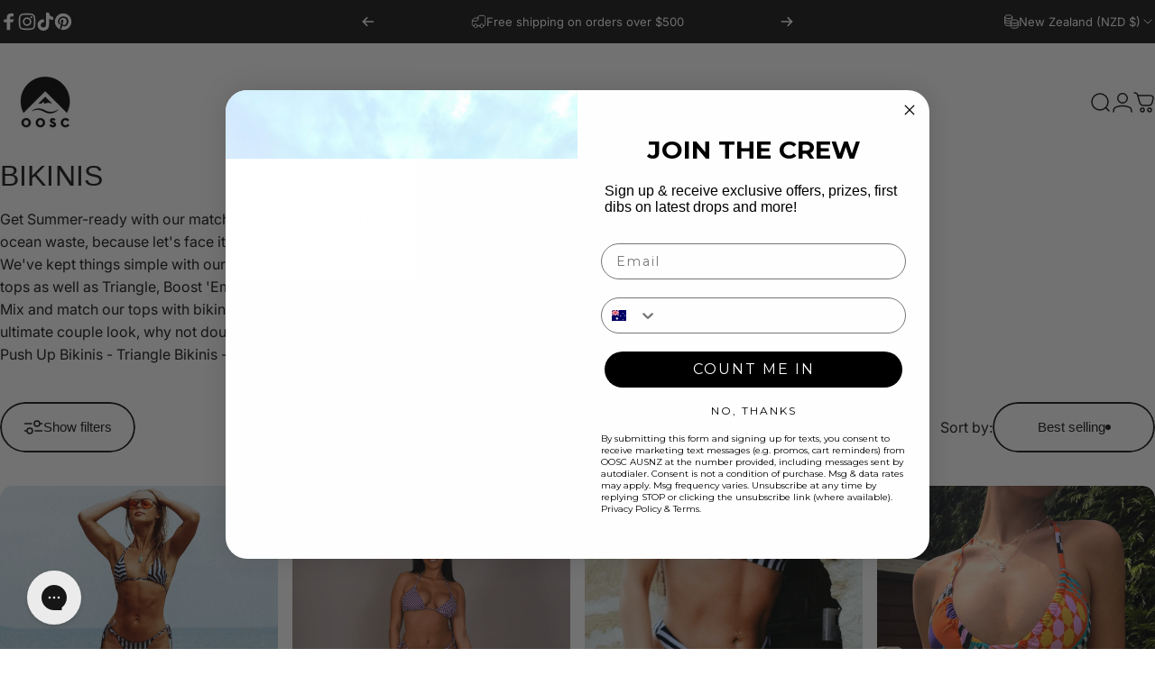

--- FILE ---
content_type: text/html; charset=utf-8
request_url: https://ausnz.oosc-clothing.com/en-nz/collections/womens-bikinis
body_size: 58516
content:
<!doctype html>
<html class="no-js" lang="en" dir="ltr">
<head>
  <!-- Event snippet for Purchase (1) conversion page -->
<script>
  gtag('event', 'conversion', {
      'send_to': 'AW-16453648670/go4iCOeBjoIbEJ6C26U9',
      'value': 1.0,
      'currency': 'GBP',
      'transaction_id': ''
  });
</script>
  
  <!-- SWAP PROTECT -->

  
<!-- Google tag (gtag.js) -->
<script async src="https://www.googletagmanager.com/gtag/js?id=AW-16453648670"></script>
<script>
  window.dataLayer = window.dataLayer || [];
  function gtag(){dataLayer.push(arguments);}
  gtag('js', new Date());

  gtag('config', 'AW-16453648670');
</script>
  
  <meta charset="utf-8">
  <meta http-equiv="X-UA-Compatible" content="IE=edge,chrome=1">
  <meta name="viewport" content="width=device-width,initial-scale=1">
  <meta name="theme-color" content="#171717">
  <link rel="canonical" href="https://ausnz.oosc-clothing.com/en-nz/collections/womens-bikinis">
  <link rel="preconnect" href="https://cdn.shopify.com" crossorigin>
  <link rel="preconnect" href="https://fonts.shopifycdn.com" crossorigin>
  
  <link rel="dns-prefetch" href="https://productreviews.shopifycdn.com">
  <link rel="dns-prefetch" href="https://ajax.googleapis.com">
  <link rel="dns-prefetch" href="https://maps.googleapis.com">
  <link rel="dns-prefetch" href="https://maps.gstatic.com">
  
<link rel="shortcut icon" href="//ausnz.oosc-clothing.com/cdn/shop/files/login-logo-oosc.png?crop=center&height=32&v=1655905647&width=32" type="image/png" /><title>Bikinis &ndash; OOSC Clothing - AUS/NZ</title><meta name="description" content="Get Summer-ready with our matchy matchy bikini sets from OOSC Clothing. Our must-have women&#39;s bikini range is made using recycled ocean waste, because let&#39;s face it, swimming in plastic is sh*t. We&#39;ve kept things simple with our new bikini sets - we&#39;ve retained our staple retro-style, but created sun-loving designs --&amp;"><meta property="og:site_name" content="OOSC Clothing - AUS/NZ">
<meta property="og:url" content="https://ausnz.oosc-clothing.com/en-nz/collections/womens-bikinis">
<meta property="og:title" content="Bikinis">
<meta property="og:type" content="website">
<meta property="og:description" content="Get Summer-ready with our matchy matchy bikini sets from OOSC Clothing. Our must-have women&#39;s bikini range is made using recycled ocean waste, because let&#39;s face it, swimming in plastic is sh*t. We&#39;ve kept things simple with our new bikini sets - we&#39;ve retained our staple retro-style, but created sun-loving designs --&amp;"><meta property="og:image" content="http://ausnz.oosc-clothing.com/cdn/shop/files/OOSC_ARE_COMING_in_the_snow_1200_x_628_px.jpg?v=1704990404">
  <meta property="og:image:secure_url" content="https://ausnz.oosc-clothing.com/cdn/shop/files/OOSC_ARE_COMING_in_the_snow_1200_x_628_px.jpg?v=1704990404">
  <meta property="og:image:width" content="1200">
  <meta property="og:image:height" content="628"><meta name="twitter:site" content="@">
<meta name="twitter:card" content="summary_large_image">
<meta name="twitter:title" content="Bikinis">
<meta name="twitter:description" content="Get Summer-ready with our matchy matchy bikini sets from OOSC Clothing. Our must-have women&#39;s bikini range is made using recycled ocean waste, because let&#39;s face it, swimming in plastic is sh*t. We&#39;ve kept things simple with our new bikini sets - we&#39;ve retained our staple retro-style, but created sun-loving designs --&amp;">
<style data-shopify>@font-face {
  font-family: Inter;
  font-weight: 400;
  font-style: normal;
  font-display: swap;
  src: url("//ausnz.oosc-clothing.com/cdn/fonts/inter/inter_n4.b2a3f24c19b4de56e8871f609e73ca7f6d2e2bb9.woff2") format("woff2"),
       url("//ausnz.oosc-clothing.com/cdn/fonts/inter/inter_n4.af8052d517e0c9ffac7b814872cecc27ae1fa132.woff") format("woff");
}
@font-face {
  font-family: Inter;
  font-weight: 700;
  font-style: normal;
  font-display: swap;
  src: url("//ausnz.oosc-clothing.com/cdn/fonts/inter/inter_n7.02711e6b374660cfc7915d1afc1c204e633421e4.woff2") format("woff2"),
       url("//ausnz.oosc-clothing.com/cdn/fonts/inter/inter_n7.6dab87426f6b8813070abd79972ceaf2f8d3b012.woff") format("woff");
}
@font-face {
  font-family: Inter;
  font-weight: 400;
  font-style: italic;
  font-display: swap;
  src: url("//ausnz.oosc-clothing.com/cdn/fonts/inter/inter_i4.feae1981dda792ab80d117249d9c7e0f1017e5b3.woff2") format("woff2"),
       url("//ausnz.oosc-clothing.com/cdn/fonts/inter/inter_i4.62773b7113d5e5f02c71486623cf828884c85c6e.woff") format("woff");
}
@font-face {
  font-family: Inter;
  font-weight: 700;
  font-style: italic;
  font-display: swap;
  src: url("//ausnz.oosc-clothing.com/cdn/fonts/inter/inter_i7.b377bcd4cc0f160622a22d638ae7e2cd9b86ea4c.woff2") format("woff2"),
       url("//ausnz.oosc-clothing.com/cdn/fonts/inter/inter_i7.7c69a6a34e3bb44fcf6f975857e13b9a9b25beb4.woff") format("woff");
}
:root {
    /*! General */
    --color-base-text: 23 23 23;
    --color-base-highlight: 255 0 251;
    --color-base-background: 255 255 255;
    --color-base-button: 23 23 23;
    --color-base-button-gradient: #171717;
    --color-base-button-text: 255 255 255;
    --color-keyboard-focus: 11 97 205;
    --color-shadow: 168 232 226;
    --color-price: 23 23 23;
    --color-sale-price: 225 29 72;
    --color-sale-tag: 225 29 72;
    --color-sale-tag-text: 255 255 255;
    --color-rating: 245 158 11;
    --color-placeholder: 250 250 250;
    --color-success-text: 77 124 15;
    --color-success-background: 247 254 231;
    --color-error-text: 190 18 60;
    --color-error-background: 255 241 242;
    --color-info-text: 180 83 9;
    --color-info-background: 255 251 235;
    
    /*! Menu and drawers */
    --color-drawer-text: 23 23 23;
    --color-drawer-background: 255 255 255;
    --color-drawer-button-background: 23 23 23;
    --color-drawer-button-gradient: #171717;
    --color-drawer-button-text: 255 255 255;
    --color-drawer-overlay: 23 23 23;

    /*! Product card */
    --card-radius: var(--rounded-card);
    --card-border-width: 0.0rem;
    --card-border-opacity: 0.0;
    --card-shadow-opacity: 0.1;
    --card-shadow-horizontal-offset: 0.0rem;
    --card-shadow-vertical-offset: 0.0rem;

    /*! Buttons */
    --buttons-radius: var(--rounded-button);
    --buttons-border-width: 2px;
    --buttons-border-opacity: 1.0;
    --buttons-shadow-opacity: 0.0;
    --buttons-shadow-horizontal-offset: 0px;
    --buttons-shadow-vertical-offset: 0px;

    /*! Inputs */
    --inputs-radius: var(--rounded-input);
    --inputs-border-width: 0px;
    --inputs-border-opacity: 0.65;

    /*! Spacing */
    --sp-0d5: 0.125rem;
    --sp-1: 0.25rem;
    --sp-1d5: 0.375rem;
    --sp-2: 0.5rem;
    --sp-2d5: 0.625rem;
    --sp-3: 0.75rem;
    --sp-3d5: 0.875rem;
    --sp-4: 1rem;
    --sp-4d5: 1.125rem;
    --sp-5: 1.25rem;
    --sp-5d5: 1.375rem;
    --sp-6: 1.5rem;
    --sp-6d5: 1.625rem;
    --sp-7: 1.75rem;
    --sp-7d5: 1.875rem;
    --sp-8: 2rem;
    --sp-8d5: 2.125rem;
    --sp-9: 2.25rem;
    --sp-9d5: 2.375rem;
    --sp-10: 2.5rem;
    --sp-10d5: 2.625rem;
    --sp-11: 2.75rem;
    --sp-12: 3rem;
    --sp-13: 3.25rem;
    --sp-14: 3.5rem;
    --sp-15: 3.875rem;
    --sp-16: 4rem;
    --sp-18: 4.5rem;
    --sp-20: 5rem;
    --sp-23: 5.625rem;
    --sp-24: 6rem;
    --sp-28: 7rem;
    --sp-32: 8rem;
    --sp-36: 9rem;
    --sp-40: 10rem;
    --sp-44: 11rem;
    --sp-48: 12rem;
    --sp-52: 13rem;
    --sp-56: 14rem;
    --sp-60: 15rem;
    --sp-64: 16rem;
    --sp-72: 18rem;
    --sp-80: 20rem;
    --sp-96: 24rem;
    --sp-100: 32rem;

    /*! Font family */
    --font-heading-family: "system_ui", -apple-system, 'Segoe UI', Roboto, 'Helvetica Neue', 'Noto Sans', 'Liberation Sans', Arial, sans-serif, 'Apple Color Emoji', 'Segoe UI Emoji', 'Segoe UI Symbol', 'Noto Color Emoji';
    --font-heading-style: normal;
    --font-heading-weight: 400;
    --font-heading-line-height: 1;
    --font-heading-letter-spacing: 0.005em;
    
      --font-heading-text-transform: uppercase;
    

    --font-body-family: Inter, sans-serif;
    --font-body-style: normal;
    --font-body-weight: 400;
    --font-body-line-height: 1.2;
    --font-body-letter-spacing: 0.0em;

    --font-navigation-family: var(--font-heading-family);
    --font-navigation-size: clamp(1.125rem, 0.748rem + 0.3174vw, 1.375rem);
    
      --font-navigation-text-transform: uppercase;
    

    --font-button-family: var(--font-body-family);
    --font-button-size: clamp(0.875rem, 0.8115rem + 0.1587vw, 1.0rem);
    

    --font-product-family: var(--font-body-family);
    --font-product-size: clamp(1.0rem, 0.873rem + 0.3175vw, 1.25rem);
    

    /*! Font size */
    --text-3xs: 0.625rem;
    --text-2xs: 0.6875rem;
    --text-xs: 0.75rem;
    --text-2sm: 0.8125rem;
    --text-sm: 0.875rem;
    --text-base: 1.0rem;
    --text-lg: 1.125rem;
    --text-xl: 1.25rem;
    --text-2xl: 1.5rem;
    --text-3xl: 1.875rem;
    --text-4xl: 2.25rem;
    --text-5xl: 3.0rem;
    --text-6xl: 3.75rem;
    --text-7xl: 4.5rem;
    --text-8xl: 6.0rem;

    /*! Layout */
    --page-width: 1900px;
    --gap-padding: clamp(var(--sp-5), 2.526vw, var(--sp-12));
    --grid-gap: clamp(40px, 20vw, 60px);
    --page-padding: var(--sp-5);
    --page-container: min(calc(100vw - var(--scrollbar-width, 0px) - var(--page-padding) * 2), var(--page-width));
    --rounded-button: 3.75rem;
    --rounded-input: 3.75rem;
    --rounded-card: clamp(var(--sp-2d5), 1.053vw, var(--sp-5));
    --rounded-block: clamp(var(--sp-2d5), 1.053vw, var(--sp-5));

    /*! Other */
    --icon-weight: 1.5px;
  }

  @media screen and (min-width: 1024px) {
    :root {
      --page-padding: var(--sp-9);
    }
  }

  @media screen and (min-width: 1280px) {
    :root {
      --gap-padding: var(--sp-12);
      --page-padding: var(--sp-12);
    }
  }

  @media screen and (min-width: 1536px) {
    :root {
      --page-padding: max(var(--sp-12), 50vw - var(--scrollbar-width, 0px)/2 - var(--page-width)/2);
    }
  }</style>
  <link rel="preload" as="font" href="//ausnz.oosc-clothing.com/cdn/fonts/inter/inter_n4.b2a3f24c19b4de56e8871f609e73ca7f6d2e2bb9.woff2" type="font/woff2" crossorigin>
  
<link href="//ausnz.oosc-clothing.com/cdn/shop/t/6/assets/theme.css?v=143877144058175342751731926012" rel="stylesheet" type="text/css" media="all" /><link rel="stylesheet" href="//ausnz.oosc-clothing.com/cdn/shop/t/6/assets/apps.css?v=181017469660800979511731926011" media="print" fetchpriority="low" onload="this.media='all'">

  <script>window.performance && window.performance.mark && window.performance.mark('shopify.content_for_header.start');</script><meta name="google-site-verification" content="FTx_WY22vmYMx0JHAsb8yNqeOEuJTDmAhD8lnMgzQac">
<meta id="shopify-digital-wallet" name="shopify-digital-wallet" content="/56757977178/digital_wallets/dialog">
<meta name="shopify-checkout-api-token" content="fea693571b64f995936153d007e0ef48">
<meta id="in-context-paypal-metadata" data-shop-id="56757977178" data-venmo-supported="false" data-environment="production" data-locale="en_US" data-paypal-v4="true" data-currency="NZD">
<link rel="alternate" type="application/atom+xml" title="Feed" href="/en-nz/collections/womens-bikinis.atom" />
<link rel="alternate" hreflang="x-default" href="https://ausnz.oosc-clothing.com/collections/womens-bikinis">
<link rel="alternate" hreflang="en-NZ" href="https://ausnz.oosc-clothing.com/en-nz/collections/womens-bikinis">
<link rel="alternate" hreflang="en-AU" href="https://ausnz.oosc-clothing.com/collections/womens-bikinis">
<link rel="alternate" type="application/json+oembed" href="https://ausnz.oosc-clothing.com/en-nz/collections/womens-bikinis.oembed">
<script async="async" src="/checkouts/internal/preloads.js?locale=en-NZ"></script>
<link rel="preconnect" href="https://shop.app" crossorigin="anonymous">
<script async="async" src="https://shop.app/checkouts/internal/preloads.js?locale=en-NZ&shop_id=56757977178" crossorigin="anonymous"></script>
<script id="apple-pay-shop-capabilities" type="application/json">{"shopId":56757977178,"countryCode":"GB","currencyCode":"NZD","merchantCapabilities":["supports3DS"],"merchantId":"gid:\/\/shopify\/Shop\/56757977178","merchantName":"OOSC Clothing - AUS\/NZ","requiredBillingContactFields":["postalAddress","email","phone"],"requiredShippingContactFields":["postalAddress","email","phone"],"shippingType":"shipping","supportedNetworks":["visa","maestro","masterCard","amex"],"total":{"type":"pending","label":"OOSC Clothing - AUS\/NZ","amount":"1.00"},"shopifyPaymentsEnabled":true,"supportsSubscriptions":true}</script>
<script id="shopify-features" type="application/json">{"accessToken":"fea693571b64f995936153d007e0ef48","betas":["rich-media-storefront-analytics"],"domain":"ausnz.oosc-clothing.com","predictiveSearch":true,"shopId":56757977178,"locale":"en"}</script>
<script>var Shopify = Shopify || {};
Shopify.shop = "ooscausnz.myshopify.com";
Shopify.locale = "en";
Shopify.currency = {"active":"NZD","rate":"1.181364"};
Shopify.country = "NZ";
Shopify.theme = {"name":"Prospa with swap protect","id":172770001267,"schema_name":"Concept","schema_version":"1.6.0","theme_store_id":null,"role":"main"};
Shopify.theme.handle = "null";
Shopify.theme.style = {"id":null,"handle":null};
Shopify.cdnHost = "ausnz.oosc-clothing.com/cdn";
Shopify.routes = Shopify.routes || {};
Shopify.routes.root = "/en-nz/";</script>
<script type="module">!function(o){(o.Shopify=o.Shopify||{}).modules=!0}(window);</script>
<script>!function(o){function n(){var o=[];function n(){o.push(Array.prototype.slice.apply(arguments))}return n.q=o,n}var t=o.Shopify=o.Shopify||{};t.loadFeatures=n(),t.autoloadFeatures=n()}(window);</script>
<script>
  window.ShopifyPay = window.ShopifyPay || {};
  window.ShopifyPay.apiHost = "shop.app\/pay";
  window.ShopifyPay.redirectState = null;
</script>
<script id="shop-js-analytics" type="application/json">{"pageType":"collection"}</script>
<script defer="defer" async type="module" src="//ausnz.oosc-clothing.com/cdn/shopifycloud/shop-js/modules/v2/client.init-shop-cart-sync_BN7fPSNr.en.esm.js"></script>
<script defer="defer" async type="module" src="//ausnz.oosc-clothing.com/cdn/shopifycloud/shop-js/modules/v2/chunk.common_Cbph3Kss.esm.js"></script>
<script defer="defer" async type="module" src="//ausnz.oosc-clothing.com/cdn/shopifycloud/shop-js/modules/v2/chunk.modal_DKumMAJ1.esm.js"></script>
<script type="module">
  await import("//ausnz.oosc-clothing.com/cdn/shopifycloud/shop-js/modules/v2/client.init-shop-cart-sync_BN7fPSNr.en.esm.js");
await import("//ausnz.oosc-clothing.com/cdn/shopifycloud/shop-js/modules/v2/chunk.common_Cbph3Kss.esm.js");
await import("//ausnz.oosc-clothing.com/cdn/shopifycloud/shop-js/modules/v2/chunk.modal_DKumMAJ1.esm.js");

  window.Shopify.SignInWithShop?.initShopCartSync?.({"fedCMEnabled":true,"windoidEnabled":true});

</script>
<script>
  window.Shopify = window.Shopify || {};
  if (!window.Shopify.featureAssets) window.Shopify.featureAssets = {};
  window.Shopify.featureAssets['shop-js'] = {"shop-cart-sync":["modules/v2/client.shop-cart-sync_CJVUk8Jm.en.esm.js","modules/v2/chunk.common_Cbph3Kss.esm.js","modules/v2/chunk.modal_DKumMAJ1.esm.js"],"init-fed-cm":["modules/v2/client.init-fed-cm_7Fvt41F4.en.esm.js","modules/v2/chunk.common_Cbph3Kss.esm.js","modules/v2/chunk.modal_DKumMAJ1.esm.js"],"init-shop-email-lookup-coordinator":["modules/v2/client.init-shop-email-lookup-coordinator_Cc088_bR.en.esm.js","modules/v2/chunk.common_Cbph3Kss.esm.js","modules/v2/chunk.modal_DKumMAJ1.esm.js"],"init-windoid":["modules/v2/client.init-windoid_hPopwJRj.en.esm.js","modules/v2/chunk.common_Cbph3Kss.esm.js","modules/v2/chunk.modal_DKumMAJ1.esm.js"],"shop-button":["modules/v2/client.shop-button_B0jaPSNF.en.esm.js","modules/v2/chunk.common_Cbph3Kss.esm.js","modules/v2/chunk.modal_DKumMAJ1.esm.js"],"shop-cash-offers":["modules/v2/client.shop-cash-offers_DPIskqss.en.esm.js","modules/v2/chunk.common_Cbph3Kss.esm.js","modules/v2/chunk.modal_DKumMAJ1.esm.js"],"shop-toast-manager":["modules/v2/client.shop-toast-manager_CK7RT69O.en.esm.js","modules/v2/chunk.common_Cbph3Kss.esm.js","modules/v2/chunk.modal_DKumMAJ1.esm.js"],"init-shop-cart-sync":["modules/v2/client.init-shop-cart-sync_BN7fPSNr.en.esm.js","modules/v2/chunk.common_Cbph3Kss.esm.js","modules/v2/chunk.modal_DKumMAJ1.esm.js"],"init-customer-accounts-sign-up":["modules/v2/client.init-customer-accounts-sign-up_CfPf4CXf.en.esm.js","modules/v2/client.shop-login-button_DeIztwXF.en.esm.js","modules/v2/chunk.common_Cbph3Kss.esm.js","modules/v2/chunk.modal_DKumMAJ1.esm.js"],"pay-button":["modules/v2/client.pay-button_CgIwFSYN.en.esm.js","modules/v2/chunk.common_Cbph3Kss.esm.js","modules/v2/chunk.modal_DKumMAJ1.esm.js"],"init-customer-accounts":["modules/v2/client.init-customer-accounts_DQ3x16JI.en.esm.js","modules/v2/client.shop-login-button_DeIztwXF.en.esm.js","modules/v2/chunk.common_Cbph3Kss.esm.js","modules/v2/chunk.modal_DKumMAJ1.esm.js"],"avatar":["modules/v2/client.avatar_BTnouDA3.en.esm.js"],"init-shop-for-new-customer-accounts":["modules/v2/client.init-shop-for-new-customer-accounts_CsZy_esa.en.esm.js","modules/v2/client.shop-login-button_DeIztwXF.en.esm.js","modules/v2/chunk.common_Cbph3Kss.esm.js","modules/v2/chunk.modal_DKumMAJ1.esm.js"],"shop-follow-button":["modules/v2/client.shop-follow-button_BRMJjgGd.en.esm.js","modules/v2/chunk.common_Cbph3Kss.esm.js","modules/v2/chunk.modal_DKumMAJ1.esm.js"],"checkout-modal":["modules/v2/client.checkout-modal_B9Drz_yf.en.esm.js","modules/v2/chunk.common_Cbph3Kss.esm.js","modules/v2/chunk.modal_DKumMAJ1.esm.js"],"shop-login-button":["modules/v2/client.shop-login-button_DeIztwXF.en.esm.js","modules/v2/chunk.common_Cbph3Kss.esm.js","modules/v2/chunk.modal_DKumMAJ1.esm.js"],"lead-capture":["modules/v2/client.lead-capture_DXYzFM3R.en.esm.js","modules/v2/chunk.common_Cbph3Kss.esm.js","modules/v2/chunk.modal_DKumMAJ1.esm.js"],"shop-login":["modules/v2/client.shop-login_CA5pJqmO.en.esm.js","modules/v2/chunk.common_Cbph3Kss.esm.js","modules/v2/chunk.modal_DKumMAJ1.esm.js"],"payment-terms":["modules/v2/client.payment-terms_BxzfvcZJ.en.esm.js","modules/v2/chunk.common_Cbph3Kss.esm.js","modules/v2/chunk.modal_DKumMAJ1.esm.js"]};
</script>
<script>(function() {
  var isLoaded = false;
  function asyncLoad() {
    if (isLoaded) return;
    isLoaded = true;
    var urls = ["https:\/\/app.kiwisizing.com\/web\/js\/dist\/kiwiSizing\/plugin\/SizingPlugin.prod.js?v=331\u0026shop=ooscausnz.myshopify.com","https:\/\/storage.googleapis.com\/prd-bb-scripts\/brandbassador\/bb-frontend.js?shop=ooscausnz.myshopify.com","https:\/\/d18eg7dreypte5.cloudfront.net\/browse-abandonment\/smsbump_timer.js?shop=ooscausnz.myshopify.com","https:\/\/config.gorgias.chat\/bundle-loader\/01H8KH5VM6KY1JCNSVJV34JW8S?source=shopify1click\u0026shop=ooscausnz.myshopify.com","https:\/\/d18eg7dreypte5.cloudfront.net\/scripts\/integrations\/subscription.js?shop=ooscausnz.myshopify.com","https:\/\/pps.triplewhale.systems\/main.js?shop=ooscausnz.myshopify.com","https:\/\/shopify-widget.route.com\/shopify.widget.js?shop=ooscausnz.myshopify.com","https:\/\/public.9gtb.com\/loader.js?g_cvt_id=f0506de0-3756-48b0-ac60-bc5dba6ef263\u0026shop=ooscausnz.myshopify.com"];
    for (var i = 0; i < urls.length; i++) {
      var s = document.createElement('script');
      s.type = 'text/javascript';
      s.async = true;
      s.src = urls[i];
      var x = document.getElementsByTagName('script')[0];
      x.parentNode.insertBefore(s, x);
    }
  };
  if(window.attachEvent) {
    window.attachEvent('onload', asyncLoad);
  } else {
    window.addEventListener('load', asyncLoad, false);
  }
})();</script>
<script id="__st">var __st={"a":56757977178,"offset":39600,"reqid":"04ccef03-201c-481f-bb9f-a2e58168a93a-1769741573","pageurl":"ausnz.oosc-clothing.com\/en-nz\/collections\/womens-bikinis","u":"4881bffb4b88","p":"collection","rtyp":"collection","rid":267152818266};</script>
<script>window.ShopifyPaypalV4VisibilityTracking = true;</script>
<script id="captcha-bootstrap">!function(){'use strict';const t='contact',e='account',n='new_comment',o=[[t,t],['blogs',n],['comments',n],[t,'customer']],c=[[e,'customer_login'],[e,'guest_login'],[e,'recover_customer_password'],[e,'create_customer']],r=t=>t.map((([t,e])=>`form[action*='/${t}']:not([data-nocaptcha='true']) input[name='form_type'][value='${e}']`)).join(','),a=t=>()=>t?[...document.querySelectorAll(t)].map((t=>t.form)):[];function s(){const t=[...o],e=r(t);return a(e)}const i='password',u='form_key',d=['recaptcha-v3-token','g-recaptcha-response','h-captcha-response',i],f=()=>{try{return window.sessionStorage}catch{return}},m='__shopify_v',_=t=>t.elements[u];function p(t,e,n=!1){try{const o=window.sessionStorage,c=JSON.parse(o.getItem(e)),{data:r}=function(t){const{data:e,action:n}=t;return t[m]||n?{data:e,action:n}:{data:t,action:n}}(c);for(const[e,n]of Object.entries(r))t.elements[e]&&(t.elements[e].value=n);n&&o.removeItem(e)}catch(o){console.error('form repopulation failed',{error:o})}}const l='form_type',E='cptcha';function T(t){t.dataset[E]=!0}const w=window,h=w.document,L='Shopify',v='ce_forms',y='captcha';let A=!1;((t,e)=>{const n=(g='f06e6c50-85a8-45c8-87d0-21a2b65856fe',I='https://cdn.shopify.com/shopifycloud/storefront-forms-hcaptcha/ce_storefront_forms_captcha_hcaptcha.v1.5.2.iife.js',D={infoText:'Protected by hCaptcha',privacyText:'Privacy',termsText:'Terms'},(t,e,n)=>{const o=w[L][v],c=o.bindForm;if(c)return c(t,g,e,D).then(n);var r;o.q.push([[t,g,e,D],n]),r=I,A||(h.body.append(Object.assign(h.createElement('script'),{id:'captcha-provider',async:!0,src:r})),A=!0)});var g,I,D;w[L]=w[L]||{},w[L][v]=w[L][v]||{},w[L][v].q=[],w[L][y]=w[L][y]||{},w[L][y].protect=function(t,e){n(t,void 0,e),T(t)},Object.freeze(w[L][y]),function(t,e,n,w,h,L){const[v,y,A,g]=function(t,e,n){const i=e?o:[],u=t?c:[],d=[...i,...u],f=r(d),m=r(i),_=r(d.filter((([t,e])=>n.includes(e))));return[a(f),a(m),a(_),s()]}(w,h,L),I=t=>{const e=t.target;return e instanceof HTMLFormElement?e:e&&e.form},D=t=>v().includes(t);t.addEventListener('submit',(t=>{const e=I(t);if(!e)return;const n=D(e)&&!e.dataset.hcaptchaBound&&!e.dataset.recaptchaBound,o=_(e),c=g().includes(e)&&(!o||!o.value);(n||c)&&t.preventDefault(),c&&!n&&(function(t){try{if(!f())return;!function(t){const e=f();if(!e)return;const n=_(t);if(!n)return;const o=n.value;o&&e.removeItem(o)}(t);const e=Array.from(Array(32),(()=>Math.random().toString(36)[2])).join('');!function(t,e){_(t)||t.append(Object.assign(document.createElement('input'),{type:'hidden',name:u})),t.elements[u].value=e}(t,e),function(t,e){const n=f();if(!n)return;const o=[...t.querySelectorAll(`input[type='${i}']`)].map((({name:t})=>t)),c=[...d,...o],r={};for(const[a,s]of new FormData(t).entries())c.includes(a)||(r[a]=s);n.setItem(e,JSON.stringify({[m]:1,action:t.action,data:r}))}(t,e)}catch(e){console.error('failed to persist form',e)}}(e),e.submit())}));const S=(t,e)=>{t&&!t.dataset[E]&&(n(t,e.some((e=>e===t))),T(t))};for(const o of['focusin','change'])t.addEventListener(o,(t=>{const e=I(t);D(e)&&S(e,y())}));const B=e.get('form_key'),M=e.get(l),P=B&&M;t.addEventListener('DOMContentLoaded',(()=>{const t=y();if(P)for(const e of t)e.elements[l].value===M&&p(e,B);[...new Set([...A(),...v().filter((t=>'true'===t.dataset.shopifyCaptcha))])].forEach((e=>S(e,t)))}))}(h,new URLSearchParams(w.location.search),n,t,e,['guest_login'])})(!0,!0)}();</script>
<script integrity="sha256-4kQ18oKyAcykRKYeNunJcIwy7WH5gtpwJnB7kiuLZ1E=" data-source-attribution="shopify.loadfeatures" defer="defer" src="//ausnz.oosc-clothing.com/cdn/shopifycloud/storefront/assets/storefront/load_feature-a0a9edcb.js" crossorigin="anonymous"></script>
<script crossorigin="anonymous" defer="defer" src="//ausnz.oosc-clothing.com/cdn/shopifycloud/storefront/assets/shopify_pay/storefront-65b4c6d7.js?v=20250812"></script>
<script data-source-attribution="shopify.dynamic_checkout.dynamic.init">var Shopify=Shopify||{};Shopify.PaymentButton=Shopify.PaymentButton||{isStorefrontPortableWallets:!0,init:function(){window.Shopify.PaymentButton.init=function(){};var t=document.createElement("script");t.src="https://ausnz.oosc-clothing.com/cdn/shopifycloud/portable-wallets/latest/portable-wallets.en.js",t.type="module",document.head.appendChild(t)}};
</script>
<script data-source-attribution="shopify.dynamic_checkout.buyer_consent">
  function portableWalletsHideBuyerConsent(e){var t=document.getElementById("shopify-buyer-consent"),n=document.getElementById("shopify-subscription-policy-button");t&&n&&(t.classList.add("hidden"),t.setAttribute("aria-hidden","true"),n.removeEventListener("click",e))}function portableWalletsShowBuyerConsent(e){var t=document.getElementById("shopify-buyer-consent"),n=document.getElementById("shopify-subscription-policy-button");t&&n&&(t.classList.remove("hidden"),t.removeAttribute("aria-hidden"),n.addEventListener("click",e))}window.Shopify?.PaymentButton&&(window.Shopify.PaymentButton.hideBuyerConsent=portableWalletsHideBuyerConsent,window.Shopify.PaymentButton.showBuyerConsent=portableWalletsShowBuyerConsent);
</script>
<script data-source-attribution="shopify.dynamic_checkout.cart.bootstrap">document.addEventListener("DOMContentLoaded",(function(){function t(){return document.querySelector("shopify-accelerated-checkout-cart, shopify-accelerated-checkout")}if(t())Shopify.PaymentButton.init();else{new MutationObserver((function(e,n){t()&&(Shopify.PaymentButton.init(),n.disconnect())})).observe(document.body,{childList:!0,subtree:!0})}}));
</script>
<link id="shopify-accelerated-checkout-styles" rel="stylesheet" media="screen" href="https://ausnz.oosc-clothing.com/cdn/shopifycloud/portable-wallets/latest/accelerated-checkout-backwards-compat.css" crossorigin="anonymous">
<style id="shopify-accelerated-checkout-cart">
        #shopify-buyer-consent {
  margin-top: 1em;
  display: inline-block;
  width: 100%;
}

#shopify-buyer-consent.hidden {
  display: none;
}

#shopify-subscription-policy-button {
  background: none;
  border: none;
  padding: 0;
  text-decoration: underline;
  font-size: inherit;
  cursor: pointer;
}

#shopify-subscription-policy-button::before {
  box-shadow: none;
}

      </style>

<script>window.performance && window.performance.mark && window.performance.mark('shopify.content_for_header.end');</script>

  <script src="//ausnz.oosc-clothing.com/cdn/shop/t/6/assets/vendor.js?v=36974529011275555061731926012" defer="defer"></script>
  <script src="//ausnz.oosc-clothing.com/cdn/shop/t/6/assets/theme.js?v=38496243796543458771731926012" defer="defer"></script><script>
  document.documentElement.classList.replace('no-js', 'js');

  window.theme = window.theme || {};
  theme.routes = {
    shop_url: 'https://ausnz.oosc-clothing.com',
    root_url: '/en-nz',
    cart_url: '/en-nz/cart',
    cart_add_url: '/en-nz/cart/add',
    cart_change_url: '/en-nz/cart/change',
    cart_update_url: '/en-nz/cart/update',
    search_url: '/en-nz/search',
    predictive_search_url: '/en-nz/search/suggest',
  };

  theme.variantStrings = {
    preOrder: "Pre-order",
    addToCart: "Add to cart",
    soldOut: "Sold Out",
    unavailable: "Unavailable",
  };

  theme.shippingCalculatorStrings = {
    error: "One or more errors occurred while retrieving the shipping rates:",
    notFound: "Sorry, we do not ship to your address.",
    oneResult: "There is one shipping rate for your address:",
    multipleResults: "There are multiple shipping rates for your address:",
  };

  theme.recipientFormStrings = {
    expanded: `Gift card recipient form expanded`,
    collapsed: `Gift card recipient form collapsed`,
  };

  theme.dateStrings = {
    d: `d`,
    day: `Day`,
    days: `Days`,
    h: `h`,
    hour: `Hour`,
    hours: `Hours`,
    m: `m`,
    minute: `Min`,
    minutes: `Mins`,
    s: `s`,
    second: `Sec`,
    seconds: `Secs`,
  };

  theme.strings = {
    recentlyViewedEmpty: "Your recently viewed is empty.",
    close: "Close",
    next: "Next",
    previous: "Previous",
    qrImageAlt: "QR code — scan to redeem gift card"
  };
  theme.settings = {
    cartType: "drawer",
    isCartTemplate: false,
    pswpModule: "\/\/ausnz.oosc-clothing.com\/cdn\/shop\/t\/6\/assets\/photoswipe.min.js?v=41760041872977459911731926011",
    themeName: 'Concept',
    themeVersion: '1.6.0',
    agencyId: ''
  };</script>


  <!-- Hotjar Tracking Code for https://www.oosc-clothing.com -->
<script>
    (function(h,o,t,j,a,r){
        h.hj=h.hj||function(){(h.hj.q=h.hj.q||[]).push(arguments)};
        h._hjSettings={hjid:3701006,hjsv:6};
        a=o.getElementsByTagName('head')[0];
        r=o.createElement('script');r.async=1;
        r.src=t+h._hjSettings.hjid+j+h._hjSettings.hjsv;
        a.appendChild(r);
    })(window,document,'https://static.hotjar.com/c/hotjar-','.js?sv=');
</script>

<!-- BEGIN app block: shopify://apps/triplewhale/blocks/triple_pixel_snippet/483d496b-3f1a-4609-aea7-8eee3b6b7a2a --><link rel='preconnect dns-prefetch' href='https://api.config-security.com/' crossorigin />
<link rel='preconnect dns-prefetch' href='https://conf.config-security.com/' crossorigin />
<script>
/* >> TriplePixel :: start*/
window.TriplePixelData={TripleName:"ooscausnz.myshopify.com",ver:"2.16",plat:"SHOPIFY",isHeadless:false,src:'SHOPIFY_EXT',product:{id:"",name:``,price:"",variant:""},search:"",collection:"267152818266",cart:"drawer",template:"collection",curr:"NZD" || "AUD"},function(W,H,A,L,E,_,B,N){function O(U,T,P,H,R){void 0===R&&(R=!1),H=new XMLHttpRequest,P?(H.open("POST",U,!0),H.setRequestHeader("Content-Type","text/plain")):H.open("GET",U,!0),H.send(JSON.stringify(P||{})),H.onreadystatechange=function(){4===H.readyState&&200===H.status?(R=H.responseText,U.includes("/first")?eval(R):P||(N[B]=R)):(299<H.status||H.status<200)&&T&&!R&&(R=!0,O(U,T-1,P))}}if(N=window,!N[H+"sn"]){N[H+"sn"]=1,L=function(){return Date.now().toString(36)+"_"+Math.random().toString(36)};try{A.setItem(H,1+(0|A.getItem(H)||0)),(E=JSON.parse(A.getItem(H+"U")||"[]")).push({u:location.href,r:document.referrer,t:Date.now(),id:L()}),A.setItem(H+"U",JSON.stringify(E))}catch(e){}var i,m,p;A.getItem('"!nC`')||(_=A,A=N,A[H]||(E=A[H]=function(t,e,i){return void 0===i&&(i=[]),"State"==t?E.s:(W=L(),(E._q=E._q||[]).push([W,t,e].concat(i)),W)},E.s="Installed",E._q=[],E.ch=W,B="configSecurityConfModel",N[B]=1,O("https://conf.config-security.com/model",5),i=L(),m=A[atob("c2NyZWVu")],_.setItem("di_pmt_wt",i),p={id:i,action:"profile",avatar:_.getItem("auth-security_rand_salt_"),time:m[atob("d2lkdGg=")]+":"+m[atob("aGVpZ2h0")],host:A.TriplePixelData.TripleName,plat:A.TriplePixelData.plat,url:window.location.href.slice(0,500),ref:document.referrer,ver:A.TriplePixelData.ver},O("https://api.config-security.com/event",5,p),O("https://api.config-security.com/first?host=".concat(p.host,"&plat=").concat(p.plat),5)))}}("","TriplePixel",localStorage);
/* << TriplePixel :: end*/
</script>



<!-- END app block --><!-- BEGIN app block: shopify://apps/klaviyo-email-marketing-sms/blocks/klaviyo-onsite-embed/2632fe16-c075-4321-a88b-50b567f42507 -->












  <script async src="https://static.klaviyo.com/onsite/js/UPnPFJ/klaviyo.js?company_id=UPnPFJ"></script>
  <script>!function(){if(!window.klaviyo){window._klOnsite=window._klOnsite||[];try{window.klaviyo=new Proxy({},{get:function(n,i){return"push"===i?function(){var n;(n=window._klOnsite).push.apply(n,arguments)}:function(){for(var n=arguments.length,o=new Array(n),w=0;w<n;w++)o[w]=arguments[w];var t="function"==typeof o[o.length-1]?o.pop():void 0,e=new Promise((function(n){window._klOnsite.push([i].concat(o,[function(i){t&&t(i),n(i)}]))}));return e}}})}catch(n){window.klaviyo=window.klaviyo||[],window.klaviyo.push=function(){var n;(n=window._klOnsite).push.apply(n,arguments)}}}}();</script>

  




  <script>
    window.klaviyoReviewsProductDesignMode = false
  </script>







<!-- END app block --><!-- BEGIN app block: shopify://apps/route-protection-tracking/blocks/settings/fb8ca446-3fcd-450e-b3b6-e8e3615553e2 --><!-- BEGIN app snippet: route_snippet -->
  <style>
    .pw-cashback-body-benefit-row {
    align-items: center !important;
}

/* SNAPPY CART PAGE STYLES */
@media screen and (pointer: fine) {
    main-cart .cart__sidebar [data-route-cloned-button]:hover {
        background: none !important;
        color: rgb(var(--color-button-background)) !important;
    }

    main-cart .cart__sidebar [data-route-cloned-button]:hover * {
        color: rgb(var(--color-button-background)) !important;
    }
}
/* END SNAPPY CART PAGE STYLES */


/* SNAPPY DRAWER CART STYLES */
#CartDrawer .pw-route-protection {
    margin-bottom: -1rem !important;
}


@media screen and (pointer: fine) {
    #CartDrawer [data-route-cloned-button]:hover {
        background: none !important;
        color: rgb(var(--color-button-background)) !important;
    }

    #CartDrawer [data-route-cloned-button]:hover * {
        color: rgb(var(--color-button-background)) !important;
    }
}

@media screen and (max-width: 404px) {
    #CartDrawer [data-route-cloned-button] .route-premium-text-stacked {
        text-align: center !important;
        line-height: normal !important;
        margin-top: 4px !important;
    }
}
/* END SNAPPY DRAWER CART STYLES */
  </style>


<script>
document.addEventListener('DOMContentLoaded', function() {
  new RouteWidget({
    entrypoints: 'button[name=checkout]',
    containerPlacement: '.drawer__footer-buttons',
    widgetType: 'preferred-checkout-container',
    shopDomain: 'ooscausnz.myshopify.com'
  });
});
</script><!-- END app snippet -->

 <!-- END app block --><!-- BEGIN app block: shopify://apps/gorgias-live-chat-helpdesk/blocks/gorgias/a66db725-7b96-4e3f-916e-6c8e6f87aaaa -->
<script defer data-gorgias-loader-chat src="https://config.gorgias.chat/bundle-loader/shopify/ooscausnz.myshopify.com"></script>


<script defer data-gorgias-loader-convert  src="https://content.9gtb.com/loader.js"></script>


<script defer data-gorgias-loader-mailto-replace  src="https://config.gorgias.help/api/contact-forms/replace-mailto-script.js?shopName=ooscausnz"></script>


<!-- END app block --><script src="https://cdn.shopify.com/extensions/019bdd10-3b22-77c0-87db-676650870ae2/route-shopify-app-276/assets/route-widget.js" type="text/javascript" defer="defer"></script>
<link href="https://monorail-edge.shopifysvc.com" rel="dns-prefetch">
<script>(function(){if ("sendBeacon" in navigator && "performance" in window) {try {var session_token_from_headers = performance.getEntriesByType('navigation')[0].serverTiming.find(x => x.name == '_s').description;} catch {var session_token_from_headers = undefined;}var session_cookie_matches = document.cookie.match(/_shopify_s=([^;]*)/);var session_token_from_cookie = session_cookie_matches && session_cookie_matches.length === 2 ? session_cookie_matches[1] : "";var session_token = session_token_from_headers || session_token_from_cookie || "";function handle_abandonment_event(e) {var entries = performance.getEntries().filter(function(entry) {return /monorail-edge.shopifysvc.com/.test(entry.name);});if (!window.abandonment_tracked && entries.length === 0) {window.abandonment_tracked = true;var currentMs = Date.now();var navigation_start = performance.timing.navigationStart;var payload = {shop_id: 56757977178,url: window.location.href,navigation_start,duration: currentMs - navigation_start,session_token,page_type: "collection"};window.navigator.sendBeacon("https://monorail-edge.shopifysvc.com/v1/produce", JSON.stringify({schema_id: "online_store_buyer_site_abandonment/1.1",payload: payload,metadata: {event_created_at_ms: currentMs,event_sent_at_ms: currentMs}}));}}window.addEventListener('pagehide', handle_abandonment_event);}}());</script>
<script id="web-pixels-manager-setup">(function e(e,d,r,n,o){if(void 0===o&&(o={}),!Boolean(null===(a=null===(i=window.Shopify)||void 0===i?void 0:i.analytics)||void 0===a?void 0:a.replayQueue)){var i,a;window.Shopify=window.Shopify||{};var t=window.Shopify;t.analytics=t.analytics||{};var s=t.analytics;s.replayQueue=[],s.publish=function(e,d,r){return s.replayQueue.push([e,d,r]),!0};try{self.performance.mark("wpm:start")}catch(e){}var l=function(){var e={modern:/Edge?\/(1{2}[4-9]|1[2-9]\d|[2-9]\d{2}|\d{4,})\.\d+(\.\d+|)|Firefox\/(1{2}[4-9]|1[2-9]\d|[2-9]\d{2}|\d{4,})\.\d+(\.\d+|)|Chrom(ium|e)\/(9{2}|\d{3,})\.\d+(\.\d+|)|(Maci|X1{2}).+ Version\/(15\.\d+|(1[6-9]|[2-9]\d|\d{3,})\.\d+)([,.]\d+|)( \(\w+\)|)( Mobile\/\w+|) Safari\/|Chrome.+OPR\/(9{2}|\d{3,})\.\d+\.\d+|(CPU[ +]OS|iPhone[ +]OS|CPU[ +]iPhone|CPU IPhone OS|CPU iPad OS)[ +]+(15[._]\d+|(1[6-9]|[2-9]\d|\d{3,})[._]\d+)([._]\d+|)|Android:?[ /-](13[3-9]|1[4-9]\d|[2-9]\d{2}|\d{4,})(\.\d+|)(\.\d+|)|Android.+Firefox\/(13[5-9]|1[4-9]\d|[2-9]\d{2}|\d{4,})\.\d+(\.\d+|)|Android.+Chrom(ium|e)\/(13[3-9]|1[4-9]\d|[2-9]\d{2}|\d{4,})\.\d+(\.\d+|)|SamsungBrowser\/([2-9]\d|\d{3,})\.\d+/,legacy:/Edge?\/(1[6-9]|[2-9]\d|\d{3,})\.\d+(\.\d+|)|Firefox\/(5[4-9]|[6-9]\d|\d{3,})\.\d+(\.\d+|)|Chrom(ium|e)\/(5[1-9]|[6-9]\d|\d{3,})\.\d+(\.\d+|)([\d.]+$|.*Safari\/(?![\d.]+ Edge\/[\d.]+$))|(Maci|X1{2}).+ Version\/(10\.\d+|(1[1-9]|[2-9]\d|\d{3,})\.\d+)([,.]\d+|)( \(\w+\)|)( Mobile\/\w+|) Safari\/|Chrome.+OPR\/(3[89]|[4-9]\d|\d{3,})\.\d+\.\d+|(CPU[ +]OS|iPhone[ +]OS|CPU[ +]iPhone|CPU IPhone OS|CPU iPad OS)[ +]+(10[._]\d+|(1[1-9]|[2-9]\d|\d{3,})[._]\d+)([._]\d+|)|Android:?[ /-](13[3-9]|1[4-9]\d|[2-9]\d{2}|\d{4,})(\.\d+|)(\.\d+|)|Mobile Safari.+OPR\/([89]\d|\d{3,})\.\d+\.\d+|Android.+Firefox\/(13[5-9]|1[4-9]\d|[2-9]\d{2}|\d{4,})\.\d+(\.\d+|)|Android.+Chrom(ium|e)\/(13[3-9]|1[4-9]\d|[2-9]\d{2}|\d{4,})\.\d+(\.\d+|)|Android.+(UC? ?Browser|UCWEB|U3)[ /]?(15\.([5-9]|\d{2,})|(1[6-9]|[2-9]\d|\d{3,})\.\d+)\.\d+|SamsungBrowser\/(5\.\d+|([6-9]|\d{2,})\.\d+)|Android.+MQ{2}Browser\/(14(\.(9|\d{2,})|)|(1[5-9]|[2-9]\d|\d{3,})(\.\d+|))(\.\d+|)|K[Aa][Ii]OS\/(3\.\d+|([4-9]|\d{2,})\.\d+)(\.\d+|)/},d=e.modern,r=e.legacy,n=navigator.userAgent;return n.match(d)?"modern":n.match(r)?"legacy":"unknown"}(),u="modern"===l?"modern":"legacy",c=(null!=n?n:{modern:"",legacy:""})[u],f=function(e){return[e.baseUrl,"/wpm","/b",e.hashVersion,"modern"===e.buildTarget?"m":"l",".js"].join("")}({baseUrl:d,hashVersion:r,buildTarget:u}),m=function(e){var d=e.version,r=e.bundleTarget,n=e.surface,o=e.pageUrl,i=e.monorailEndpoint;return{emit:function(e){var a=e.status,t=e.errorMsg,s=(new Date).getTime(),l=JSON.stringify({metadata:{event_sent_at_ms:s},events:[{schema_id:"web_pixels_manager_load/3.1",payload:{version:d,bundle_target:r,page_url:o,status:a,surface:n,error_msg:t},metadata:{event_created_at_ms:s}}]});if(!i)return console&&console.warn&&console.warn("[Web Pixels Manager] No Monorail endpoint provided, skipping logging."),!1;try{return self.navigator.sendBeacon.bind(self.navigator)(i,l)}catch(e){}var u=new XMLHttpRequest;try{return u.open("POST",i,!0),u.setRequestHeader("Content-Type","text/plain"),u.send(l),!0}catch(e){return console&&console.warn&&console.warn("[Web Pixels Manager] Got an unhandled error while logging to Monorail."),!1}}}}({version:r,bundleTarget:l,surface:e.surface,pageUrl:self.location.href,monorailEndpoint:e.monorailEndpoint});try{o.browserTarget=l,function(e){var d=e.src,r=e.async,n=void 0===r||r,o=e.onload,i=e.onerror,a=e.sri,t=e.scriptDataAttributes,s=void 0===t?{}:t,l=document.createElement("script"),u=document.querySelector("head"),c=document.querySelector("body");if(l.async=n,l.src=d,a&&(l.integrity=a,l.crossOrigin="anonymous"),s)for(var f in s)if(Object.prototype.hasOwnProperty.call(s,f))try{l.dataset[f]=s[f]}catch(e){}if(o&&l.addEventListener("load",o),i&&l.addEventListener("error",i),u)u.appendChild(l);else{if(!c)throw new Error("Did not find a head or body element to append the script");c.appendChild(l)}}({src:f,async:!0,onload:function(){if(!function(){var e,d;return Boolean(null===(d=null===(e=window.Shopify)||void 0===e?void 0:e.analytics)||void 0===d?void 0:d.initialized)}()){var d=window.webPixelsManager.init(e)||void 0;if(d){var r=window.Shopify.analytics;r.replayQueue.forEach((function(e){var r=e[0],n=e[1],o=e[2];d.publishCustomEvent(r,n,o)})),r.replayQueue=[],r.publish=d.publishCustomEvent,r.visitor=d.visitor,r.initialized=!0}}},onerror:function(){return m.emit({status:"failed",errorMsg:"".concat(f," has failed to load")})},sri:function(e){var d=/^sha384-[A-Za-z0-9+/=]+$/;return"string"==typeof e&&d.test(e)}(c)?c:"",scriptDataAttributes:o}),m.emit({status:"loading"})}catch(e){m.emit({status:"failed",errorMsg:(null==e?void 0:e.message)||"Unknown error"})}}})({shopId: 56757977178,storefrontBaseUrl: "https://ausnz.oosc-clothing.com",extensionsBaseUrl: "https://extensions.shopifycdn.com/cdn/shopifycloud/web-pixels-manager",monorailEndpoint: "https://monorail-edge.shopifysvc.com/unstable/produce_batch",surface: "storefront-renderer",enabledBetaFlags: ["2dca8a86"],webPixelsConfigList: [{"id":"1936785779","configuration":"{\"accountID\":\"UPnPFJ\",\"webPixelConfig\":\"eyJlbmFibGVBZGRlZFRvQ2FydEV2ZW50cyI6IHRydWV9\"}","eventPayloadVersion":"v1","runtimeContext":"STRICT","scriptVersion":"524f6c1ee37bacdca7657a665bdca589","type":"APP","apiClientId":123074,"privacyPurposes":["ANALYTICS","MARKETING"],"dataSharingAdjustments":{"protectedCustomerApprovalScopes":["read_customer_address","read_customer_email","read_customer_name","read_customer_personal_data","read_customer_phone"]}},{"id":"1639022963","configuration":"{\"config\":\"{\\\"google_tag_ids\\\":[\\\"G-T775HL4F6B\\\",\\\"AW-16453648670\\\"],\\\"target_country\\\":\\\"ZZ\\\",\\\"gtag_events\\\":[{\\\"type\\\":\\\"search\\\",\\\"action_label\\\":[\\\"G-T775HL4F6B\\\",\\\"AW-16453648670\\\/ENkPCJnVqqIbEJ6C26U9\\\"]},{\\\"type\\\":\\\"begin_checkout\\\",\\\"action_label\\\":[\\\"G-T775HL4F6B\\\",\\\"AW-16453648670\\\/AJwsCI3VqqIbEJ6C26U9\\\"]},{\\\"type\\\":\\\"view_item\\\",\\\"action_label\\\":[\\\"G-T775HL4F6B\\\",\\\"AW-16453648670\\\/192uCJbVqqIbEJ6C26U9\\\"]},{\\\"type\\\":\\\"purchase\\\",\\\"action_label\\\":[\\\"G-T775HL4F6B\\\",\\\"AW-16453648670\\\/2BUYCIrVqqIbEJ6C26U9\\\"]},{\\\"type\\\":\\\"page_view\\\",\\\"action_label\\\":[\\\"G-T775HL4F6B\\\",\\\"AW-16453648670\\\/lCXoCJPVqqIbEJ6C26U9\\\"]},{\\\"type\\\":\\\"add_payment_info\\\",\\\"action_label\\\":[\\\"G-T775HL4F6B\\\",\\\"AW-16453648670\\\/e2kPCJzVqqIbEJ6C26U9\\\"]},{\\\"type\\\":\\\"add_to_cart\\\",\\\"action_label\\\":[\\\"G-T775HL4F6B\\\",\\\"AW-16453648670\\\/plNhCJDVqqIbEJ6C26U9\\\"]}],\\\"enable_monitoring_mode\\\":false}\"}","eventPayloadVersion":"v1","runtimeContext":"OPEN","scriptVersion":"b2a88bafab3e21179ed38636efcd8a93","type":"APP","apiClientId":1780363,"privacyPurposes":[],"dataSharingAdjustments":{"protectedCustomerApprovalScopes":["read_customer_address","read_customer_email","read_customer_name","read_customer_personal_data","read_customer_phone"]}},{"id":"82739290","configuration":"{\"pixel_id\":\"598457373650488\",\"pixel_type\":\"facebook_pixel\",\"metaapp_system_user_token\":\"-\"}","eventPayloadVersion":"v1","runtimeContext":"OPEN","scriptVersion":"ca16bc87fe92b6042fbaa3acc2fbdaa6","type":"APP","apiClientId":2329312,"privacyPurposes":["ANALYTICS","MARKETING","SALE_OF_DATA"],"dataSharingAdjustments":{"protectedCustomerApprovalScopes":["read_customer_address","read_customer_email","read_customer_name","read_customer_personal_data","read_customer_phone"]}},{"id":"48955482","configuration":"{\"shopId\":\"ooscausnz.myshopify.com\"}","eventPayloadVersion":"v1","runtimeContext":"STRICT","scriptVersion":"674c31de9c131805829c42a983792da6","type":"APP","apiClientId":2753413,"privacyPurposes":["ANALYTICS","MARKETING","SALE_OF_DATA"],"dataSharingAdjustments":{"protectedCustomerApprovalScopes":["read_customer_address","read_customer_email","read_customer_name","read_customer_personal_data","read_customer_phone"]}},{"id":"10813530","configuration":"{\"store\":\"ooscausnz.myshopify.com\"}","eventPayloadVersion":"v1","runtimeContext":"STRICT","scriptVersion":"281adb97b4f6f92355e784671c2fdee2","type":"APP","apiClientId":740217,"privacyPurposes":["ANALYTICS","MARKETING","SALE_OF_DATA"],"dataSharingAdjustments":{"protectedCustomerApprovalScopes":["read_customer_address","read_customer_email","read_customer_name","read_customer_personal_data","read_customer_phone"]}},{"id":"133759347","eventPayloadVersion":"1","runtimeContext":"LAX","scriptVersion":"1","type":"CUSTOM","privacyPurposes":["ANALYTICS","MARKETING","SALE_OF_DATA"],"name":"AUS Gads Purchase"},{"id":"147259763","eventPayloadVersion":"1","runtimeContext":"LAX","scriptVersion":"1","type":"CUSTOM","privacyPurposes":["ANALYTICS","MARKETING","SALE_OF_DATA"],"name":"Google Tracking - AU"},{"id":"147456371","eventPayloadVersion":"1","runtimeContext":"LAX","scriptVersion":"1","type":"CUSTOM","privacyPurposes":["ANALYTICS","MARKETING","SALE_OF_DATA"],"name":"AU GOOGLE"},{"id":"shopify-app-pixel","configuration":"{}","eventPayloadVersion":"v1","runtimeContext":"STRICT","scriptVersion":"0450","apiClientId":"shopify-pixel","type":"APP","privacyPurposes":["ANALYTICS","MARKETING"]},{"id":"shopify-custom-pixel","eventPayloadVersion":"v1","runtimeContext":"LAX","scriptVersion":"0450","apiClientId":"shopify-pixel","type":"CUSTOM","privacyPurposes":["ANALYTICS","MARKETING"]}],isMerchantRequest: false,initData: {"shop":{"name":"OOSC Clothing - AUS\/NZ","paymentSettings":{"currencyCode":"AUD"},"myshopifyDomain":"ooscausnz.myshopify.com","countryCode":"GB","storefrontUrl":"https:\/\/ausnz.oosc-clothing.com\/en-nz"},"customer":null,"cart":null,"checkout":null,"productVariants":[],"purchasingCompany":null},},"https://ausnz.oosc-clothing.com/cdn","1d2a099fw23dfb22ep557258f5m7a2edbae",{"modern":"","legacy":""},{"shopId":"56757977178","storefrontBaseUrl":"https:\/\/ausnz.oosc-clothing.com","extensionBaseUrl":"https:\/\/extensions.shopifycdn.com\/cdn\/shopifycloud\/web-pixels-manager","surface":"storefront-renderer","enabledBetaFlags":"[\"2dca8a86\"]","isMerchantRequest":"false","hashVersion":"1d2a099fw23dfb22ep557258f5m7a2edbae","publish":"custom","events":"[[\"page_viewed\",{}],[\"collection_viewed\",{\"collection\":{\"id\":\"267152818266\",\"title\":\"Bikinis\",\"productVariants\":[{\"price\":{\"amount\":48.0,\"currencyCode\":\"NZD\"},\"product\":{\"title\":\"Fall Line Tie Side Bikini Bottoms\",\"vendor\":\"OOSC Clothing\",\"id\":\"6878037704794\",\"untranslatedTitle\":\"Fall Line Tie Side Bikini Bottoms\",\"url\":\"\/en-nz\/products\/fall-line-tie-side-bikini-bottoms\",\"type\":\"Swim Wear\"},\"id\":\"40313084346458\",\"image\":{\"src\":\"\/\/ausnz.oosc-clothing.com\/cdn\/shop\/products\/black-white-tie-bikini.jpg?v=1697053550\"},\"sku\":\"5056687603480\",\"title\":\"XS\",\"untranslatedTitle\":\"XS\"},{\"price\":{\"amount\":48.0,\"currencyCode\":\"NZD\"},\"product\":{\"title\":\"Checkmate Tie Side Bikini Bottoms\",\"vendor\":\"OOSC Clothing\",\"id\":\"6810548469850\",\"untranslatedTitle\":\"Checkmate Tie Side Bikini Bottoms\",\"url\":\"\/en-nz\/products\/checkmate-tie-side-bikini-bottoms\",\"type\":\"Swim Wear\"},\"id\":\"40152382734426\",\"image\":{\"src\":\"\/\/ausnz.oosc-clothing.com\/cdn\/shop\/products\/Purple-Checkerboard-Checkmate-Triangle-Bikini.jpg?v=1697054398\"},\"sku\":\"5060846949340\",\"title\":\"XS\",\"untranslatedTitle\":\"XS\"},{\"price\":{\"amount\":48.0,\"currencyCode\":\"NZD\"},\"product\":{\"title\":\"Fall Line V-Cut Bikini Bottoms\",\"vendor\":\"OOSC Clothing\",\"id\":\"6878037442650\",\"untranslatedTitle\":\"Fall Line V-Cut Bikini Bottoms\",\"url\":\"\/en-nz\/products\/fall-line-v-cut-bikini-bottoms\",\"type\":\"Swim Wear\"},\"id\":\"40313083002970\",\"image\":{\"src\":\"\/\/ausnz.oosc-clothing.com\/cdn\/shop\/products\/geometric-black-white-bikini-set_854ffbbe-1cb8-42c7-b8e6-192b0fd67f31.jpg?v=1697053450\"},\"sku\":\"5056687603183\",\"title\":\"XS\",\"untranslatedTitle\":\"XS\"},{\"price\":{\"amount\":48.0,\"currencyCode\":\"NZD\"},\"product\":{\"title\":\"Endless Summer Tie Side Bikini Bottoms\",\"vendor\":\"OOSC Clothing\",\"id\":\"6878037672026\",\"untranslatedTitle\":\"Endless Summer Tie Side Bikini Bottoms\",\"url\":\"\/en-nz\/products\/endless-summer-tie-side-bikini-bottoms\",\"type\":\"Swim Wear\"},\"id\":\"40313084149850\",\"image\":{\"src\":\"\/\/ausnz.oosc-clothing.com\/cdn\/shop\/products\/endlesssummer_2_612d822e-5c43-4e94-8bf8-c92651e57274.jpg?v=1697053531\"},\"sku\":\"5056687603428\",\"title\":\"XS\",\"untranslatedTitle\":\"XS\"},{\"price\":{\"amount\":48.0,\"currencyCode\":\"NZD\"},\"product\":{\"title\":\"Checkmate Mile High Bikini Bottoms\",\"vendor\":\"OOSC Clothing\",\"id\":\"6810548502618\",\"untranslatedTitle\":\"Checkmate Mile High Bikini Bottoms\",\"url\":\"\/en-nz\/products\/checkmate-mile-high-bikini-bottoms\",\"type\":\"Swim Wear\"},\"id\":\"40152382931034\",\"image\":{\"src\":\"\/\/ausnz.oosc-clothing.com\/cdn\/shop\/products\/Purple-Checkerboard-Checkmate-Boost-Em-Up-Bikini_971f4a9d-f792-43ce-b1db-b1c2028b6408.jpg?v=1697054396\"},\"sku\":\"5060846949043\",\"title\":\"XS\",\"untranslatedTitle\":\"XS\"},{\"price\":{\"amount\":48.0,\"currencyCode\":\"NZD\"},\"product\":{\"title\":\"Checkmate Brazilian Bikini Bottoms\",\"vendor\":\"OOSC Clothing\",\"id\":\"6810548273242\",\"untranslatedTitle\":\"Checkmate Brazilian Bikini Bottoms\",\"url\":\"\/en-nz\/products\/checkmate-brazilian-bikini-bottoms\",\"type\":\"Swim Wear\"},\"id\":\"40152381685850\",\"image\":{\"src\":\"\/\/ausnz.oosc-clothing.com\/cdn\/shop\/products\/Purple-Checkerboard-Checkmate-Lace-Up-Crop-Bikini-Top.jpg?v=1697054401\"},\"sku\":\"5060846948442\",\"title\":\"XS\",\"untranslatedTitle\":\"XS\"}]}}]]"});</script><script>
  window.ShopifyAnalytics = window.ShopifyAnalytics || {};
  window.ShopifyAnalytics.meta = window.ShopifyAnalytics.meta || {};
  window.ShopifyAnalytics.meta.currency = 'NZD';
  var meta = {"products":[{"id":6878037704794,"gid":"gid:\/\/shopify\/Product\/6878037704794","vendor":"OOSC Clothing","type":"Swim Wear","handle":"fall-line-tie-side-bikini-bottoms","variants":[{"id":40313084346458,"price":4800,"name":"Fall Line Tie Side Bikini Bottoms - XS","public_title":"XS","sku":"5056687603480"},{"id":40313084379226,"price":4800,"name":"Fall Line Tie Side Bikini Bottoms - S","public_title":"S","sku":"5056687603497"},{"id":40313084411994,"price":4800,"name":"Fall Line Tie Side Bikini Bottoms - M","public_title":"M","sku":"5056687603503"},{"id":40313084444762,"price":4800,"name":"Fall Line Tie Side Bikini Bottoms - L","public_title":"L","sku":"5056687603510"},{"id":40313084477530,"price":4800,"name":"Fall Line Tie Side Bikini Bottoms - XL","public_title":"XL","sku":"5056687603527"},{"id":40313084510298,"price":4800,"name":"Fall Line Tie Side Bikini Bottoms - XXL","public_title":"XXL","sku":"5056687603534"}],"remote":false},{"id":6810548469850,"gid":"gid:\/\/shopify\/Product\/6810548469850","vendor":"OOSC Clothing","type":"Swim Wear","handle":"checkmate-tie-side-bikini-bottoms","variants":[{"id":40152382734426,"price":4800,"name":"Checkmate Tie Side Bikini Bottoms - XS","public_title":"XS","sku":"5060846949340"},{"id":40152382767194,"price":4800,"name":"Checkmate Tie Side Bikini Bottoms - S","public_title":"S","sku":"5060846949357"},{"id":40152382799962,"price":4800,"name":"Checkmate Tie Side Bikini Bottoms - M","public_title":"M","sku":"5060846949364"},{"id":40152382832730,"price":4800,"name":"Checkmate Tie Side Bikini Bottoms - L","public_title":"L","sku":"5060846949371"},{"id":40152382865498,"price":4800,"name":"Checkmate Tie Side Bikini Bottoms - XL","public_title":"XL","sku":"5060846949388"},{"id":40152382898266,"price":4800,"name":"Checkmate Tie Side Bikini Bottoms - XXL","public_title":"XXL","sku":"5060846949395"}],"remote":false},{"id":6878037442650,"gid":"gid:\/\/shopify\/Product\/6878037442650","vendor":"OOSC Clothing","type":"Swim Wear","handle":"fall-line-v-cut-bikini-bottoms","variants":[{"id":40313083002970,"price":4800,"name":"Fall Line V-Cut Bikini Bottoms - XS","public_title":"XS","sku":"5056687603183"},{"id":40313083035738,"price":4800,"name":"Fall Line V-Cut Bikini Bottoms - S","public_title":"S","sku":"5056687603190"},{"id":40313083068506,"price":4800,"name":"Fall Line V-Cut Bikini Bottoms - M","public_title":"M","sku":"5056687603206"},{"id":40313083101274,"price":4800,"name":"Fall Line V-Cut Bikini Bottoms - L","public_title":"L","sku":"5056687603213"},{"id":40313083134042,"price":4800,"name":"Fall Line V-Cut Bikini Bottoms - XL","public_title":"XL","sku":"5056687603220"},{"id":40313083166810,"price":4800,"name":"Fall Line V-Cut Bikini Bottoms - XXL","public_title":"XXL","sku":"5056687603237"}],"remote":false},{"id":6878037672026,"gid":"gid:\/\/shopify\/Product\/6878037672026","vendor":"OOSC Clothing","type":"Swim Wear","handle":"endless-summer-tie-side-bikini-bottoms","variants":[{"id":40313084149850,"price":4800,"name":"Endless Summer Tie Side Bikini Bottoms - XS","public_title":"XS","sku":"5056687603428"},{"id":40313084182618,"price":4800,"name":"Endless Summer Tie Side Bikini Bottoms - S","public_title":"S","sku":"5056687603435"},{"id":40313084215386,"price":4800,"name":"Endless Summer Tie Side Bikini Bottoms - M","public_title":"M","sku":"5056687603442"},{"id":40313084248154,"price":4800,"name":"Endless Summer Tie Side Bikini Bottoms - L","public_title":"L","sku":"5056687603459"},{"id":40313084280922,"price":4800,"name":"Endless Summer Tie Side Bikini Bottoms - XL","public_title":"XL","sku":"5056687603466"},{"id":40313084313690,"price":4800,"name":"Endless Summer Tie Side Bikini Bottoms - XXL","public_title":"XXL","sku":"5056687603473"}],"remote":false},{"id":6810548502618,"gid":"gid:\/\/shopify\/Product\/6810548502618","vendor":"OOSC Clothing","type":"Swim Wear","handle":"checkmate-mile-high-bikini-bottoms","variants":[{"id":40152382931034,"price":4800,"name":"Checkmate Mile High Bikini Bottoms - XS","public_title":"XS","sku":"5060846949043"},{"id":40152382963802,"price":4800,"name":"Checkmate Mile High Bikini Bottoms - S","public_title":"S","sku":"5060846949050"},{"id":40152382996570,"price":4800,"name":"Checkmate Mile High Bikini Bottoms - M","public_title":"M","sku":"5060846949067"},{"id":40152383029338,"price":4800,"name":"Checkmate Mile High Bikini Bottoms - L","public_title":"L","sku":"5060846949074"},{"id":40152383062106,"price":4800,"name":"Checkmate Mile High Bikini Bottoms - XL","public_title":"XL","sku":"5060846949081"},{"id":40152383094874,"price":4800,"name":"Checkmate Mile High Bikini Bottoms - XXL","public_title":"XXL","sku":"5060846949098"}],"remote":false},{"id":6810548273242,"gid":"gid:\/\/shopify\/Product\/6810548273242","vendor":"OOSC Clothing","type":"Swim Wear","handle":"checkmate-brazilian-bikini-bottoms","variants":[{"id":40152381685850,"price":4800,"name":"Checkmate Brazilian Bikini Bottoms - XS","public_title":"XS","sku":"5060846948442"},{"id":40152381718618,"price":4800,"name":"Checkmate Brazilian Bikini Bottoms - S","public_title":"S","sku":"5060846948459"},{"id":40152381751386,"price":4800,"name":"Checkmate Brazilian Bikini Bottoms - M","public_title":"M","sku":"5060846948466"},{"id":40152381784154,"price":4800,"name":"Checkmate Brazilian Bikini Bottoms - L","public_title":"L","sku":"5060846948473"},{"id":40152381816922,"price":4800,"name":"Checkmate Brazilian Bikini Bottoms - XL","public_title":"XL","sku":"5060846948480"},{"id":40152381849690,"price":4800,"name":"Checkmate Brazilian Bikini Bottoms - XXL","public_title":"XXL","sku":"5060846948497"}],"remote":false}],"page":{"pageType":"collection","resourceType":"collection","resourceId":267152818266,"requestId":"04ccef03-201c-481f-bb9f-a2e58168a93a-1769741573"}};
  for (var attr in meta) {
    window.ShopifyAnalytics.meta[attr] = meta[attr];
  }
</script>
<script class="analytics">
  (function () {
    var customDocumentWrite = function(content) {
      var jquery = null;

      if (window.jQuery) {
        jquery = window.jQuery;
      } else if (window.Checkout && window.Checkout.$) {
        jquery = window.Checkout.$;
      }

      if (jquery) {
        jquery('body').append(content);
      }
    };

    var hasLoggedConversion = function(token) {
      if (token) {
        return document.cookie.indexOf('loggedConversion=' + token) !== -1;
      }
      return false;
    }

    var setCookieIfConversion = function(token) {
      if (token) {
        var twoMonthsFromNow = new Date(Date.now());
        twoMonthsFromNow.setMonth(twoMonthsFromNow.getMonth() + 2);

        document.cookie = 'loggedConversion=' + token + '; expires=' + twoMonthsFromNow;
      }
    }

    var trekkie = window.ShopifyAnalytics.lib = window.trekkie = window.trekkie || [];
    if (trekkie.integrations) {
      return;
    }
    trekkie.methods = [
      'identify',
      'page',
      'ready',
      'track',
      'trackForm',
      'trackLink'
    ];
    trekkie.factory = function(method) {
      return function() {
        var args = Array.prototype.slice.call(arguments);
        args.unshift(method);
        trekkie.push(args);
        return trekkie;
      };
    };
    for (var i = 0; i < trekkie.methods.length; i++) {
      var key = trekkie.methods[i];
      trekkie[key] = trekkie.factory(key);
    }
    trekkie.load = function(config) {
      trekkie.config = config || {};
      trekkie.config.initialDocumentCookie = document.cookie;
      var first = document.getElementsByTagName('script')[0];
      var script = document.createElement('script');
      script.type = 'text/javascript';
      script.onerror = function(e) {
        var scriptFallback = document.createElement('script');
        scriptFallback.type = 'text/javascript';
        scriptFallback.onerror = function(error) {
                var Monorail = {
      produce: function produce(monorailDomain, schemaId, payload) {
        var currentMs = new Date().getTime();
        var event = {
          schema_id: schemaId,
          payload: payload,
          metadata: {
            event_created_at_ms: currentMs,
            event_sent_at_ms: currentMs
          }
        };
        return Monorail.sendRequest("https://" + monorailDomain + "/v1/produce", JSON.stringify(event));
      },
      sendRequest: function sendRequest(endpointUrl, payload) {
        // Try the sendBeacon API
        if (window && window.navigator && typeof window.navigator.sendBeacon === 'function' && typeof window.Blob === 'function' && !Monorail.isIos12()) {
          var blobData = new window.Blob([payload], {
            type: 'text/plain'
          });

          if (window.navigator.sendBeacon(endpointUrl, blobData)) {
            return true;
          } // sendBeacon was not successful

        } // XHR beacon

        var xhr = new XMLHttpRequest();

        try {
          xhr.open('POST', endpointUrl);
          xhr.setRequestHeader('Content-Type', 'text/plain');
          xhr.send(payload);
        } catch (e) {
          console.log(e);
        }

        return false;
      },
      isIos12: function isIos12() {
        return window.navigator.userAgent.lastIndexOf('iPhone; CPU iPhone OS 12_') !== -1 || window.navigator.userAgent.lastIndexOf('iPad; CPU OS 12_') !== -1;
      }
    };
    Monorail.produce('monorail-edge.shopifysvc.com',
      'trekkie_storefront_load_errors/1.1',
      {shop_id: 56757977178,
      theme_id: 172770001267,
      app_name: "storefront",
      context_url: window.location.href,
      source_url: "//ausnz.oosc-clothing.com/cdn/s/trekkie.storefront.c59ea00e0474b293ae6629561379568a2d7c4bba.min.js"});

        };
        scriptFallback.async = true;
        scriptFallback.src = '//ausnz.oosc-clothing.com/cdn/s/trekkie.storefront.c59ea00e0474b293ae6629561379568a2d7c4bba.min.js';
        first.parentNode.insertBefore(scriptFallback, first);
      };
      script.async = true;
      script.src = '//ausnz.oosc-clothing.com/cdn/s/trekkie.storefront.c59ea00e0474b293ae6629561379568a2d7c4bba.min.js';
      first.parentNode.insertBefore(script, first);
    };
    trekkie.load(
      {"Trekkie":{"appName":"storefront","development":false,"defaultAttributes":{"shopId":56757977178,"isMerchantRequest":null,"themeId":172770001267,"themeCityHash":"3401515401378272629","contentLanguage":"en","currency":"NZD"},"isServerSideCookieWritingEnabled":true,"monorailRegion":"shop_domain","enabledBetaFlags":["65f19447","b5387b81"]},"Session Attribution":{},"S2S":{"facebookCapiEnabled":true,"source":"trekkie-storefront-renderer","apiClientId":580111}}
    );

    var loaded = false;
    trekkie.ready(function() {
      if (loaded) return;
      loaded = true;

      window.ShopifyAnalytics.lib = window.trekkie;

      var originalDocumentWrite = document.write;
      document.write = customDocumentWrite;
      try { window.ShopifyAnalytics.merchantGoogleAnalytics.call(this); } catch(error) {};
      document.write = originalDocumentWrite;

      window.ShopifyAnalytics.lib.page(null,{"pageType":"collection","resourceType":"collection","resourceId":267152818266,"requestId":"04ccef03-201c-481f-bb9f-a2e58168a93a-1769741573","shopifyEmitted":true});

      var match = window.location.pathname.match(/checkouts\/(.+)\/(thank_you|post_purchase)/)
      var token = match? match[1]: undefined;
      if (!hasLoggedConversion(token)) {
        setCookieIfConversion(token);
        window.ShopifyAnalytics.lib.track("Viewed Product Category",{"currency":"NZD","category":"Collection: womens-bikinis","collectionName":"womens-bikinis","collectionId":267152818266,"nonInteraction":true},undefined,undefined,{"shopifyEmitted":true});
      }
    });


        var eventsListenerScript = document.createElement('script');
        eventsListenerScript.async = true;
        eventsListenerScript.src = "//ausnz.oosc-clothing.com/cdn/shopifycloud/storefront/assets/shop_events_listener-3da45d37.js";
        document.getElementsByTagName('head')[0].appendChild(eventsListenerScript);

})();</script>
<script
  defer
  src="https://ausnz.oosc-clothing.com/cdn/shopifycloud/perf-kit/shopify-perf-kit-3.1.0.min.js"
  data-application="storefront-renderer"
  data-shop-id="56757977178"
  data-render-region="gcp-us-east1"
  data-page-type="collection"
  data-theme-instance-id="172770001267"
  data-theme-name="Concept"
  data-theme-version="1.6.0"
  data-monorail-region="shop_domain"
  data-resource-timing-sampling-rate="10"
  data-shs="true"
  data-shs-beacon="true"
  data-shs-export-with-fetch="true"
  data-shs-logs-sample-rate="1"
  data-shs-beacon-endpoint="https://ausnz.oosc-clothing.com/api/collect"
></script>
</head>

<body class="template-collection" data-rounded-button="round" data-rounded-input="round" data-rounded-block="round" data-button_hover="standard" data-lazy-image data-title-animation data-page-rendering>
  <a class="sr-only skip-link" href="#MainContent">Skip to content</a><loading-bar class="loading-bar fixed top-0 left-0 w-full h-full overflow-hidden pointer-events-none"><svg class="icon icon-spinner icon-lg absolute animate-spin" viewBox="0 0 24 24" stroke="currentColor" fill="none" xmlns="http://www.w3.org/2000/svg">
      <path stroke-linecap="round" stroke-linejoin="round" d="M2 12C2 17.5228 6.47715 22 12 22C17.5228 22 22 17.5228 22 12C22 6.47715 17.5228 2 12 2"></path>
    </svg></loading-bar>
<mouse-cursor class="mouse-cursor z-35 fixed select-none flex items-center justify-center pointer-events-none rounded-full"> 
  <svg class="icon icon-cursor" stroke="currentColor" viewBox="0 0 40 40" fill="none" xmlns="http://www.w3.org/2000/svg">
    <path d="M10 30L30 10M10 10L30 30" stroke-width="2.5" stroke-linecap="round" stroke-linejoin="round"></path>
  </svg>
</mouse-cursor>
<!-- BEGIN sections: header-group -->
<div id="shopify-section-sections--23656692318579__announcement-bar" class="shopify-section shopify-section-group-header-group topbar-section"><style data-shopify>:root {--topbar-height: var(--sp-12);}
  
  @media screen and (min-width: 1536px) {
    :root {--topbar-height: var(--sp-14);}
  }

  #shopify-section-sections--23656692318579__announcement-bar {
    --gradient-background: #171717;
    --color-background: 23 23 23;
    --color-foreground: 250 250 250;
    --color-highlight: 255 221 191;
  }</style><div class="topbar topbar--center page-width page-width--full section section--rounded relative grid py-0 h-full w-full items-center"><div class="social-icons hidden lg:flex items-center"><ul class="flex flex-wrap items-center gap-6"><li><a href="https://www.facebook.com/ooscclothing" class="social_platform block relative" is="magnet-link" title="OOSC Clothing - AUS/NZ on Facebook"><svg class="icon icon-facebook icon-sm" viewBox="0 0 24 24" stroke="none" fill="currentColor" xmlns="http://www.w3.org/2000/svg">
      <path d="M9.03153 23L9 13H5V9H9V6.5C9 2.7886 11.2983 1 14.6091 1C16.1951 1 17.5581 1.11807 17.9553 1.17085V5.04948L15.6591 5.05052C13.8584 5.05052 13.5098 5.90614 13.5098 7.16171V9H18.75L16.75 13H13.5098V23H9.03153Z"/>
    </svg><span class="sr-only">Facebook</span>
        </a>
      </li><li><a href="https://www.instagram.com/oosc_clothing" class="social_platform block relative" is="magnet-link" title="OOSC Clothing - AUS/NZ on Instagram"><svg class="icon icon-instagram icon-sm" viewBox="0 0 24 24" stroke="none" fill="currentColor" xmlns="http://www.w3.org/2000/svg">
      <path d="M12 2.98C14.94 2.98 15.28 2.99 16.44 3.04C17.14 3.04 17.83 3.18 18.48 3.42C18.96 3.6 19.39 3.88 19.75 4.24C20.12 4.59 20.4 5.03 20.57 5.51C20.81 6.16 20.94 6.85 20.95 7.55C21 8.71 21.01 9.06 21.01 12C21.01 14.94 21 15.28 20.95 16.44C20.95 17.14 20.81 17.83 20.57 18.48C20.39 18.95 20.11 19.39 19.75 19.75C19.39 20.11 18.96 20.39 18.48 20.57C17.83 20.81 17.14 20.94 16.44 20.95C15.28 21 14.93 21.01 12 21.01C9.07 21.01 8.72 21 7.55 20.95C6.85 20.95 6.16 20.81 5.51 20.57C5.03 20.39 4.6 20.11 4.24 19.75C3.87 19.4 3.59 18.96 3.42 18.48C3.18 17.83 3.05 17.14 3.04 16.44C2.99 15.28 2.98 14.93 2.98 12C2.98 9.07 2.99 8.72 3.04 7.55C3.04 6.85 3.18 6.16 3.42 5.51C3.6 5.03 3.88 4.6 4.24 4.24C4.59 3.87 5.03 3.59 5.51 3.42C6.16 3.18 6.85 3.05 7.55 3.04C8.71 2.99 9.06 2.98 12 2.98ZM12 1C9.01 1 8.64 1.01 7.47 1.07C6.56 1.09 5.65 1.26 4.8 1.58C4.07 1.86 3.4 2.3 2.85 2.85C2.3 3.41 1.86 4.07 1.58 4.8C1.26 5.65 1.09 6.56 1.07 7.47C1.02 8.64 1 9.01 1 12C1 14.99 1.01 15.36 1.07 16.53C1.09 17.44 1.26 18.35 1.58 19.2C1.86 19.93 2.3 20.6 2.85 21.15C3.41 21.7 4.07 22.14 4.8 22.42C5.65 22.74 6.56 22.91 7.47 22.93C8.64 22.98 9.01 23 12 23C14.99 23 15.36 22.99 16.53 22.93C17.44 22.91 18.35 22.74 19.2 22.42C19.93 22.14 20.6 21.7 21.15 21.15C21.7 20.59 22.14 19.93 22.42 19.2C22.74 18.35 22.91 17.44 22.93 16.53C22.98 15.36 23 14.99 23 12C23 9.01 22.99 8.64 22.93 7.47C22.91 6.56 22.74 5.65 22.42 4.8C22.14 4.07 21.7 3.4 21.15 2.85C20.59 2.3 19.93 1.86 19.2 1.58C18.35 1.26 17.44 1.09 16.53 1.07C15.36 1.02 14.99 1 12 1ZM12 6.35C10.88 6.35 9.79 6.68 8.86 7.3C7.93 7.92 7.21 8.8 6.78 9.84C6.35 10.87 6.24 12.01 6.46 13.1C6.68 14.2 7.22 15.2 8.01 15.99C8.8 16.78 9.81 17.32 10.9 17.54C12 17.76 13.13 17.65 14.16 17.22C15.19 16.79 16.07 16.07 16.7 15.14C17.32 14.21 17.65 13.12 17.65 12C17.65 10.5 17.05 9.06 16 8.01C14.94 6.95 13.5 6.36 12.01 6.36L12 6.35ZM12 15.67C11.27 15.67 10.57 15.45 9.96 15.05C9.36 14.65 8.89 14.07 8.61 13.4C8.33 12.73 8.26 11.99 8.4 11.28C8.54 10.57 8.89 9.92 9.4 9.4C9.91 8.88 10.57 8.54 11.28 8.4C11.99 8.26 12.73 8.33 13.4 8.61C14.07 8.89 14.64 9.36 15.05 9.96C15.45 10.56 15.67 11.27 15.67 12C15.67 12.97 15.28 13.91 14.6 14.59C13.91 15.28 12.98 15.66 12.01 15.66L12 15.67ZM17.87 7.45C18.6 7.45 19.19 6.86 19.19 6.13C19.19 5.4 18.6 4.81 17.87 4.81C17.14 4.81 16.55 5.4 16.55 6.13C16.55 6.86 17.14 7.45 17.87 7.45Z"/>
    </svg><span class="sr-only">Instagram</span>
        </a>
      </li><li><a href="https://www.tiktok.com/@oosc_clothing" class="social_platform block relative" is="magnet-link" title="OOSC Clothing - AUS/NZ on TikTok"><svg class="icon icon-tiktok icon-sm" viewBox="0 0 24 24" stroke="none" fill="currentColor" xmlns="http://www.w3.org/2000/svg">
      <path d="M10.6315 8.937V13.059C10.1123 12.9221 9.56911 12.9034 9.0418 13.0044C8.5145 13.1054 8.01657 13.3234 7.58473 13.6424C7.15288 13.9613 6.79813 14.3732 6.54661 14.8475C6.2951 15.3218 6.15324 15.8466 6.13148 16.383C6.10175 16.8449 6.17125 17.3078 6.33531 17.7405C6.49938 18.1733 6.7542 18.5659 7.08266 18.892C7.41111 19.2181 7.80557 19.4701 8.23952 19.631C8.67346 19.7919 9.13684 19.8581 9.59848 19.825C10.0648 19.8608 10.5333 19.7949 10.9717 19.6319C11.41 19.4689 11.8078 19.2126 12.1374 18.8809C12.4671 18.5491 12.7208 18.1498 12.881 17.7104C13.0413 17.271 13.1042 16.8021 13.0655 16.336V0H17.1425C17.8355 4.315 19.9935 5.316 22.8825 5.778V9.913C20.8804 9.74881 18.9491 9.09645 17.2575 8.013V16.18C17.2575 19.88 15.0675 24 9.63048 24C8.61045 23.9955 7.60156 23.7875 6.66297 23.3881C5.72437 22.9886 4.87496 22.4059 4.16451 21.6739C3.45407 20.942 2.89689 20.0755 2.52563 19.1254C2.15438 18.1754 1.97652 17.1607 2.00248 16.141C2.03479 15.0794 2.29174 14.0366 2.75639 13.0815C3.22105 12.1265 3.88285 11.2807 4.69819 10.6C5.51352 9.9193 6.46387 9.41915 7.48658 9.1325C8.50929 8.84586 9.58114 8.77923 10.6315 8.937Z"/>
    </svg><span class="sr-only">TikTok</span>
        </a>
      </li><li><a href="https://www.pinterest.co.uk/oosc_clothing/" class="social_platform block relative" is="magnet-link" title="OOSC Clothing - AUS/NZ on Pinterest"><svg class="icon icon-pinterest icon-sm" viewBox="0 0 24 24" stroke="none" fill="currentColor" xmlns="http://www.w3.org/2000/svg">
      <path d="M12 1C5.95 1 1 5.95 1 12C1 16.675 3.93333 20.6167 7.96667 22.2667C7.875 21.4417 7.78333 20.0667 7.96667 19.15C8.15 18.325 9.25 13.65 9.25 13.65C9.25 13.65 8.975 12.9167 8.975 12C8.975 10.4417 9.89167 9.34167 10.9917 9.34167C11.9083 9.34167 12.3667 10.075 12.3667 10.9C12.3667 11.8167 11.725 13.2833 11.45 14.5667C11.175 15.6667 12 16.5833 13.1 16.5833C15.025 16.5833 16.5833 14.5667 16.5833 11.5417C16.5833 8.88333 14.6583 7.05 12 7.05C8.88333 7.05 7.05 9.43333 7.05 11.8167C7.05 12.7333 7.41667 13.7417 7.875 14.2917C7.96667 14.3833 7.96667 14.475 7.96667 14.5667C7.875 14.9333 7.69167 15.6667 7.69167 15.85C7.6 16.0333 7.50833 16.125 7.325 16.0333C5.95 15.3917 5.125 13.375 5.125 11.8167C5.125 8.33333 7.69167 5.125 12.3667 5.125C16.2167 5.125 19.15 7.875 19.15 11.45C19.15 15.2083 16.7667 18.325 13.4667 18.325C12.3667 18.325 11.2667 17.775 10.9 17.0417C10.9 17.0417 10.35 19.15 10.2583 19.7C9.98333 20.6167 9.34167 21.8083 8.88333 22.5417C9.8 22.8167 10.9 23 12 23C18.05 23 23 18.05 23 12C23 5.95 18.05 1 12 1Z"/>
    </svg><span class="sr-only">Pinterest</span>
        </a>
      </li></ul></div><div class="announcement-bar h-full flex justify-center lg:justify-center relative">
      <announcement-bar id="Slider-sections--23656692318579__announcement-bar" class="announcement__slides flex justify-center w-full h-full flickity" autoplay autoplay-speed="5"><div class="announcement__slide flex h-full" ><a class="announcement__content flex items-center gap-2" href="/en-nz/collections/all-products"><p class="announcement-text leading-tight">
20% OFF WHEN YOU SPEND $450 - USE CODE: GET20</p></a></div><div class="announcement__slide flex h-full" aria-hidden="true" ><div class="announcement__content flex items-center gap-2"><span class="announcement-icon hidden md:block"><svg class="icon icon-truck icon-xs stroke-1" viewBox="0 0 16 16" stroke="currentColor" fill="none" xmlns="http://www.w3.org/2000/svg">
      <path d="M6.66675 12.6667H9.33342M6.66675 12.6667C6.66675 13.7712 5.77132 14.6667 4.66675 14.6667C3.56218 14.6667 2.66675 13.7712 2.66675 12.6667M6.66675 12.6667C6.66675 11.5621 5.77132 10.6667 4.66675 10.6667C3.56218 10.6667 2.66675 11.5621 2.66675 12.6667M9.33342 12.6667C9.33342 13.7712 10.2288 14.6667 11.3334 14.6667C12.438 14.6667 13.3334 13.7712 13.3334 12.6667M9.33342 12.6667C9.33342 11.5621 10.2288 10.6667 11.3334 10.6667C12.438 10.6667 13.3334 11.5621 13.3334 12.6667M13.3334 12.6667V12.6667C14.438 12.6667 15.3334 11.7712 15.3334 10.6667V4.53334C15.3334 3.41324 15.3334 2.85319 15.1154 2.42536C14.9237 2.04904 14.6177 1.74308 14.2414 1.55133C13.8136 1.33334 13.2535 1.33334 12.1334 1.33334H10.3334C9.40153 1.33334 8.93559 1.33334 8.56805 1.48558C8.07799 1.68857 7.68864 2.07792 7.48566 2.56798C7.33342 2.93552 7.33342 3.40146 7.33342 4.33334V4.33334C7.33342 5.26523 7.33342 5.73117 7.18117 6.09871C6.97819 6.58877 6.58884 6.97811 6.09878 7.1811C5.73124 7.33334 5.2653 7.33334 4.33341 7.33334H1.00008M2.66675 12.6667V12.6667C2.20176 12.6667 1.96927 12.6667 1.77852 12.6156C1.26088 12.4769 0.85656 12.0725 0.717859 11.5549C0.666748 11.3642 0.666748 11.1317 0.666748 10.6667V8.86795C0.666748 8.44463 0.666748 8.23297 0.688385 8.0258C0.734513 7.58411 0.853872 7.15318 1.04157 6.7507C1.1296 6.56192 1.2385 6.38042 1.4563 6.01743V6.01743C1.78307 5.47281 1.94646 5.20049 2.14753 4.97976C2.57779 4.50743 3.14762 4.18479 3.77402 4.05886C4.06674 4.00001 4.38431 4.00001 5.01944 4.00001H7.33342" stroke-linecap="round" stroke-linejoin="round"/>
    </svg></span><p class="announcement-text leading-tight">
Free shipping on orders over $500</p></div></div></announcement-bar><button type="button" is="previous-button" class="fader left relative flex items-center justify-start h-full" aria-controls="Slider-sections--23656692318579__announcement-bar" aria-label="Previous">
          <svg class="icon icon-arrow-left icon-xs transform" viewBox="0 0 15 14" fill="none" stroke="currentColor" xmlns="http://www.w3.org/2000/svg">
            <path stroke-linecap="round" stroke-linejoin="round" d="M6.33333 2.91675L2.25 7.00004M2.25 7.00004L6.33333 11.0834M2.25 7.00004H12.75"></path>
          </svg>
        </button>
        <button type="button" is="next-button" class="fader right relative flex items-center justify-end h-full" aria-controls="Slider-sections--23656692318579__announcement-bar" aria-label="Next">
          <svg class="icon icon-arrow-right icon-xs transform" viewBox="0 0 15 14" fill="none" stroke="currentColor" xmlns="http://www.w3.org/2000/svg">
            <path stroke-linecap="round" stroke-linejoin="round" d="M2.25 7.00004H12.75M12.75 7.00004L8.66667 2.91675M12.75 7.00004L8.66667 11.0834"></path>
          </svg>
        </button><button
            type="button"
            class="slideshow-control flex items-center justify-center rounded-full sr-only"
            is="control-button"
            aria-controls="Slider-sections--23656692318579__announcement-bar"
            aria-live="polite"
          >
            <span class="slideshow-control__pause"><svg class="icon icon-pause icon-md" viewBox="0 0 36 36" stroke="currentColor" fill="none" xmlns="http://www.w3.org/2000/svg">
      <path stroke-linecap="round" stroke-width="6" d="M9 4V32"></path>
      <path stroke-linecap="round" stroke-width="6" d="M27 4V32"></path>
    </svg><span class="sr-only">Pause slideshow</span>
            </span>
            <span class="slideshow-control__play"><svg class="icon icon-play icon-md" viewBox="0 0 36 36" stroke="none" fill="currentColor" xmlns="http://www.w3.org/2000/svg">
      <path d="M34 17.5006C34 18.3302 33.5707 19.0963 32.8683 19.5206L9.535 33.6629C9.164 33.8869 8.74867 34 8.33333 34C7.93667 34 7.54 33.8986 7.183 33.6936C6.45267 33.274 6 32.4915 6 31.6429V3.35817C6 2.50962 6.45267 1.72708 7.183 1.30752C7.91333 0.885606 8.814 0.899749 9.535 1.33816L32.8683 15.4805C33.5707 15.9048 34 16.6709 34 17.5006"></path>
    </svg><span class="sr-only">Play slideshow</span>
            </span>
          </button></div><div class="localization hidden lg:flex items-center h-full"><div class="localization__item h-full relative" role="combobox" aria-controls="CountryLocalization-sections--23656692318579__announcement-bar" aria-expanded="false" aria-label="Country/region">
          <button type="button" class="flex items-center gap-3 h-full z-2 relative"><svg class="icon icon-currency icon-xs stroke-1 hidden xl:block" viewBox="0 0 16 16" stroke="currentColor" fill="none" xmlns="http://www.w3.org/2000/svg">
      <path stroke-linecap="round" stroke-linejoin="round" d="M0.666687 2.66675V5.33341C0.666687 6.43808 2.45735 7.33341 4.66669 7.33341C6.87602 7.33341 8.66669 6.43808 8.66669 5.33341V2.66675"></path>
      <path stroke-linecap="round" stroke-linejoin="round" d="M0.666687 5.3335V8.00016C0.666687 9.10483 2.45735 10.0002 4.66669 10.0002C5.69135 10.0002 6.62535 9.80683 7.33335 9.49016"></path>
      <path stroke-linecap="round" stroke-linejoin="round" d="M0.666687 8V10.6667C0.666687 11.7713 2.45735 12.6667 4.66669 12.6667C5.69135 12.6667 6.62602 12.474 7.33335 12.1573"></path>
      <path stroke-linecap="round" stroke-linejoin="round" d="M4.66669 4.66675C6.87583 4.66675 8.66669 3.77132 8.66669 2.66675C8.66669 1.56218 6.87583 0.666748 4.66669 0.666748C2.45755 0.666748 0.666687 1.56218 0.666687 2.66675C0.666687 3.77132 2.45755 4.66675 4.66669 4.66675Z"></path>
      <path stroke-linecap="round" stroke-linejoin="round" d="M7.33337 8V10.6667C7.33337 11.7713 9.12404 12.6667 11.3334 12.6667C13.5427 12.6667 15.3334 11.7713 15.3334 10.6667V8"></path>
      <path stroke-linecap="round" stroke-linejoin="round" d="M7.33337 10.6667V13.3334C7.33337 14.4381 9.12404 15.3334 11.3334 15.3334C13.5427 15.3334 15.3334 14.4381 15.3334 13.3334V10.6667"></path>
      <path stroke-linecap="round" stroke-linejoin="round" d="M11.3334 10C13.5425 10 15.3334 9.10457 15.3334 8C15.3334 6.89543 13.5425 6 11.3334 6C9.12424 6 7.33337 6.89543 7.33337 8C7.33337 9.10457 9.12424 10 11.3334 10Z"></path>
    </svg><span class="leading-tight">New Zealand (NZD $)</span><svg class="icon icon-chevron-down icon-xs" viewBox="0 0 24 24" stroke="currentColor" fill="none" xmlns="http://www.w3.org/2000/svg">
      <path stroke-linecap="round" stroke-linejoin="round" d="M6 9L12 15L18 9"></path>
    </svg></button>
          <dropdown-localization class="dropdown opacity-0 invisible z-30 absolute top-100 right-0 pointer-events-none" id="CountryLocalization-sections--23656692318579__announcement-bar"><form method="post" action="/en-nz/localization" id="localization_country_form_header" accept-charset="UTF-8" class="dropdown__container" enctype="multipart/form-data" is="localization-listbox"><input type="hidden" name="form_type" value="localization" /><input type="hidden" name="utf8" value="✓" /><input type="hidden" name="_method" value="put" /><input type="hidden" name="return_to" value="/en-nz/collections/womens-bikinis" /><span class="dropdown__corner corner left top flex absolute pointer-events-none">
  <svg class="w-full h-auto" viewBox="0 0 101 101" stroke="none" fill="currentColor" xmlns="http://www.w3.org/2000/svg">
    <path fill-rule="evenodd" clip-rule="evenodd" d="M101 0H0V101H1C1 45.7715 45.7715 1 101 1V0Z"></path>
    <path d="M1 101C1 45.7715 45.7715 1 101 1" fill="none"></path>
  </svg>
</span>
<span class="dropdown__corner corner right top flex absolute pointer-events-none">
  <svg class="w-full h-auto" viewBox="0 0 101 101" stroke="none" fill="currentColor" xmlns="http://www.w3.org/2000/svg">
    <path fill-rule="evenodd" clip-rule="evenodd" d="M101 0H0V101H1C1 45.7715 45.7715 1 101 1V0Z"></path>
    <path d="M1 101C1 45.7715 45.7715 1 101 1" fill="none"></path>
  </svg>
</span><ul class="dropdown__nav grid gap-1d5 xl:gap-2" role="list"><li class="opacity-0">
                    <a class="reversed-link"
                      href="#"
                      
                      data-value="AU"
                    >Australia (AUD $)
                    </a>
                  </li><li class="opacity-0">
                    <a class="reversed-link active"
                      href="#"
                      
                        aria-current="true"
                      
                      data-value="NZ"
                    >New Zealand (NZD $)
                    </a>
                  </li></ul>
              <input type="hidden" name="country_code" value="NZ" /></form></dropdown-localization>
        </div></div></div>


</div><div id="shopify-section-sections--23656692318579__header" class="shopify-section shopify-section-group-header-group header-section"><style data-shopify>#shopify-section-sections--23656692318579__header {
    --section-padding-top: 32px;
    --section-padding-bottom: 32px;
    --color-background: 255 255 255;
    --color-foreground: 23 23 23;
    --color-transparent: 23 23 23;
  }</style><menu-drawer id="MenuDrawer" class="menu-drawer drawer drawer--start z-30 fixed bottom-0 left-0 h-full w-full pointer-events-none"
  data-section-id="sections--23656692318579__header"
  hidden
>
  <overlay-element class="overlay fixed-modal invisible opacity-0 fixed bottom-0 left-0 w-full h-screen pointer-events-none" aria-controls="MenuDrawer" aria-expanded="false"></overlay-element>
  <div class="drawer__inner z-10 absolute top-0 flex flex-col w-full h-full overflow-hidden">
    <gesture-element class="drawer__header flex items-center justify-between opacity-0 invisible relative">
      <span class="drawer__title heading lg:text-3xl text-2xl leading-none tracking-tight"></span>
      <button class="button button--secondary button--close drawer__close hidden sm:flex items-center justify-center" type="button" is="hover-button" aria-controls="MenuDrawer" aria-expanded="false" aria-label="Close">
        <span class="btn-fill" data-fill></span>
        <span class="btn-text"><svg class="icon icon-close icon-sm" viewBox="0 0 20 20" stroke="currentColor" fill="none" xmlns="http://www.w3.org/2000/svg">
      <path stroke-linecap="round" stroke-linejoin="round" d="M5 15L15 5M5 5L15 15"></path>
    </svg></span>
      </button>
    </gesture-element>
    <div class="drawer__content opacity-0 invisible flex flex-col h-full grow shrink">
      <nav class="relative grow overflow-hidden" role="navigation">
        <ul class="drawer__scrollable drawer__menu relative w-full h-full" role="list" data-parent><li><details is="menu-details">
  <summary class="drawer__menu-item block heading text-2xl leading-none tracking-tight cursor-pointer relative" aria-expanded="false">NFL x OOSC</summary>
  <div class="drawer__submenu z-1 absolute top-0 left-0 flex flex-col w-full h-full" data-parent>
    <button type="button" class="tracking-tight heading text-base shrink-0 flex items-center gap-3 w-full">NFL x OOSC</button>
    <ul class="drawer__scrollable flex flex-col h-full"><li><a class="drawer__menu-item block heading text-2xl leading-none tracking-tight" href="/en-nz/collections/nfl-ski-suit">NFL Ski Suits</a></li><li><a class="drawer__menu-item block heading text-2xl leading-none tracking-tight" href="/en-nz/collections/nfl-base-layers">NFL Base Layer</a></li><li><a class="drawer__menu-item block heading text-2xl leading-none tracking-tight" href="/en-nz/collections/nfl-neckwarmer">NFL Neckwarmers</a></li><li><a class="drawer__menu-item block heading text-2xl leading-none tracking-tight" href="/en-nz/collections/nfl-socks">NFL Socks</a></li><li><a class="drawer__menu-item block heading text-2xl leading-none tracking-tight" href="/en-nz/collections/nfl-headbands">NFL Headbands</a></li></ul>
  </div>
</details>
</li><li><details is="menu-details">
  <summary class="drawer__menu-item block heading text-2xl leading-none tracking-tight cursor-pointer relative" aria-expanded="false">Men</summary>
  <div class="drawer__submenu z-1 absolute top-0 left-0 flex flex-col w-full h-full" data-parent>
    <button type="button" class="tracking-tight heading text-base shrink-0 flex items-center gap-3 w-full">Men</button>
    <ul class="drawer__scrollable flex flex-col h-full"><li><details is="menu-details">
              <summary class="drawer__menu-item block heading text-2xl leading-none tracking-tight cursor-pointer relative" aria-expanded="false">Outerwear</summary>
              <div class="drawer__submenu z-1 absolute top-0 left-0 w-full h-full">
                <button type="button" class="tracking-tight heading text-base flex items-center gap-3 w-full">Outerwear</button>
                <ul class="grid"><li>
                      <a class="drawer__menu-item block heading text-2xl leading-none tracking-tight" href="/en-nz/collections/mens-ski-suits">Ski Suits</a>
                    </li><li>
                      <a class="drawer__menu-item block heading text-2xl leading-none tracking-tight" href="/en-nz/collections/mens-sherpa-gilet">Sherpa Vest</a>
                    </li><li>
                      <a class="drawer__menu-item block heading text-2xl leading-none tracking-tight" href="/en-nz/collections/mens-ski-jackets">Jackets</a>
                    </li><li>
                      <a class="drawer__menu-item block heading text-2xl leading-none tracking-tight" href="/en-nz/collections/mens-pants">Pants</a>
                    </li><li>
                      <a class="drawer__menu-item block heading text-2xl leading-none tracking-tight" href="/en-nz/collections/midlayers">Midlayers</a>
                    </li><li>
                      <a class="drawer__menu-item block heading text-2xl leading-none tracking-tight" href="/en-nz/collections/mens-thermals">Baselayers</a>
                    </li><li>
                      <a class="drawer__menu-item block heading text-2xl leading-none tracking-tight" href="/en-nz/collections/waterproof-changing-robes">Robes</a>
                    </li></ul>
              </div>
            </details></li><li><details is="menu-details">
              <summary class="drawer__menu-item block heading text-2xl leading-none tracking-tight cursor-pointer relative" aria-expanded="false">Accessories</summary>
              <div class="drawer__submenu z-1 absolute top-0 left-0 w-full h-full">
                <button type="button" class="tracking-tight heading text-base flex items-center gap-3 w-full">Accessories</button>
                <ul class="grid"><li>
                      <a class="drawer__menu-item block heading text-2xl leading-none tracking-tight" href="/en-nz/collections/goggles">Goggles</a>
                    </li><li>
                      <a class="drawer__menu-item block heading text-2xl leading-none tracking-tight" href="/en-nz/collections/headwear">Headwear</a>
                    </li><li>
                      <a class="drawer__menu-item block heading text-2xl leading-none tracking-tight" href="/en-nz/collections/neck-warmers">Neck Warmers</a>
                    </li><li>
                      <a class="drawer__menu-item block heading text-2xl leading-none tracking-tight" href="/en-nz/collections/ski-snowboard-socks">Socks</a>
                    </li><li>
                      <a class="drawer__menu-item block heading text-2xl leading-none tracking-tight" href="/en-nz/collections/spf-lip-balm">SPF Lip Balm</a>
                    </li><li>
                      <a class="drawer__menu-item block heading text-2xl leading-none tracking-tight" href="/en-nz/collections/caps-snapbacks">Caps &amp; Snapbacks</a>
                    </li><li>
                      <a class="drawer__menu-item block heading text-2xl leading-none tracking-tight" href="/en-nz/collections/gloves">Gloves</a>
                    </li><li>
                      <a class="drawer__menu-item block heading text-2xl leading-none tracking-tight" href="/en-nz/collections/beanies">Beanie</a>
                    </li></ul>
              </div>
            </details></li><li><details is="menu-details">
              <summary class="drawer__menu-item block heading text-2xl leading-none tracking-tight cursor-pointer relative" aria-expanded="false">Swimwear</summary>
              <div class="drawer__submenu z-1 absolute top-0 left-0 w-full h-full">
                <button type="button" class="tracking-tight heading text-base flex items-center gap-3 w-full">Swimwear</button>
                <ul class="grid"><li>
                      <a class="drawer__menu-item block heading text-2xl leading-none tracking-tight" href="/en-nz/collections/swimming-shorts">Swim Shorts</a>
                    </li><li>
                      <a class="drawer__menu-item block heading text-2xl leading-none tracking-tight" href="/en-nz/collections/shirt">Shirts</a>
                    </li></ul>
              </div>
            </details></li><li><details is="menu-details">
              <summary class="drawer__menu-item block heading text-2xl leading-none tracking-tight cursor-pointer relative" aria-expanded="false">Activewear</summary>
              <div class="drawer__submenu z-1 absolute top-0 left-0 w-full h-full">
                <button type="button" class="tracking-tight heading text-base flex items-center gap-3 w-full">Activewear</button>
                <ul class="grid"><li>
                      <a class="drawer__menu-item block heading text-2xl leading-none tracking-tight" href="/en-nz/collections/mens-activewear-t-shirt">T-shirts</a>
                    </li><li>
                      <a class="drawer__menu-item block heading text-2xl leading-none tracking-tight" href="/en-nz/collections/mens-activewear-shorts">Shorts</a>
                    </li><li>
                      <a class="drawer__menu-item block heading text-2xl leading-none tracking-tight" href="/en-nz/collections/mens-activewear-1-4-zips">1/4 Zip</a>
                    </li><li>
                      <a class="drawer__menu-item block heading text-2xl leading-none tracking-tight" href="/en-nz/collections/mens-activewear-trousers">Trousers</a>
                    </li><li>
                      <a class="drawer__menu-item block heading text-2xl leading-none tracking-tight" href="/en-nz/collections/mens-activewear-tank">Tank</a>
                    </li><li>
                      <a class="drawer__menu-item block heading text-2xl leading-none tracking-tight" href="/en-nz/collections/mens-activewear-leggings">Leggings</a>
                    </li></ul>
              </div>
            </details></li><li><details is="menu-details">
              <summary class="drawer__menu-item block heading text-2xl leading-none tracking-tight cursor-pointer relative" aria-expanded="false">Collections</summary>
              <div class="drawer__submenu z-1 absolute top-0 left-0 w-full h-full">
                <button type="button" class="tracking-tight heading text-base flex items-center gap-3 w-full">Collections</button>
                <ul class="grid"><li>
                      <a class="drawer__menu-item block heading text-2xl leading-none tracking-tight" href="/en-nz/collections/all-nfl">NFL Collection</a>
                    </li><li>
                      <a class="drawer__menu-item block heading text-2xl leading-none tracking-tight" href="/en-nz/collections/new-jacket">Limited Edition Jackets</a>
                    </li><li>
                      <a class="drawer__menu-item block heading text-2xl leading-none tracking-tight" href="/en-nz/collections/yeh-man">Yeh Man Jacket &amp; Pants</a>
                    </li></ul>
              </div>
            </details></li><li class="drawer__promotions">
          <ul class="mega-menu__list grid grid-cols-2 w-full h-full" role="list" tabindex="-1"><li class="mega-menu__item media-card media-card--standard media-card--overlap overflow-hidden opacity-0 w-full">
                  <a class="media-card__link flex flex-col w-full h-full relative" href="/en-nz/collections/mens-ski-suits"
                    aria-label="SHOP OUR NEW SKI SUITS"
                    style="--color-foreground: 255 255 255; --color-overlay: 0 0 0; --overlay-opacity: 0.4;"
                  ><div class="media media--adapt relative overflow-hidden"><img src="//ausnz.oosc-clothing.com/cdn/shop/files/hotel-california-ski-suit-mens-767464_1acde384-2789-4543-a7ae-22feaca72a8a.jpg?v=1731945386&amp;width=801" alt="" srcset="//ausnz.oosc-clothing.com/cdn/shop/files/hotel-california-ski-suit-mens-767464_1acde384-2789-4543-a7ae-22feaca72a8a.jpg?v=1731945386&amp;width=180 180w, //ausnz.oosc-clothing.com/cdn/shop/files/hotel-california-ski-suit-mens-767464_1acde384-2789-4543-a7ae-22feaca72a8a.jpg?v=1731945386&amp;width=360 360w, //ausnz.oosc-clothing.com/cdn/shop/files/hotel-california-ski-suit-mens-767464_1acde384-2789-4543-a7ae-22feaca72a8a.jpg?v=1731945386&amp;width=540 540w, //ausnz.oosc-clothing.com/cdn/shop/files/hotel-california-ski-suit-mens-767464_1acde384-2789-4543-a7ae-22feaca72a8a.jpg?v=1731945386&amp;width=720 720w" width="801" height="1200" loading="lazy" is="lazy-image"></div><div class="media-card__content flex justify-between items-center gap-4 w-full text-left">
                        <div class="media-card__text opacity-0 shrink-1"><p class="leading-none text-xs xl:text-sm hidden md:block">SHOP OUR NEW SKI SUITS</p></div><svg class="icon icon-arrow-right icon-xs transform shrink-0 hidden md:block" viewBox="0 0 21 20" stroke="currentColor" fill="none" xmlns="http://www.w3.org/2000/svg">
      <path stroke-linecap="round" stroke-linejoin="round" d="M3 10H18M18 10L12.1667 4.16675M18 10L12.1667 15.8334"></path>
    </svg></div></a>
                </li><li class="mega-menu__item media-card media-card--standard media-card--overlap overflow-hidden opacity-0 w-full">
                  <a class="media-card__link flex flex-col w-full h-full relative" href="/en-nz/collections/mens-thermals"
                    aria-label="SHOP OUR NEW BASE LAYERS"
                    style="--color-foreground: 255 255 255; --color-overlay: 0 0 0; --overlay-opacity: 0.4;"
                  ><div class="media media--landscape relative overflow-hidden"><img src="//ausnz.oosc-clothing.com/cdn/shop/files/baselayer-top-comic-book-candy-mens-294579.jpg?v=1731945396&amp;width=801" alt="" srcset="//ausnz.oosc-clothing.com/cdn/shop/files/baselayer-top-comic-book-candy-mens-294579.jpg?v=1731945396&amp;width=180 180w, //ausnz.oosc-clothing.com/cdn/shop/files/baselayer-top-comic-book-candy-mens-294579.jpg?v=1731945396&amp;width=360 360w, //ausnz.oosc-clothing.com/cdn/shop/files/baselayer-top-comic-book-candy-mens-294579.jpg?v=1731945396&amp;width=540 540w, //ausnz.oosc-clothing.com/cdn/shop/files/baselayer-top-comic-book-candy-mens-294579.jpg?v=1731945396&amp;width=720 720w" width="801" height="1200" loading="lazy" is="lazy-image"></div><div class="media-card__content flex justify-between items-center gap-4 w-full text-left">
                        <div class="media-card__text opacity-0 shrink-1"><p class="leading-none text-xs xl:text-sm hidden md:block">SHOP OUR NEW BASE LAYERS</p></div><svg class="icon icon-arrow-right icon-xs transform shrink-0 hidden md:block" viewBox="0 0 21 20" stroke="currentColor" fill="none" xmlns="http://www.w3.org/2000/svg">
      <path stroke-linecap="round" stroke-linejoin="round" d="M3 10H18M18 10L12.1667 4.16675M18 10L12.1667 15.8334"></path>
    </svg></div></a>
                </li></ul>
        </li></ul>
  </div>
</details>
</li><li><details is="menu-details">
  <summary class="drawer__menu-item block heading text-2xl leading-none tracking-tight cursor-pointer relative" aria-expanded="false">Women</summary>
  <div class="drawer__submenu z-1 absolute top-0 left-0 flex flex-col w-full h-full" data-parent>
    <button type="button" class="tracking-tight heading text-base shrink-0 flex items-center gap-3 w-full">Women</button>
    <ul class="drawer__scrollable flex flex-col h-full"><li><details is="menu-details">
              <summary class="drawer__menu-item block heading text-2xl leading-none tracking-tight cursor-pointer relative" aria-expanded="false">Outerwear</summary>
              <div class="drawer__submenu z-1 absolute top-0 left-0 w-full h-full">
                <button type="button" class="tracking-tight heading text-base flex items-center gap-3 w-full">Outerwear</button>
                <ul class="grid"><li>
                      <a class="drawer__menu-item block heading text-2xl leading-none tracking-tight" href="/en-nz/collections/womens-ski-suits">Ski Suits</a>
                    </li><li>
                      <a class="drawer__menu-item block heading text-2xl leading-none tracking-tight" href="/en-nz/collections/womens-sherpa-gilet">Sherpa Gilet</a>
                    </li><li>
                      <a class="drawer__menu-item block heading text-2xl leading-none tracking-tight" href="/en-nz/collections/curved">Shaped Ski Suits</a>
                    </li><li>
                      <a class="drawer__menu-item block heading text-2xl leading-none tracking-tight" href="/en-nz/collections/new-in-chic">Chic</a>
                    </li><li>
                      <a class="drawer__menu-item block heading text-2xl leading-none tracking-tight" href="/en-nz/collections/womens-pants">Pants</a>
                    </li><li>
                      <a class="drawer__menu-item block heading text-2xl leading-none tracking-tight" href="/en-nz/collections/womens-ski-jackets">Jackets</a>
                    </li><li>
                      <a class="drawer__menu-item block heading text-2xl leading-none tracking-tight" href="/en-nz/collections/womens-fleece">Fleeces</a>
                    </li><li>
                      <a class="drawer__menu-item block heading text-2xl leading-none tracking-tight" href="/en-nz/collections/womens-thermals">Base Layers</a>
                    </li></ul>
              </div>
            </details></li><li><details is="menu-details">
              <summary class="drawer__menu-item block heading text-2xl leading-none tracking-tight cursor-pointer relative" aria-expanded="false">Activewear</summary>
              <div class="drawer__submenu z-1 absolute top-0 left-0 w-full h-full">
                <button type="button" class="tracking-tight heading text-base flex items-center gap-3 w-full">Activewear</button>
                <ul class="grid"><li>
                      <a class="drawer__menu-item block heading text-2xl leading-none tracking-tight" href="/en-nz/collections/womens-activewear-vests">Vests</a>
                    </li><li>
                      <a class="drawer__menu-item block heading text-2xl leading-none tracking-tight" href="/en-nz/collections/womens-activewear-sports-bra">Sports Bra</a>
                    </li><li>
                      <a class="drawer__menu-item block heading text-2xl leading-none tracking-tight" href="/en-nz/collections/womens-activewear-shorts">Shorts</a>
                    </li><li>
                      <a class="drawer__menu-item block heading text-2xl leading-none tracking-tight" href="/en-nz/collections/womens-activewear-leggings">Leggings</a>
                    </li><li>
                      <a class="drawer__menu-item block heading text-2xl leading-none tracking-tight" href="/en-nz/collections/womens-activewear-zipped-jackets">Zipped Jackets</a>
                    </li></ul>
              </div>
            </details></li><li><details is="menu-details">
              <summary class="drawer__menu-item block heading text-2xl leading-none tracking-tight cursor-pointer relative" aria-expanded="false">Accessories</summary>
              <div class="drawer__submenu z-1 absolute top-0 left-0 w-full h-full">
                <button type="button" class="tracking-tight heading text-base flex items-center gap-3 w-full">Accessories</button>
                <ul class="grid"><li>
                      <a class="drawer__menu-item block heading text-2xl leading-none tracking-tight" href="/en-nz/collections/goggles">Goggles</a>
                    </li><li>
                      <a class="drawer__menu-item block heading text-2xl leading-none tracking-tight" href="/en-nz/collections/headwear">Headbands</a>
                    </li><li>
                      <a class="drawer__menu-item block heading text-2xl leading-none tracking-tight" href="/en-nz/collections/neck-warmers">Neck Warmers</a>
                    </li><li>
                      <a class="drawer__menu-item block heading text-2xl leading-none tracking-tight" href="/en-nz/collections/ski-snowboard-socks">Socks</a>
                    </li><li>
                      <a class="drawer__menu-item block heading text-2xl leading-none tracking-tight" href="/en-nz/collections/spf-lip-balm">SPF Lip Balm</a>
                    </li><li>
                      <a class="drawer__menu-item block heading text-2xl leading-none tracking-tight" href="/en-nz/collections/caps-snapbacks">Caps &amp; Snapbacks</a>
                    </li><li>
                      <a class="drawer__menu-item block heading text-2xl leading-none tracking-tight" href="/en-nz/collections/gloves">Gloves</a>
                    </li><li>
                      <a class="drawer__menu-item block heading text-2xl leading-none tracking-tight" href="/en-nz/collections/beanies">Beanies</a>
                    </li></ul>
              </div>
            </details></li><li><details is="menu-details">
              <summary class="drawer__menu-item block heading text-2xl leading-none tracking-tight cursor-pointer relative" aria-expanded="false">Swimwear</summary>
              <div class="drawer__submenu z-1 absolute top-0 left-0 w-full h-full">
                <button type="button" class="tracking-tight heading text-base flex items-center gap-3 w-full">Swimwear</button>
                <ul class="grid"><li>
                      <a class="drawer__menu-item block heading text-2xl leading-none tracking-tight" href="/en-nz/collections/bikini-tops">Bikini Top</a>
                    </li><li>
                      <a class="drawer__menu-item block heading text-2xl leading-none tracking-tight" href="/en-nz/collections/bikini-bottoms">Bikini Bottom</a>
                    </li><li>
                      <a class="drawer__menu-item block heading text-2xl leading-none tracking-tight" href="/en-nz/collections/womens-swim-suits">Swimsuit</a>
                    </li><li>
                      <a class="drawer__menu-item block heading text-2xl leading-none tracking-tight" href="/en-nz/collections/shirt">Shirts</a>
                    </li></ul>
              </div>
            </details></li><li><details is="menu-details">
              <summary class="drawer__menu-item block heading text-2xl leading-none tracking-tight cursor-pointer relative" aria-expanded="false">Collections</summary>
              <div class="drawer__submenu z-1 absolute top-0 left-0 w-full h-full">
                <button type="button" class="tracking-tight heading text-base flex items-center gap-3 w-full">Collections</button>
                <ul class="grid"><li>
                      <a class="drawer__menu-item block heading text-2xl leading-none tracking-tight" href="/en-nz/collections/new-in-chic">Chic Luxury Collection</a>
                    </li><li>
                      <a class="drawer__menu-item block heading text-2xl leading-none tracking-tight" href="/en-nz/collections/yeh-girl">Yeh Girl Jacket &amp; Pants</a>
                    </li></ul>
              </div>
            </details></li><li><details is="menu-details">
              <summary class="drawer__menu-item block heading text-2xl leading-none tracking-tight cursor-pointer relative" aria-expanded="false">Active Lifestyle </summary>
              <div class="drawer__submenu z-1 absolute top-0 left-0 w-full h-full">
                <button type="button" class="tracking-tight heading text-base flex items-center gap-3 w-full">Active Lifestyle </button>
                <ul class="grid"><li>
                      <a class="drawer__menu-item block heading text-2xl leading-none tracking-tight" href="/en-nz/collections/womens-tees">Tees</a>
                    </li><li>
                      <a class="drawer__menu-item block heading text-2xl leading-none tracking-tight" href="/en-nz/collections/womens-hoodie">Hoodies</a>
                    </li><li>
                      <a class="drawer__menu-item block heading text-2xl leading-none tracking-tight" href="/en-nz/collections/waterproof-changing-robes">Robes</a>
                    </li></ul>
              </div>
            </details></li><li class="drawer__promotions">
          <ul class="mega-menu__list grid grid-cols-2 w-full h-full" role="list" tabindex="-1"><li class="mega-menu__item media-card media-card--standard media-card--overlap overflow-hidden opacity-0 w-full">
                  <a class="media-card__link flex flex-col w-full h-full relative" href="/en-nz/collections/shaped-suits"
                    aria-label="SHOP OUR SHAPED SUITS"
                    style="--color-foreground: 255 255 255; --color-overlay: 0 0 0; --overlay-opacity: 0.4;"
                  ><div class="media media--adapt relative overflow-hidden"><img src="//ausnz.oosc-clothing.com/cdn/shop/files/shagadelic-baby-curved-womens-ski-suit-729878_0f313406-8b10-4a57-a0b6-451cd1771191.jpg?v=1732006359&amp;width=800" alt="" srcset="//ausnz.oosc-clothing.com/cdn/shop/files/shagadelic-baby-curved-womens-ski-suit-729878_0f313406-8b10-4a57-a0b6-451cd1771191.jpg?v=1732006359&amp;width=180 180w, //ausnz.oosc-clothing.com/cdn/shop/files/shagadelic-baby-curved-womens-ski-suit-729878_0f313406-8b10-4a57-a0b6-451cd1771191.jpg?v=1732006359&amp;width=360 360w, //ausnz.oosc-clothing.com/cdn/shop/files/shagadelic-baby-curved-womens-ski-suit-729878_0f313406-8b10-4a57-a0b6-451cd1771191.jpg?v=1732006359&amp;width=540 540w, //ausnz.oosc-clothing.com/cdn/shop/files/shagadelic-baby-curved-womens-ski-suit-729878_0f313406-8b10-4a57-a0b6-451cd1771191.jpg?v=1732006359&amp;width=720 720w" width="800" height="1200" loading="lazy" is="lazy-image"></div><div class="media-card__content flex justify-between items-center gap-4 w-full text-left">
                        <div class="media-card__text opacity-0 shrink-1"><p class="leading-none text-xs xl:text-sm hidden md:block">SHOP OUR SHAPED SUITS</p></div><svg class="icon icon-arrow-right icon-xs transform shrink-0 hidden md:block" viewBox="0 0 21 20" stroke="currentColor" fill="none" xmlns="http://www.w3.org/2000/svg">
      <path stroke-linecap="round" stroke-linejoin="round" d="M3 10H18M18 10L12.1667 4.16675M18 10L12.1667 15.8334"></path>
    </svg></div></a>
                </li><li class="mega-menu__item media-card media-card--standard media-card--overlap overflow-hidden opacity-0 w-full">
                  <a class="media-card__link flex flex-col w-full h-full relative" role="link" aria-disabled="true"
                    aria-label="SHOP OUR NEW BASE LAYERS"
                    style="--color-foreground: 255 255 255; --color-overlay: 0 0 0; --overlay-opacity: 0.4;"
                  ><div class="media media--adapt relative overflow-hidden"><img src="//ausnz.oosc-clothing.com/cdn/shop/files/high-neck-baselayer-top-shining-star-womens-508999_b05037cc-0e39-4901-b75f-c46b9e13cfcc.jpg?v=1732006365&amp;width=800" alt="" srcset="//ausnz.oosc-clothing.com/cdn/shop/files/high-neck-baselayer-top-shining-star-womens-508999_b05037cc-0e39-4901-b75f-c46b9e13cfcc.jpg?v=1732006365&amp;width=180 180w, //ausnz.oosc-clothing.com/cdn/shop/files/high-neck-baselayer-top-shining-star-womens-508999_b05037cc-0e39-4901-b75f-c46b9e13cfcc.jpg?v=1732006365&amp;width=360 360w, //ausnz.oosc-clothing.com/cdn/shop/files/high-neck-baselayer-top-shining-star-womens-508999_b05037cc-0e39-4901-b75f-c46b9e13cfcc.jpg?v=1732006365&amp;width=540 540w, //ausnz.oosc-clothing.com/cdn/shop/files/high-neck-baselayer-top-shining-star-womens-508999_b05037cc-0e39-4901-b75f-c46b9e13cfcc.jpg?v=1732006365&amp;width=720 720w" width="800" height="1200" loading="lazy" is="lazy-image"></div><div class="media-card__content flex justify-between items-center gap-4 w-full text-left">
                        <div class="media-card__text opacity-0 shrink-1"><p class="leading-none text-xs xl:text-sm hidden md:block">SHOP OUR NEW BASE LAYERS</p></div><svg class="icon icon-arrow-right icon-xs transform shrink-0 hidden md:block" viewBox="0 0 21 20" stroke="currentColor" fill="none" xmlns="http://www.w3.org/2000/svg">
      <path stroke-linecap="round" stroke-linejoin="round" d="M3 10H18M18 10L12.1667 4.16675M18 10L12.1667 15.8334"></path>
    </svg></div></a>
                </li></ul>
        </li></ul>
  </div>
</details>
</li></ul>
      </nav>
      <div class="drawer__footer grid w-full"><div class="drawer__footer-top flex"><button type="button" class="flex gap-3 grow items-center justify-between" aria-controls="LocalizationCountry-sections--23656692318579__header" aria-expanded="false"> 
                <span class="text-sm leading-none flex items-center gap-2 w-auto"><svg class="icon icon-currency icon-xs stroke-1 hidden md:block shrink-0" viewBox="0 0 16 16" stroke="currentColor" fill="none" xmlns="http://www.w3.org/2000/svg">
      <path stroke-linecap="round" stroke-linejoin="round" d="M0.666687 2.66675V5.33341C0.666687 6.43808 2.45735 7.33341 4.66669 7.33341C6.87602 7.33341 8.66669 6.43808 8.66669 5.33341V2.66675"></path>
      <path stroke-linecap="round" stroke-linejoin="round" d="M0.666687 5.3335V8.00016C0.666687 9.10483 2.45735 10.0002 4.66669 10.0002C5.69135 10.0002 6.62535 9.80683 7.33335 9.49016"></path>
      <path stroke-linecap="round" stroke-linejoin="round" d="M0.666687 8V10.6667C0.666687 11.7713 2.45735 12.6667 4.66669 12.6667C5.69135 12.6667 6.62602 12.474 7.33335 12.1573"></path>
      <path stroke-linecap="round" stroke-linejoin="round" d="M4.66669 4.66675C6.87583 4.66675 8.66669 3.77132 8.66669 2.66675C8.66669 1.56218 6.87583 0.666748 4.66669 0.666748C2.45755 0.666748 0.666687 1.56218 0.666687 2.66675C0.666687 3.77132 2.45755 4.66675 4.66669 4.66675Z"></path>
      <path stroke-linecap="round" stroke-linejoin="round" d="M7.33337 8V10.6667C7.33337 11.7713 9.12404 12.6667 11.3334 12.6667C13.5427 12.6667 15.3334 11.7713 15.3334 10.6667V8"></path>
      <path stroke-linecap="round" stroke-linejoin="round" d="M7.33337 10.6667V13.3334C7.33337 14.4381 9.12404 15.3334 11.3334 15.3334C13.5427 15.3334 15.3334 14.4381 15.3334 13.3334V10.6667"></path>
      <path stroke-linecap="round" stroke-linejoin="round" d="M11.3334 10C13.5425 10 15.3334 9.10457 15.3334 8C15.3334 6.89543 13.5425 6 11.3334 6C9.12424 6 7.33337 6.89543 7.33337 8C7.33337 9.10457 9.12424 10 11.3334 10Z"></path>
    </svg>New Zealand (NZD $)
                </span><svg class="icon icon-chevron-down icon-xs flex-auto" viewBox="0 0 24 24" stroke="currentColor" fill="none" xmlns="http://www.w3.org/2000/svg">
      <path stroke-linecap="round" stroke-linejoin="round" d="M6 9L12 15L18 9"></path>
    </svg></button><modal-element id="LocalizationCountry-sections--23656692318579__header" class="modal invisible absolute bottom-0 left-0 w-full h-full" role="dialog" hidden>
                <overlay-element class="fixed-modal opacity-0 z-1 absolute top-0 left-0 w-full h-full" aria-controls="LocalizationCountry-sections--23656692318579__header" aria-expanded="false"></overlay-element>
                <div class="modal__container flex flex-col z-3 absolute left-0 bottom-0 w-full">
                  <button class="close items-center justify-center absolute top-0 right-0" type="button" aria-controls="LocalizationCountry-sections--23656692318579__header" aria-expanded="false" is="magnet-button" aria-label="Close">
                    <span class="inline-block" data-text><svg class="icon icon-close icon-md" viewBox="0 0 20 20" stroke="currentColor" fill="none" xmlns="http://www.w3.org/2000/svg">
      <path stroke-linecap="round" stroke-linejoin="round" d="M5 15L15 5M5 5L15 15"></path>
    </svg></span>
                  </button><form method="post" action="/en-nz/localization" id="localization_country_form_header_drawer" accept-charset="UTF-8" class="modal__content flex flex-col overflow-hidden" enctype="multipart/form-data" is="localization-listbox"><input type="hidden" name="form_type" value="localization" /><input type="hidden" name="utf8" value="✓" /><input type="hidden" name="_method" value="put" /><input type="hidden" name="return_to" value="/en-nz/collections/womens-bikinis" /><span class="dropdown__corner corner left top flex absolute pointer-events-none">
  <svg class="w-full h-auto" viewBox="0 0 101 101" stroke="none" fill="currentColor" xmlns="http://www.w3.org/2000/svg">
    <path fill-rule="evenodd" clip-rule="evenodd" d="M101 0H0V101H1C1 45.7715 45.7715 1 101 1V0Z"></path>
    <path d="M1 101C1 45.7715 45.7715 1 101 1" fill="none"></path>
  </svg>
</span>
<span class="dropdown__corner corner right top flex absolute pointer-events-none">
  <svg class="w-full h-auto" viewBox="0 0 101 101" stroke="none" fill="currentColor" xmlns="http://www.w3.org/2000/svg">
    <path fill-rule="evenodd" clip-rule="evenodd" d="M101 0H0V101H1C1 45.7715 45.7715 1 101 1V0Z"></path>
    <path d="M1 101C1 45.7715 45.7715 1 101 1" fill="none"></path>
  </svg>
</span><ul class="modal__scrollable listbox grid gap-1d5 xl:gap-2" role="list" tabindex="-1"><li class="opacity-0">
                          <a class="text-sm reversed-link"
                            href="#"
                            
                            data-value="AU"
                          >Australia (AUD $)
                          </a>
                        </li><li class="opacity-0">
                          <a class="text-sm reversed-link active"
                            href="#"
                            
                              aria-current="true"
                            
                            data-value="NZ"
                          >New Zealand (NZD $)
                          </a>
                        </li></ul>
                    <input type="hidden" name="country_code" value="NZ" /></form></div>
              </modal-element></div><div class="drawer__footer-bottom flex items-center justify-between gap-6"><a href="/en-nz/account/login" class="button button--primary icon-with-text" is="hover-link">
              <span class="btn-fill" data-fill></span>
              <span class="btn-text"><svg class="icon icon-account-alt icon-xs" viewBox="0 0 16 17" stroke="currentColor" fill="none" xmlns="http://www.w3.org/2000/svg">
      <rect width="6.5" height="6.5" x="4.75" y="1.917" rx="3.25"></rect>
      <path stroke-linecap="round" d="M8 10.834c1 0 2.667.222 3 .333.333.11 2.467.533 3 1.333.667 1 .667 1.334.667 2.667M8 10.834c-1 0-2.667.222-3 .333-.333.11-2.467.533-3 1.333-.667 1-.667 1.334-.667 2.667"></path>
    </svg>Login</span>
            </a><ul class="flex flex-wrap items-center gap-6"><li><a href="https://www.facebook.com/ooscclothing" class="social_platform block relative" is="magnet-link" title="OOSC Clothing - AUS/NZ on Facebook"><svg class="icon icon-facebook icon-sm" viewBox="0 0 24 24" stroke="none" fill="currentColor" xmlns="http://www.w3.org/2000/svg">
      <path d="M9.03153 23L9 13H5V9H9V6.5C9 2.7886 11.2983 1 14.6091 1C16.1951 1 17.5581 1.11807 17.9553 1.17085V5.04948L15.6591 5.05052C13.8584 5.05052 13.5098 5.90614 13.5098 7.16171V9H18.75L16.75 13H13.5098V23H9.03153Z"/>
    </svg><span class="sr-only">Facebook</span>
        </a>
      </li><li><a href="https://www.instagram.com/oosc_clothing" class="social_platform block relative" is="magnet-link" title="OOSC Clothing - AUS/NZ on Instagram"><svg class="icon icon-instagram icon-sm" viewBox="0 0 24 24" stroke="none" fill="currentColor" xmlns="http://www.w3.org/2000/svg">
      <path d="M12 2.98C14.94 2.98 15.28 2.99 16.44 3.04C17.14 3.04 17.83 3.18 18.48 3.42C18.96 3.6 19.39 3.88 19.75 4.24C20.12 4.59 20.4 5.03 20.57 5.51C20.81 6.16 20.94 6.85 20.95 7.55C21 8.71 21.01 9.06 21.01 12C21.01 14.94 21 15.28 20.95 16.44C20.95 17.14 20.81 17.83 20.57 18.48C20.39 18.95 20.11 19.39 19.75 19.75C19.39 20.11 18.96 20.39 18.48 20.57C17.83 20.81 17.14 20.94 16.44 20.95C15.28 21 14.93 21.01 12 21.01C9.07 21.01 8.72 21 7.55 20.95C6.85 20.95 6.16 20.81 5.51 20.57C5.03 20.39 4.6 20.11 4.24 19.75C3.87 19.4 3.59 18.96 3.42 18.48C3.18 17.83 3.05 17.14 3.04 16.44C2.99 15.28 2.98 14.93 2.98 12C2.98 9.07 2.99 8.72 3.04 7.55C3.04 6.85 3.18 6.16 3.42 5.51C3.6 5.03 3.88 4.6 4.24 4.24C4.59 3.87 5.03 3.59 5.51 3.42C6.16 3.18 6.85 3.05 7.55 3.04C8.71 2.99 9.06 2.98 12 2.98ZM12 1C9.01 1 8.64 1.01 7.47 1.07C6.56 1.09 5.65 1.26 4.8 1.58C4.07 1.86 3.4 2.3 2.85 2.85C2.3 3.41 1.86 4.07 1.58 4.8C1.26 5.65 1.09 6.56 1.07 7.47C1.02 8.64 1 9.01 1 12C1 14.99 1.01 15.36 1.07 16.53C1.09 17.44 1.26 18.35 1.58 19.2C1.86 19.93 2.3 20.6 2.85 21.15C3.41 21.7 4.07 22.14 4.8 22.42C5.65 22.74 6.56 22.91 7.47 22.93C8.64 22.98 9.01 23 12 23C14.99 23 15.36 22.99 16.53 22.93C17.44 22.91 18.35 22.74 19.2 22.42C19.93 22.14 20.6 21.7 21.15 21.15C21.7 20.59 22.14 19.93 22.42 19.2C22.74 18.35 22.91 17.44 22.93 16.53C22.98 15.36 23 14.99 23 12C23 9.01 22.99 8.64 22.93 7.47C22.91 6.56 22.74 5.65 22.42 4.8C22.14 4.07 21.7 3.4 21.15 2.85C20.59 2.3 19.93 1.86 19.2 1.58C18.35 1.26 17.44 1.09 16.53 1.07C15.36 1.02 14.99 1 12 1ZM12 6.35C10.88 6.35 9.79 6.68 8.86 7.3C7.93 7.92 7.21 8.8 6.78 9.84C6.35 10.87 6.24 12.01 6.46 13.1C6.68 14.2 7.22 15.2 8.01 15.99C8.8 16.78 9.81 17.32 10.9 17.54C12 17.76 13.13 17.65 14.16 17.22C15.19 16.79 16.07 16.07 16.7 15.14C17.32 14.21 17.65 13.12 17.65 12C17.65 10.5 17.05 9.06 16 8.01C14.94 6.95 13.5 6.36 12.01 6.36L12 6.35ZM12 15.67C11.27 15.67 10.57 15.45 9.96 15.05C9.36 14.65 8.89 14.07 8.61 13.4C8.33 12.73 8.26 11.99 8.4 11.28C8.54 10.57 8.89 9.92 9.4 9.4C9.91 8.88 10.57 8.54 11.28 8.4C11.99 8.26 12.73 8.33 13.4 8.61C14.07 8.89 14.64 9.36 15.05 9.96C15.45 10.56 15.67 11.27 15.67 12C15.67 12.97 15.28 13.91 14.6 14.59C13.91 15.28 12.98 15.66 12.01 15.66L12 15.67ZM17.87 7.45C18.6 7.45 19.19 6.86 19.19 6.13C19.19 5.4 18.6 4.81 17.87 4.81C17.14 4.81 16.55 5.4 16.55 6.13C16.55 6.86 17.14 7.45 17.87 7.45Z"/>
    </svg><span class="sr-only">Instagram</span>
        </a>
      </li><li><a href="https://www.tiktok.com/@oosc_clothing" class="social_platform block relative" is="magnet-link" title="OOSC Clothing - AUS/NZ on TikTok"><svg class="icon icon-tiktok icon-sm" viewBox="0 0 24 24" stroke="none" fill="currentColor" xmlns="http://www.w3.org/2000/svg">
      <path d="M10.6315 8.937V13.059C10.1123 12.9221 9.56911 12.9034 9.0418 13.0044C8.5145 13.1054 8.01657 13.3234 7.58473 13.6424C7.15288 13.9613 6.79813 14.3732 6.54661 14.8475C6.2951 15.3218 6.15324 15.8466 6.13148 16.383C6.10175 16.8449 6.17125 17.3078 6.33531 17.7405C6.49938 18.1733 6.7542 18.5659 7.08266 18.892C7.41111 19.2181 7.80557 19.4701 8.23952 19.631C8.67346 19.7919 9.13684 19.8581 9.59848 19.825C10.0648 19.8608 10.5333 19.7949 10.9717 19.6319C11.41 19.4689 11.8078 19.2126 12.1374 18.8809C12.4671 18.5491 12.7208 18.1498 12.881 17.7104C13.0413 17.271 13.1042 16.8021 13.0655 16.336V0H17.1425C17.8355 4.315 19.9935 5.316 22.8825 5.778V9.913C20.8804 9.74881 18.9491 9.09645 17.2575 8.013V16.18C17.2575 19.88 15.0675 24 9.63048 24C8.61045 23.9955 7.60156 23.7875 6.66297 23.3881C5.72437 22.9886 4.87496 22.4059 4.16451 21.6739C3.45407 20.942 2.89689 20.0755 2.52563 19.1254C2.15438 18.1754 1.97652 17.1607 2.00248 16.141C2.03479 15.0794 2.29174 14.0366 2.75639 13.0815C3.22105 12.1265 3.88285 11.2807 4.69819 10.6C5.51352 9.9193 6.46387 9.41915 7.48658 9.1325C8.50929 8.84586 9.58114 8.77923 10.6315 8.937Z"/>
    </svg><span class="sr-only">TikTok</span>
        </a>
      </li><li><a href="https://www.pinterest.co.uk/oosc_clothing/" class="social_platform block relative" is="magnet-link" title="OOSC Clothing - AUS/NZ on Pinterest"><svg class="icon icon-pinterest icon-sm" viewBox="0 0 24 24" stroke="none" fill="currentColor" xmlns="http://www.w3.org/2000/svg">
      <path d="M12 1C5.95 1 1 5.95 1 12C1 16.675 3.93333 20.6167 7.96667 22.2667C7.875 21.4417 7.78333 20.0667 7.96667 19.15C8.15 18.325 9.25 13.65 9.25 13.65C9.25 13.65 8.975 12.9167 8.975 12C8.975 10.4417 9.89167 9.34167 10.9917 9.34167C11.9083 9.34167 12.3667 10.075 12.3667 10.9C12.3667 11.8167 11.725 13.2833 11.45 14.5667C11.175 15.6667 12 16.5833 13.1 16.5833C15.025 16.5833 16.5833 14.5667 16.5833 11.5417C16.5833 8.88333 14.6583 7.05 12 7.05C8.88333 7.05 7.05 9.43333 7.05 11.8167C7.05 12.7333 7.41667 13.7417 7.875 14.2917C7.96667 14.3833 7.96667 14.475 7.96667 14.5667C7.875 14.9333 7.69167 15.6667 7.69167 15.85C7.6 16.0333 7.50833 16.125 7.325 16.0333C5.95 15.3917 5.125 13.375 5.125 11.8167C5.125 8.33333 7.69167 5.125 12.3667 5.125C16.2167 5.125 19.15 7.875 19.15 11.45C19.15 15.2083 16.7667 18.325 13.4667 18.325C12.3667 18.325 11.2667 17.775 10.9 17.0417C10.9 17.0417 10.35 19.15 10.2583 19.7C9.98333 20.6167 9.34167 21.8083 8.88333 22.5417C9.8 22.8167 10.9 23 12 23C18.05 23 23 18.05 23 12C23 5.95 18.05 1 12 1Z"/>
    </svg><span class="sr-only">Pinterest</span>
        </a>
      </li></ul></div>
      </div>
    </div>
  </div>
</menu-drawer>
<header data-section-id="sections--23656692318579__header" class="header header--left-center mobile:header--center page-width page-width--full section section--rounded section--padding grid items-center z-20 relative w-full" is="sticky-header" data-sticky-type="always"><div class="header__icons header__icons--start flex justify-start z-2">
  <div class="header__buttons flex items-center gap-1d5"><button class="menu-drawer-button flex items-center justify-center" type="button" is="magnet-button" aria-controls="MenuDrawer" aria-expanded="false">
        <span class="sr-only">Site navigation</span><svg class="icon icon-hamburger icon-lg" viewBox="0 0 24 24" stroke="currentColor" fill="none" xmlns="http://www.w3.org/2000/svg">
      <path stroke-linecap="round" d="M3 6H21M3 12H11M3 18H16"></path>
    </svg></button><a href="/en-nz/search" class="search-drawer-button flex items-center justify-center" is="magnet-link" aria-controls="SearchDrawer" aria-expanded="false" >
        <span class="sr-only">Search</span><svg class="icon icon-search icon-lg" viewBox="0 0 24 24" stroke="currentColor" fill="none" xmlns="http://www.w3.org/2000/svg">
      <path stroke-linecap="round" d="m21 21-3.636-3.636m0 0A9 9 0 1 0 4.636 4.636a9 9 0 0 0 12.728 12.728Z"></path>
    </svg></a></div>
</div>
<div class="header__logo flex justify-center z-2" itemscope itemtype="http://schema.org/Organization"><a
      href="/en-nz"
      itemprop="url"
      class="header__logo-link flex items-center relative"
    >
      <span class="sr-only">OOSC Clothing - AUS/NZ</span><img src="//ausnz.oosc-clothing.com/cdn/shop/files/oosc-logo-large-2_140x_1_2.webp?v=1731926419&amp;width=100" alt="" srcset="//ausnz.oosc-clothing.com/cdn/shop/files/oosc-logo-large-2_140x_1_2.webp?v=1731926419&amp;width=100 100w, //ausnz.oosc-clothing.com/cdn/shop/files/oosc-logo-large-2_140x_1_2.webp?v=1731926419&amp;width=100 100w" width="100" height="68" loading="eager" sizes="100px" style="max-height: 68.0px;max-width: 100px;" itemprop="logo" is="lazy-image" class="logo hidden md:block"><img src="//ausnz.oosc-clothing.com/cdn/shop/files/oosc-logo-large-2_140x_1_2.webp?v=1731926419&amp;width=100" alt="" srcset="//ausnz.oosc-clothing.com/cdn/shop/files/oosc-logo-large-2_140x_1_2.webp?v=1731926419&amp;width=60 60w, //ausnz.oosc-clothing.com/cdn/shop/files/oosc-logo-large-2_140x_1_2.webp?v=1731926419&amp;width=100 100w" width="100" height="68" loading="eager" sizes="60px" style="max-height: 40.8px;max-width: 60px;" itemprop="logo" is="lazy-image" class="logo md:hidden"></a></div><div class="header__navigation hidden lg:flex lg:gap-5 lg:justify-start">
    <nav class="header__menu hidden lg:flex" role="navigation" aria-label="Primary"><ul class="flex flex-wrap list-menu with-block"><li>
        <details is="details-dropdown" trigger="hover" level="top">
          <summary data-link="/en-nz/collections/all-nfl">
            <magnet-element class="menu__item text-sm-lg flex items-center font-medium z-2 relative cursor-pointer" data-magnet="0">
              <span class="btn-text" data-text>NFL x OOSC</span><span class="btn-text btn-duplicate">NFL x OOSC</span></magnet-element>
          </summary>
          <div class="dropdown opacity-0 invisible absolute top-0 max-w-full pointer-events-none">
            <div class="dropdown__container relative"><span class="dropdown__corner corner left top flex absolute pointer-events-none">
  <svg class="w-full h-auto" viewBox="0 0 101 101" stroke="none" fill="currentColor" xmlns="http://www.w3.org/2000/svg">
    <path fill-rule="evenodd" clip-rule="evenodd" d="M101 0H0V101H1C1 45.7715 45.7715 1 101 1V0Z"></path>
    <path d="M1 101C1 45.7715 45.7715 1 101 1" fill="none"></path>
  </svg>
</span>
<span class="dropdown__corner corner right top flex absolute pointer-events-none">
  <svg class="w-full h-auto" viewBox="0 0 101 101" stroke="none" fill="currentColor" xmlns="http://www.w3.org/2000/svg">
    <path fill-rule="evenodd" clip-rule="evenodd" d="M101 0H0V101H1C1 45.7715 45.7715 1 101 1V0Z"></path>
    <path d="M1 101C1 45.7715 45.7715 1 101 1" fill="none"></path>
  </svg>
</span><ul class="dropdown__nav grid gap-1d5 xl:gap-2" role="list"><li class="opacity-0">
                      <p>
                        <a href="/en-nz/collections/nfl-ski-suit" class="reversed-link text-sm-base">NFL Ski Suits</a>
                      </p>
                    </li><li class="opacity-0">
                      <p>
                        <a href="/en-nz/collections/nfl-base-layers" class="reversed-link text-sm-base">NFL Base Layer</a>
                      </p>
                    </li><li class="opacity-0">
                      <p>
                        <a href="/en-nz/collections/nfl-neckwarmer" class="reversed-link text-sm-base">NFL Neckwarmers</a>
                      </p>
                    </li><li class="opacity-0">
                      <p>
                        <a href="/en-nz/collections/nfl-socks" class="reversed-link text-sm-base">NFL Socks</a>
                      </p>
                    </li><li class="opacity-0">
                      <p>
                        <a href="/en-nz/collections/nfl-headbands" class="reversed-link text-sm-base">NFL Headbands</a>
                      </p>
                    </li></ul>
            </div>
          </div>
        </details>
      </li><li>
        <details is="details-mega" trigger="hover" level="top" >
          <summary data-link="/en-nz/collections/mens">
            <magnet-element class="menu__item text-sm-lg flex items-center font-medium z-2 relative cursor-pointer" data-magnet="0">
              <span class="btn-text" data-text>Men</span><span class="btn-text btn-duplicate">Men</span></magnet-element>
          </summary>
          <div class="mega-menu absolute top-0 left-0 w-full max-w-full overflow-hidden pointer-events-none"><div class="mega-menu__container invisible">
  <ul class="mega-menu__list page-width page-width--full flex flex-wrap w-full h-full overflow-hidden" role="list" tabindex="-1"><li class="mega-menu__item mega-menu__item--nav opacity-0 w-full grid">
        <ul class="mega-menu__nav grid"><li class="opacity-0"><a href="/en-nz/collections/mens-ski-wear" class="heading reversed-link text-base-xl leading-tight tracking-tight">Outerwear</a><ul><li>
                      <a href="/en-nz/collections/mens-ski-suits" class="reversed-link text-base xl:text-lg">Ski Suits</a>
                    </li><li>
                      <a href="/en-nz/collections/mens-sherpa-gilet" class="reversed-link text-base xl:text-lg">Sherpa Vest</a>
                    </li><li>
                      <a href="/en-nz/collections/mens-ski-jackets" class="reversed-link text-base xl:text-lg">Jackets</a>
                    </li><li>
                      <a href="/en-nz/collections/mens-pants" class="reversed-link text-base xl:text-lg">Pants</a>
                    </li><li>
                      <a href="/en-nz/collections/midlayers" class="reversed-link text-base xl:text-lg">Midlayers</a>
                    </li><li>
                      <a href="/en-nz/collections/mens-thermals" class="reversed-link text-base xl:text-lg">Baselayers</a>
                    </li><li>
                      <a href="/en-nz/collections/waterproof-changing-robes" class="reversed-link text-base xl:text-lg">Robes</a>
                    </li></ul></li><li class="opacity-0"><a href="/en-nz/collections/accessories" class="heading reversed-link text-base-xl leading-tight tracking-tight">Accessories</a><ul><li>
                      <a href="/en-nz/collections/goggles" class="reversed-link text-base xl:text-lg">Goggles</a>
                    </li><li>
                      <a href="/en-nz/collections/headwear" class="reversed-link text-base xl:text-lg">Headwear</a>
                    </li><li>
                      <a href="/en-nz/collections/neck-warmers" class="reversed-link text-base xl:text-lg">Neck Warmers</a>
                    </li><li>
                      <a href="/en-nz/collections/ski-snowboard-socks" class="reversed-link text-base xl:text-lg">Socks</a>
                    </li><li>
                      <a href="/en-nz/collections/spf-lip-balm" class="reversed-link text-base xl:text-lg">SPF Lip Balm</a>
                    </li><li>
                      <a href="/en-nz/collections/caps-snapbacks" class="reversed-link text-base xl:text-lg">Caps &amp; Snapbacks</a>
                    </li><li>
                      <a href="/en-nz/collections/gloves" class="reversed-link text-base xl:text-lg">Gloves</a>
                    </li><li>
                      <a href="/en-nz/collections/beanies" class="reversed-link text-base xl:text-lg">Beanie</a>
                    </li></ul></li><li class="opacity-0"><a href="/en-nz/collections/mens-swim-wear" class="heading reversed-link text-base-xl leading-tight tracking-tight">Swimwear</a><ul><li>
                      <a href="/en-nz/collections/swimming-shorts" class="reversed-link text-base xl:text-lg">Swim Shorts</a>
                    </li><li>
                      <a href="/en-nz/collections/shirt" class="reversed-link text-base xl:text-lg">Shirts</a>
                    </li></ul></li><li class="opacity-0"><a href="/en-nz/collections/all-mens-activewear" class="heading reversed-link text-base-xl leading-tight tracking-tight">Activewear</a><ul><li>
                      <a href="/en-nz/collections/mens-activewear-t-shirt" class="reversed-link text-base xl:text-lg">T-shirts</a>
                    </li><li>
                      <a href="/en-nz/collections/mens-activewear-shorts" class="reversed-link text-base xl:text-lg">Shorts</a>
                    </li><li>
                      <a href="/en-nz/collections/mens-activewear-1-4-zips" class="reversed-link text-base xl:text-lg">1/4 Zip</a>
                    </li><li>
                      <a href="/en-nz/collections/mens-activewear-trousers" class="reversed-link text-base xl:text-lg">Trousers</a>
                    </li><li>
                      <a href="/en-nz/collections/mens-activewear-tank" class="reversed-link text-base xl:text-lg">Tank</a>
                    </li><li>
                      <a href="/en-nz/collections/mens-activewear-leggings" class="reversed-link text-base xl:text-lg">Leggings</a>
                    </li></ul></li><li class="opacity-0"><a href="/en-nz/collections/all-products" class="heading reversed-link text-base-xl leading-tight tracking-tight">Collections</a><ul><li>
                      <a href="/en-nz/collections/all-nfl" class="reversed-link text-base xl:text-lg">NFL Collection</a>
                    </li><li>
                      <a href="/en-nz/collections/new-jacket" class="reversed-link text-base xl:text-lg">Limited Edition Jackets</a>
                    </li><li>
                      <a href="/en-nz/collections/yeh-man" class="reversed-link text-base xl:text-lg">Yeh Man Jacket &amp; Pants</a>
                    </li></ul></li></ul><div class="mega-menu__footer relative">
            <a class="flex items-center justify-between w-full h-full" href="/en-nz/collections/mens-sale">
              <span class="heading reversed-link text-lg-2xl tracking-tight">Shop Men&#39;s Sale</span><svg class="icon icon-arrow-right icon-lg transform" viewBox="0 0 21 20" stroke="currentColor" fill="none" xmlns="http://www.w3.org/2000/svg">
      <path stroke-linecap="round" stroke-linejoin="round" d="M3 10H18M18 10L12.1667 4.16675M18 10L12.1667 15.8334"></path>
    </svg></a>
          </div></li><li class="mega-menu__item media-card media-card--standard media-card--overlap overflow-hidden opacity-0 w-full">
            <a class="media-card__link flex flex-col w-full h-full relative" href="/en-nz/collections/mens-ski-suits"
              aria-label="SHOP OUR NEW SKI SUITS"
              style="--color-foreground: 255 255 255; --color-overlay: 0 0 0; --overlay-opacity: 0.4;"
            ><div class="media media--adapt relative overflow-hidden"><img src="//ausnz.oosc-clothing.com/cdn/shop/files/hotel-california-ski-suit-mens-767464_1acde384-2789-4543-a7ae-22feaca72a8a.jpg?v=1731945386&amp;width=801" alt="" srcset="//ausnz.oosc-clothing.com/cdn/shop/files/hotel-california-ski-suit-mens-767464_1acde384-2789-4543-a7ae-22feaca72a8a.jpg?v=1731945386&amp;width=180 180w, //ausnz.oosc-clothing.com/cdn/shop/files/hotel-california-ski-suit-mens-767464_1acde384-2789-4543-a7ae-22feaca72a8a.jpg?v=1731945386&amp;width=360 360w, //ausnz.oosc-clothing.com/cdn/shop/files/hotel-california-ski-suit-mens-767464_1acde384-2789-4543-a7ae-22feaca72a8a.jpg?v=1731945386&amp;width=540 540w, //ausnz.oosc-clothing.com/cdn/shop/files/hotel-california-ski-suit-mens-767464_1acde384-2789-4543-a7ae-22feaca72a8a.jpg?v=1731945386&amp;width=720 720w" width="801" height="1200" loading="lazy" is="lazy-image"></div><div class="media-card__content flex justify-between items-center gap-4 w-full text-left">
                  <div class="media-card__text opacity-0 shrink-1"><p class="leading-none text-xs">SHOP OUR NEW SKI SUITS</p></div><svg class="icon icon-arrow-right icon-xs transform shrink-0 hidden xl:block" viewBox="0 0 21 20" stroke="currentColor" fill="none" xmlns="http://www.w3.org/2000/svg">
      <path stroke-linecap="round" stroke-linejoin="round" d="M3 10H18M18 10L12.1667 4.16675M18 10L12.1667 15.8334"></path>
    </svg></div></a>
          </li><li class="mega-menu__item media-card media-card--standard media-card--overlap overflow-hidden opacity-0 w-full">
            <a class="media-card__link flex flex-col w-full h-full relative" href="/en-nz/collections/mens-thermals"
              aria-label="SHOP OUR NEW BASE LAYERS"
              style="--color-foreground: 255 255 255; --color-overlay: 0 0 0; --overlay-opacity: 0.4;"
            ><div class="media media--landscape relative overflow-hidden"><img src="//ausnz.oosc-clothing.com/cdn/shop/files/baselayer-top-comic-book-candy-mens-294579.jpg?v=1731945396&amp;width=801" alt="" srcset="//ausnz.oosc-clothing.com/cdn/shop/files/baselayer-top-comic-book-candy-mens-294579.jpg?v=1731945396&amp;width=180 180w, //ausnz.oosc-clothing.com/cdn/shop/files/baselayer-top-comic-book-candy-mens-294579.jpg?v=1731945396&amp;width=360 360w, //ausnz.oosc-clothing.com/cdn/shop/files/baselayer-top-comic-book-candy-mens-294579.jpg?v=1731945396&amp;width=540 540w, //ausnz.oosc-clothing.com/cdn/shop/files/baselayer-top-comic-book-candy-mens-294579.jpg?v=1731945396&amp;width=720 720w" width="801" height="1200" loading="lazy" is="lazy-image"></div><div class="media-card__content flex justify-between items-center gap-4 w-full text-left">
                  <div class="media-card__text opacity-0 shrink-1"><p class="leading-none text-xs">SHOP OUR NEW BASE LAYERS</p></div><svg class="icon icon-arrow-right icon-xs transform shrink-0 hidden xl:block" viewBox="0 0 21 20" stroke="currentColor" fill="none" xmlns="http://www.w3.org/2000/svg">
      <path stroke-linecap="round" stroke-linejoin="round" d="M3 10H18M18 10L12.1667 4.16675M18 10L12.1667 15.8334"></path>
    </svg></div></a>
          </li></ul>
</div></div>
        </details>
      </li><li>
        <details is="details-mega" trigger="hover" level="top" >
          <summary data-link="/en-nz/collections/womens-new-in">
            <magnet-element class="menu__item text-sm-lg flex items-center font-medium z-2 relative cursor-pointer" data-magnet="0">
              <span class="btn-text" data-text>Women</span><span class="btn-text btn-duplicate">Women</span></magnet-element>
          </summary>
          <div class="mega-menu absolute top-0 left-0 w-full max-w-full overflow-hidden pointer-events-none"><div class="mega-menu__container invisible">
  <ul class="mega-menu__list page-width page-width--full flex flex-wrap w-full h-full overflow-hidden" role="list" tabindex="-1"><li class="mega-menu__item mega-menu__item--nav opacity-0 w-full grid">
        <ul class="mega-menu__nav grid"><li class="opacity-0"><a href="/en-nz/collections/womens-ski-wear" class="heading reversed-link text-base-xl leading-tight tracking-tight">Outerwear</a><ul><li>
                      <a href="/en-nz/collections/womens-ski-suits" class="reversed-link text-base xl:text-lg">Ski Suits</a>
                    </li><li>
                      <a href="/en-nz/collections/womens-sherpa-gilet" class="reversed-link text-base xl:text-lg">Sherpa Gilet</a>
                    </li><li>
                      <a href="/en-nz/collections/curved" class="reversed-link text-base xl:text-lg">Shaped Ski Suits</a>
                    </li><li>
                      <a href="/en-nz/collections/new-in-chic" class="reversed-link text-base xl:text-lg">Chic</a>
                    </li><li>
                      <a href="/en-nz/collections/womens-pants" class="reversed-link text-base xl:text-lg">Pants</a>
                    </li><li>
                      <a href="/en-nz/collections/womens-ski-jackets" class="reversed-link text-base xl:text-lg">Jackets</a>
                    </li><li>
                      <a href="/en-nz/collections/womens-fleece" class="reversed-link text-base xl:text-lg">Fleeces</a>
                    </li><li>
                      <a href="/en-nz/collections/womens-thermals" class="reversed-link text-base xl:text-lg">Base Layers</a>
                    </li></ul></li><li class="opacity-0"><a href="/en-nz/collections/all-womens-activewear" class="heading reversed-link text-base-xl leading-tight tracking-tight">Activewear</a><ul><li>
                      <a href="/en-nz/collections/womens-activewear-vests" class="reversed-link text-base xl:text-lg">Vests</a>
                    </li><li>
                      <a href="/en-nz/collections/womens-activewear-sports-bra" class="reversed-link text-base xl:text-lg">Sports Bra</a>
                    </li><li>
                      <a href="/en-nz/collections/womens-activewear-shorts" class="reversed-link text-base xl:text-lg">Shorts</a>
                    </li><li>
                      <a href="/en-nz/collections/womens-activewear-leggings" class="reversed-link text-base xl:text-lg">Leggings</a>
                    </li><li>
                      <a href="/en-nz/collections/womens-activewear-zipped-jackets" class="reversed-link text-base xl:text-lg">Zipped Jackets</a>
                    </li></ul></li><li class="opacity-0"><a href="/en-nz/collections/accessories" class="heading reversed-link text-base-xl leading-tight tracking-tight">Accessories</a><ul><li>
                      <a href="/en-nz/collections/goggles" class="reversed-link text-base xl:text-lg">Goggles</a>
                    </li><li>
                      <a href="/en-nz/collections/headwear" class="reversed-link text-base xl:text-lg">Headbands</a>
                    </li><li>
                      <a href="/en-nz/collections/neck-warmers" class="reversed-link text-base xl:text-lg">Neck Warmers</a>
                    </li><li>
                      <a href="/en-nz/collections/ski-snowboard-socks" class="reversed-link text-base xl:text-lg">Socks</a>
                    </li><li>
                      <a href="/en-nz/collections/spf-lip-balm" class="reversed-link text-base xl:text-lg">SPF Lip Balm</a>
                    </li><li>
                      <a href="/en-nz/collections/caps-snapbacks" class="reversed-link text-base xl:text-lg">Caps &amp; Snapbacks</a>
                    </li><li>
                      <a href="/en-nz/collections/gloves" class="reversed-link text-base xl:text-lg">Gloves</a>
                    </li><li>
                      <a href="/en-nz/collections/beanies" class="reversed-link text-base xl:text-lg">Beanies</a>
                    </li></ul></li><li class="opacity-0"><a href="/en-nz/collections/womens-swim-wear" class="heading reversed-link text-base-xl leading-tight tracking-tight">Swimwear</a><ul><li>
                      <a href="/en-nz/collections/bikini-tops" class="reversed-link text-base xl:text-lg">Bikini Top</a>
                    </li><li>
                      <a href="/en-nz/collections/bikini-bottoms" class="reversed-link text-base xl:text-lg">Bikini Bottom</a>
                    </li><li>
                      <a href="/en-nz/collections/womens-swim-suits" class="reversed-link text-base xl:text-lg">Swimsuit</a>
                    </li><li>
                      <a href="/en-nz/collections/shirt" class="reversed-link text-base xl:text-lg">Shirts</a>
                    </li></ul></li><li class="opacity-0"><a href="/en-nz/collections/all-products" class="heading reversed-link text-base-xl leading-tight tracking-tight">Collections</a><ul><li>
                      <a href="/en-nz/collections/new-in-chic" class="reversed-link text-base xl:text-lg">Chic Luxury Collection</a>
                    </li><li>
                      <a href="/en-nz/collections/yeh-girl" class="reversed-link text-base xl:text-lg">Yeh Girl Jacket &amp; Pants</a>
                    </li></ul></li><li class="opacity-0"><a href="/en-nz/collections/soft-goods" class="heading reversed-link text-base-xl leading-tight tracking-tight">Active Lifestyle </a><ul><li>
                      <a href="/en-nz/collections/womens-tees" class="reversed-link text-base xl:text-lg">Tees</a>
                    </li><li>
                      <a href="/en-nz/collections/womens-hoodie" class="reversed-link text-base xl:text-lg">Hoodies</a>
                    </li><li>
                      <a href="/en-nz/collections/waterproof-changing-robes" class="reversed-link text-base xl:text-lg">Robes</a>
                    </li></ul></li></ul><div class="mega-menu__footer relative">
            <a class="flex items-center justify-between w-full h-full" href="/en-nz/collections/womens-sale">
              <span class="heading reversed-link text-lg-2xl tracking-tight">SHOP WOMEN&#39; SALE</span><svg class="icon icon-arrow-right icon-lg transform" viewBox="0 0 21 20" stroke="currentColor" fill="none" xmlns="http://www.w3.org/2000/svg">
      <path stroke-linecap="round" stroke-linejoin="round" d="M3 10H18M18 10L12.1667 4.16675M18 10L12.1667 15.8334"></path>
    </svg></a>
          </div></li><li class="mega-menu__item media-card media-card--standard media-card--overlap overflow-hidden opacity-0 w-full">
            <a class="media-card__link flex flex-col w-full h-full relative" href="/en-nz/collections/shaped-suits"
              aria-label="SHOP OUR SHAPED SUITS"
              style="--color-foreground: 255 255 255; --color-overlay: 0 0 0; --overlay-opacity: 0.4;"
            ><div class="media media--adapt relative overflow-hidden"><img src="//ausnz.oosc-clothing.com/cdn/shop/files/shagadelic-baby-curved-womens-ski-suit-729878_0f313406-8b10-4a57-a0b6-451cd1771191.jpg?v=1732006359&amp;width=800" alt="" srcset="//ausnz.oosc-clothing.com/cdn/shop/files/shagadelic-baby-curved-womens-ski-suit-729878_0f313406-8b10-4a57-a0b6-451cd1771191.jpg?v=1732006359&amp;width=180 180w, //ausnz.oosc-clothing.com/cdn/shop/files/shagadelic-baby-curved-womens-ski-suit-729878_0f313406-8b10-4a57-a0b6-451cd1771191.jpg?v=1732006359&amp;width=360 360w, //ausnz.oosc-clothing.com/cdn/shop/files/shagadelic-baby-curved-womens-ski-suit-729878_0f313406-8b10-4a57-a0b6-451cd1771191.jpg?v=1732006359&amp;width=540 540w, //ausnz.oosc-clothing.com/cdn/shop/files/shagadelic-baby-curved-womens-ski-suit-729878_0f313406-8b10-4a57-a0b6-451cd1771191.jpg?v=1732006359&amp;width=720 720w" width="800" height="1200" loading="lazy" is="lazy-image"></div><div class="media-card__content flex justify-between items-center gap-4 w-full text-left">
                  <div class="media-card__text opacity-0 shrink-1"><p class="leading-none text-xs">SHOP OUR SHAPED SUITS</p></div><svg class="icon icon-arrow-right icon-xs transform shrink-0 hidden xl:block" viewBox="0 0 21 20" stroke="currentColor" fill="none" xmlns="http://www.w3.org/2000/svg">
      <path stroke-linecap="round" stroke-linejoin="round" d="M3 10H18M18 10L12.1667 4.16675M18 10L12.1667 15.8334"></path>
    </svg></div></a>
          </li><li class="mega-menu__item media-card media-card--standard media-card--overlap overflow-hidden opacity-0 w-full">
            <a class="media-card__link flex flex-col w-full h-full relative" role="link" aria-disabled="true"
              aria-label="SHOP OUR NEW BASE LAYERS"
              style="--color-foreground: 255 255 255; --color-overlay: 0 0 0; --overlay-opacity: 0.4;"
            ><div class="media media--adapt relative overflow-hidden"><img src="//ausnz.oosc-clothing.com/cdn/shop/files/high-neck-baselayer-top-shining-star-womens-508999_b05037cc-0e39-4901-b75f-c46b9e13cfcc.jpg?v=1732006365&amp;width=800" alt="" srcset="//ausnz.oosc-clothing.com/cdn/shop/files/high-neck-baselayer-top-shining-star-womens-508999_b05037cc-0e39-4901-b75f-c46b9e13cfcc.jpg?v=1732006365&amp;width=180 180w, //ausnz.oosc-clothing.com/cdn/shop/files/high-neck-baselayer-top-shining-star-womens-508999_b05037cc-0e39-4901-b75f-c46b9e13cfcc.jpg?v=1732006365&amp;width=360 360w, //ausnz.oosc-clothing.com/cdn/shop/files/high-neck-baselayer-top-shining-star-womens-508999_b05037cc-0e39-4901-b75f-c46b9e13cfcc.jpg?v=1732006365&amp;width=540 540w, //ausnz.oosc-clothing.com/cdn/shop/files/high-neck-baselayer-top-shining-star-womens-508999_b05037cc-0e39-4901-b75f-c46b9e13cfcc.jpg?v=1732006365&amp;width=720 720w" width="800" height="1200" loading="lazy" is="lazy-image"></div><div class="media-card__content flex justify-between items-center gap-4 w-full text-left">
                  <div class="media-card__text opacity-0 shrink-1"><p class="leading-none text-xs">SHOP OUR NEW BASE LAYERS</p></div><svg class="icon icon-arrow-right icon-xs transform shrink-0 hidden xl:block" viewBox="0 0 21 20" stroke="currentColor" fill="none" xmlns="http://www.w3.org/2000/svg">
      <path stroke-linecap="round" stroke-linejoin="round" d="M3 10H18M18 10L12.1667 4.16675M18 10L12.1667 15.8334"></path>
    </svg></div></a>
          </li></ul>
</div></div>
        </details>
      </li></ul>
</nav>
  </div><div class="header__icons header__icons--end flex justify-end z-2">
  <div class="header__buttons flex items-center gap-1d5"><button class="menu-drawer-button flex items-center justify-center" type="button" is="magnet-button" aria-controls="MenuDrawer" aria-expanded="false">
        <span class="sr-only">Site navigation</span><svg class="icon icon-hamburger icon-lg" viewBox="0 0 24 24" stroke="currentColor" fill="none" xmlns="http://www.w3.org/2000/svg">
      <path stroke-linecap="round" d="M3 6H21M3 12H11M3 18H16"></path>
    </svg></button><a href="/en-nz/search" class="search-drawer-button flex items-center justify-center" is="magnet-link" aria-controls="SearchDrawer" aria-expanded="false" >
        <span class="sr-only">Search</span><svg class="icon icon-search icon-lg" viewBox="0 0 24 24" stroke="currentColor" fill="none" xmlns="http://www.w3.org/2000/svg">
      <path stroke-linecap="round" d="m21 21-3.636-3.636m0 0A9 9 0 1 0 4.636 4.636a9 9 0 0 0 12.728 12.728Z"></path>
    </svg></a><a href="/en-nz/account/login" class="flex lg:flex items-center justify-center" is="magnet-link">
        <span class="sr-only">Login</span><svg class="icon icon-account icon-lg" viewBox="0 0 24 24" stroke="currentColor" fill="none" xmlns="http://www.w3.org/2000/svg">
      <rect width="10.5" height="10.5" x="6.75" y="1.75" rx="5.25"></rect>
      <path stroke-linecap="round" d="M12 15.5c1.5 0 4 .333 4.5.5.5.167 3.7.8 4.5 2 1 1.5 1 2 1 4m-10-6.5c-1.5 0-4 .333-4.5.5-.5.167-3.7.8-4.5 2-1 1.5-1 2-1 4"></path>
    </svg></a><a href="/en-nz/cart" class="cart-drawer-button flex items-center justify-center relative" is="magnet-link" aria-controls="CartDrawer" aria-expanded="false" data-no-instant>
        <span class="sr-only">Cart</span><svg class="icon icon-cart icon-lg" viewBox="0 0 24 24" stroke="currentColor" fill="none" xmlns="http://www.w3.org/2000/svg">
          <path stroke-linecap="round" stroke-linejoin="round" d="M1 1h.5v0c.226 0 .339 0 .44.007a3 3 0 0 1 2.62 1.976c.034.095.065.204.127.42l.17.597m0 0 1.817 6.358c.475 1.664.713 2.496 1.198 3.114a4 4 0 0 0 1.633 1.231c.727.297 1.592.297 3.322.297h2.285c1.75 0 2.626 0 3.359-.302a4 4 0 0 0 1.64-1.253c.484-.627.715-1.472 1.175-3.161l.06-.221c.563-2.061.844-3.092.605-3.906a3 3 0 0 0-1.308-1.713C19.92 4 18.853 4 16.716 4H4.857ZM12 20a2 2 0 1 1-4 0 2 2 0 0 1 4 0Zm8 0a2 2 0 1 1-4 0 2 2 0 0 1 4 0Z"></path>
        </svg><cart-count class="count absolute top-0 right-0 text-xs" aria-label="0 items" hidden>0</cart-count>
      </a></div>
</div>
<span class="header__corner corner left bottom flex absolute pointer-events-none">
  <svg class="w-full h-auto" viewBox="0 0 101 101" stroke="none" fill="currentColor" xmlns="http://www.w3.org/2000/svg">
    <path fill-rule="evenodd" clip-rule="evenodd" d="M101 0H0V101H1C1 45.7715 45.7715 1 101 1V0Z"></path>
    <path d="M1 101C1 45.7715 45.7715 1 101 1" fill="none"></path>
  </svg>
</span>
<span class="header__corner corner right bottom flex absolute pointer-events-none">
  <svg class="w-full h-auto" viewBox="0 0 101 101" stroke="none" fill="currentColor" xmlns="http://www.w3.org/2000/svg">
    <path fill-rule="evenodd" clip-rule="evenodd" d="M101 0H0V101H1C1 45.7715 45.7715 1 101 1V0Z"></path>
    <path d="M1 101C1 45.7715 45.7715 1 101 1" fill="none"></path>
  </svg>
</span><span class="header__cutout cutout opacity-0 absolute left-0 top-100 w-full pointer-events-none"></span></header><span class="overlay opacity-0 fixed left-0 w-full pointer-events-none"></span><script>
  if (Shopify.designMode) {
    document.documentElement.style.setProperty('--header-height', Math.round(document.getElementById('shopify-section-sections--23656692318579__header').clientHeight) + 'px');
  }
</script>


<style> #shopify-section-sections--23656692318579__header .header__logo {padding-right: 25px;} </style></div>
<!-- END sections: header-group --><!-- BEGIN sections: overlay-group -->
<div id="shopify-section-sections--23656692351347__cart-drawer" class="shopify-section shopify-section-group-overlay-group"><script src="//ausnz.oosc-clothing.com/cdn/shop/t/6/assets/cart.js?v=164017787512102065981731926011" defer></script><cart-drawer id="CartDrawer" class="cart-drawer drawer drawer--end z-30 fixed bottom-0 left-0 h-full w-full pointer-events-none"
    role="dialog"
    aria-modal="true"
    aria-label="Cart"
    data-section-id="sections--23656692351347__cart-drawer"
    shopify-design-mode
    hidden
  >
    <overlay-element class="overlay fixed-modal invisible opacity-0 fixed bottom-0 left-0 w-full h-screen pointer-events-none" aria-controls="CartDrawer" aria-expanded="false"></overlay-element>
    <div class="drawer__inner z-10 absolute top-0 flex flex-col w-full h-full overflow-hidden">
      <gesture-element class="drawer__header flex items-center justify-between opacity-0 invisible relative">
        <ul class="drawer__tabs flex gap-10" is="tab-list">
          <li>
            <button class="drawer__tab relative" type="button" aria-controls="MiniCart-sections--23656692351347__cart-drawer" aria-expanded="true">
              <span class="drawer__title heading lg:text-3xl text-2xl leading-none tracking-tight">Cart</span>
              <cart-count class="count absolute font-medium text-xs lg:text-sm leading-none" aria-label="0 items" hidden>0</cart-count>
            </button>
          </li><li>
              <button class="drawer__tab" type="button" aria-controls="RecentlyViewed-sections--23656692351347__cart-drawer" aria-expanded="false">
                <span class="drawer__title heading lg:text-3xl text-2xl leading-none tracking-tight">Recently viewed</span>
              </button>
            </li></ul>
        <button class="button button--secondary button--close drawer__close hidden sm:flex items-center justify-center" type="button" is="hover-button" aria-controls="CartDrawer" aria-expanded="false" aria-label="Close">
          <span class="btn-fill" data-fill></span>
          <span class="btn-text"><svg class="icon icon-close icon-sm" viewBox="0 0 20 20" stroke="currentColor" fill="none" xmlns="http://www.w3.org/2000/svg">
      <path stroke-linecap="round" stroke-linejoin="round" d="M5 15L15 5M5 5L15 15"></path>
    </svg></span>
        </button>
      </gesture-element>

      <div class="drawer__content opacity-0 invisible flex flex-col h-full grow shrink">
        <details id="MiniCart-sections--23656692351347__cart-drawer" class="drawer__panel opacity-0 flex flex-col overflow-hidden" open>
          <summary class="sr-only" tabindex="-1">Cart</summary>
          <div class="flex flex-col h-full"><div class="drawer__scrollable relative flex justify-center items-start grow shrink text-center">
                <div class="drawer__empty grid gap-5 md:gap-8">
                  <h2 class="drawer__empty-text heading leading-none tracking-tight">Your cart is currently empty.</h2>
                  <div class="drawer__empty-message text-sm md:text-base leading-tight rte"><p>Not sure where to start?<br/>Try these collections:</p></div>
                  <ul class="drawer__empty-collections grid gap-3"><li>
                        <a class="flex items-center justify-between" href="/en-nz/collections/all">
                          <span class="flex items-center">Continue shopping</span><svg class="icon icon-arrow-right icon-sm transform" viewBox="0 0 21 20" stroke="currentColor" fill="none" xmlns="http://www.w3.org/2000/svg">
      <path stroke-linecap="round" stroke-linejoin="round" d="M3 10H18M18 10L12.1667 4.16675M18 10L12.1667 15.8334"></path>
    </svg></a>
                      </li></ul>
                </div>
              </div><div class="drawer__scrollable relative flex flex-col gap-9 grow shrink hidden"><div class="free-shipping-bar grid gap-3 w-full"><span class="text-sm leading-tight">Spend <span class="font-bold">$200.00</span> more to reach free shipping!</span>
    <progress-bar class="overflow-hidden rounded-full" style="--progress: 0%;"></progress-bar></div>
<cart-items class="block grow">
                <ul class="horizontal-products grid" role="list"></ul>
              </cart-items></div>
            <div class="drawer__footer grid w-full hidden"><div class="drawer__footer-top flex"><button type="button" class="flex gap-2d5 grow items-center justify-center" aria-controls="CartNote-sections--23656692351347__cart-drawer" aria-expanded="false"><svg class="icon icon-note icon-lg icon-light flex-auto" viewBox="0 0 25 24" stroke="currentColor" fill="none" xmlns="http://www.w3.org/2000/svg">
      <path class="fill" d="M12.9 2H12.1C8.73969 2 7.05953 2 5.77606 2.65396C4.64708 3.2292 3.7292 4.14708 3.15396 5.27606C2.5 6.55953 2.5 8.23969 2.5 11.6V12.4C2.5 15.7603 2.5 17.4405 3.15396 18.7239C3.7292 19.8529 4.64708 20.7708 5.77606 21.346C7.05953 22 8.73969 22 12.1 22H13.5C14.4319 22 14.8978 22 15.2654 21.8478C15.7554 21.6448 16.1448 21.2554 16.3478 20.7654C16.5 20.3978 16.5 19.9319 16.5 19C16.5 18.0681 16.5 17.6021 16.6522 17.2346C16.8552 16.7445 17.2446 16.3552 17.7346 16.1522C18.1022 16 18.5681 16 19.5 16C20.4319 16 20.8978 16 21.2654 15.8477C21.7554 15.6447 22.1448 15.2554 22.3478 14.7653C22.5 14.3978 22.5 13.9319 22.5 13V11.6C22.5 8.23969 22.5 6.55953 21.846 5.27606C21.2708 4.14708 20.3529 3.2292 19.2239 2.65396C17.9405 2 16.2603 2 12.9 2Z"></path>
      <path stroke-linecap="round" stroke-linejoin="round" d="M16.5 21.5V19.2C16.5 18.0799 16.5 17.5198 16.718 17.092C16.9097 16.7157 17.2157 16.4097 17.592 16.218C18.0198 16 18.5799 16 19.7 16H22M7.5 7H15.5M7.5 11H13.5M7.5 15H9.5M15.6716 22H12.1C8.73969 22 7.05953 22 5.77606 21.346C4.64708 20.7708 3.7292 19.8529 3.15396 18.7239C2.5 17.4405 2.5 15.7603 2.5 12.4V11.6C2.5 8.23969 2.5 6.55953 3.15396 5.27606C3.7292 4.14708 4.64708 3.2292 5.77606 2.65396C7.05953 2 8.73969 2 12.1 2H12.9C16.2603 2 17.9405 2 19.2239 2.65396C20.3529 3.2292 21.2708 4.14708 21.846 5.27606C22.5 6.55953 22.5 8.23969 22.5 11.6V15.1716C22.5 15.5088 22.5 15.6774 22.4912 15.8399C22.4171 17.2049 21.8791 18.5036 20.9663 19.5212C20.8577 19.6423 20.7385 19.7615 20.5 20V20C20.2615 20.2385 20.1423 20.3577 20.0212 20.4663C19.0036 21.3791 17.7049 21.9171 16.3399 21.9912C16.1774 22 16.0088 22 15.6716 22Z"></path>
    </svg><span class="reversed-link text-sm leading-tight">Order note</span>
                    </button><button type="button" class="flex gap-2d5 grow items-center justify-center" aria-controls="ShippingCalculator-sections--23656692351347__cart-drawer" aria-expanded="false"><svg class="icon icon-package icon-lg icon-light flex-auto" viewBox="0 0 25 24" stroke="currentColor" fill="none" xmlns="http://www.w3.org/2000/svg">
      <path class="fill" d="M22.5 14.2825V7.28202C22.5 7.10718 22.4083 6.94515 22.2583 6.8552C22.0995 6.75991 21.9009 6.76067 21.7429 6.85718L15.0012 10.9731C14.0927 11.5278 13.6384 11.8052 13.1525 11.9135C12.7228 12.0092 12.2772 12.0092 11.8475 11.9135C11.3616 11.8052 10.9073 11.5278 9.99878 10.9731L3.25714 6.85718C3.09906 6.76067 2.90048 6.75991 2.74166 6.8552C2.59174 6.94515 2.5 7.10718 2.5 7.28202V14.2825C2.5 15.2735 2.5 15.769 2.64219 16.2143C2.76802 16.6083 2.97396 16.972 3.24708 17.2826C3.55572 17.6336 3.98062 17.8886 4.83042 18.3984L10.0304 21.5184C10.9283 22.0572 11.3773 22.3266 11.8565 22.4318C12.2805 22.5249 12.7195 22.5249 13.1435 22.4318C13.6227 22.3266 14.0717 22.0572 14.9696 21.5184L20.1696 18.3984C21.0194 17.8886 21.4443 17.6336 21.7529 17.2826C22.026 16.972 22.232 16.6083 22.3578 16.2143C22.5 15.769 22.5 15.2735 22.5 14.2825Z"></path>
      <path stroke-linecap="round" stroke-linejoin="round" d="M7.99988 9.5L17 4M12.5 12.5L21.5 7M12.5 12.5L3.5 7M12.5 12.5V22.5M2.5 9.71771V14.2823C2.5 15.2733 2.5 15.7688 2.64219 16.2141C2.76802 16.6081 2.97396 16.9718 3.24708 17.2824C3.55572 17.6334 3.98062 17.8884 4.83042 18.3983L10.0304 21.5183C10.9283 22.057 11.3773 22.3264 11.8565 22.4316C12.2805 22.5247 12.7195 22.5247 13.1435 22.4316C13.6227 22.3264 14.0717 22.057 14.9696 21.5183L20.1696 18.3983C21.0194 17.8884 21.4443 17.6334 21.7529 17.2824C22.026 16.9718 22.232 16.6081 22.3578 16.2141C22.5 15.7688 22.5 15.2733 22.5 14.2823V9.71771C22.5 8.72669 22.5 8.23117 22.3578 7.78593C22.232 7.39192 22.026 7.02818 21.7529 6.71757C21.4443 6.36657 21.0194 6.11163 20.1696 5.60175L14.9696 2.48175C14.0717 1.94301 13.6227 1.67364 13.1435 1.56839C12.7195 1.4753 12.2805 1.4753 11.8565 1.56839C11.3773 1.67364 10.9283 1.94301 10.0304 2.48175L4.83042 5.60175C3.98062 6.11163 3.55572 6.36657 3.24708 6.71757C2.97396 7.02818 2.76802 7.39192 2.64219 7.78593C2.5 8.23117 2.5 8.72669 2.5 9.71771Z"></path>
    </svg><span class="reversed-link text-sm leading-tight">Shipping</span>
                    </button><modal-element id="CartNote-sections--23656692351347__cart-drawer" class="modal invisible absolute bottom-0 left-0 w-full h-full" role="dialog" hidden>
                      <overlay-element class="fixed-modal opacity-0 z-1 absolute top-0 left-0 w-full h-full" aria-controls="CartNote-sections--23656692351347__cart-drawer" aria-expanded="false"></overlay-element>
                      <div class="modal__container flex flex-col z-3 absolute left-0 bottom-0 w-full">
                        <div class="modal__header flex items-center justify-between relative">
                          <span class="font-medium text-sm md:text-base">Order special instructions</span>
                          <button class="close flex items-center justify-center absolute top-0 right-0" type="button" is="magnet-button" aria-controls="CartNote-sections--23656692351347__cart-drawer" aria-expanded="false" aria-label="Close"><svg class="icon icon-close icon-md" viewBox="0 0 20 20" stroke="currentColor" fill="none" xmlns="http://www.w3.org/2000/svg">
      <path stroke-linecap="round" stroke-linejoin="round" d="M5 15L15 5M5 5L15 15"></path>
    </svg></button>
                        </div>
                        <div class="modal__content flex flex-col overflow-hidden">
                          <cart-note class="modal__scrollable grid gap-4">
                            <div class="field">
                              <textarea name="note" class="textarea is-floating" rows="3" placeholder=" " id="CartNoteForm-sections--23656692351347__cart-drawer"></textarea>
                              <label class="label is-floating" for="CartNoteForm-sections--23656692351347__cart-drawer">Order note</label>
                            </div>
                            <div class="justify-self-start">
                              <button class="button button--primary" type="button" is="hover-button" aria-controls="CartNote-sections--23656692351347__cart-drawer" aria-expanded="false">
                                <span class="btn-fill" data-fill></span>
                                <span class="btn-text">Apply</span>
                              </button>
                            </div>
                          </cart-note>
                        </div>
                      </div>
                    </modal-element><modal-element id="ShippingCalculator-sections--23656692351347__cart-drawer" class="modal invisible absolute bottom-0 left-0 w-full h-full" role="dialog" hidden>
                      <overlay-element class="fixed-modal opacity-0 z-1 absolute top-0 left-0 w-full h-full" aria-controls="ShippingCalculator-sections--23656692351347__cart-drawer" aria-expanded="false"></overlay-element>
                      <div class="modal__container flex flex-col z-3 absolute left-0 bottom-0 w-full">
                        <div class="modal__header flex items-center justify-between relative">
                          <span class="font-medium text-sm md:text-base">Estimate shipping rates</span>
                          <button class="close flex items-center justify-center absolute top-0 right-0" type="button" aria-controls="ShippingCalculator-sections--23656692351347__cart-drawer" aria-expanded="false" is="magnet-button" aria-label="Close"><svg class="icon icon-close icon-md" viewBox="0 0 20 20" stroke="currentColor" fill="none" xmlns="http://www.w3.org/2000/svg">
      <path stroke-linecap="round" stroke-linejoin="round" d="M5 15L15 5M5 5L15 15"></path>
    </svg></button>
                        </div>
                        <div class="modal__content flex flex-col overflow-hidden">
                          <form class="modal__scrollable grid gap-4" action="/en-nz/cart" method="POST" novalidate is="shipping-calculator">
                            <country-province class="grid gap-4">
                              <div class="field">
                                <select
                                  name="address[country]"
                                  class="select is-floating"
                                  autocomplete="country"
                                  is="custom-select"
                                  id="ShippingCalculatorCountry-sections--23656692351347__cart-drawer"
                                ><option value="Australia" data-provinces="[[&quot;Australian Capital Territory&quot;,&quot;Australian Capital Territory&quot;],[&quot;New South Wales&quot;,&quot;New South Wales&quot;],[&quot;Northern Territory&quot;,&quot;Northern Territory&quot;],[&quot;Queensland&quot;,&quot;Queensland&quot;],[&quot;South Australia&quot;,&quot;South Australia&quot;],[&quot;Tasmania&quot;,&quot;Tasmania&quot;],[&quot;Victoria&quot;,&quot;Victoria&quot;],[&quot;Western Australia&quot;,&quot;Western Australia&quot;]]">Australia</option>
<option value="New Zealand" data-provinces="[[&quot;Auckland&quot;,&quot;Auckland&quot;],[&quot;Bay of Plenty&quot;,&quot;Bay of Plenty&quot;],[&quot;Canterbury&quot;,&quot;Canterbury&quot;],[&quot;Chatham Islands&quot;,&quot;Chatham Islands&quot;],[&quot;Gisborne&quot;,&quot;Gisborne&quot;],[&quot;Hawke&#39;s Bay&quot;,&quot;Hawke’s Bay&quot;],[&quot;Manawatu-Wanganui&quot;,&quot;Manawatū-Whanganui&quot;],[&quot;Marlborough&quot;,&quot;Marlborough&quot;],[&quot;Nelson&quot;,&quot;Nelson&quot;],[&quot;Northland&quot;,&quot;Northland&quot;],[&quot;Otago&quot;,&quot;Otago&quot;],[&quot;Southland&quot;,&quot;Southland&quot;],[&quot;Taranaki&quot;,&quot;Taranaki&quot;],[&quot;Tasman&quot;,&quot;Tasman&quot;],[&quot;Waikato&quot;,&quot;Waikato&quot;],[&quot;Wellington&quot;,&quot;Wellington&quot;],[&quot;West Coast&quot;,&quot;West Coast&quot;]]">New Zealand</option>
<option value="---" data-provinces="[]">---</option>
<option value="Afghanistan" data-provinces="[]">Afghanistan</option>
<option value="Aland Islands" data-provinces="[]">Åland Islands</option>
<option value="Albania" data-provinces="[]">Albania</option>
<option value="Algeria" data-provinces="[]">Algeria</option>
<option value="Andorra" data-provinces="[]">Andorra</option>
<option value="Angola" data-provinces="[]">Angola</option>
<option value="Anguilla" data-provinces="[]">Anguilla</option>
<option value="Antigua And Barbuda" data-provinces="[]">Antigua & Barbuda</option>
<option value="Argentina" data-provinces="[[&quot;Buenos Aires&quot;,&quot;Buenos Aires Province&quot;],[&quot;Catamarca&quot;,&quot;Catamarca&quot;],[&quot;Chaco&quot;,&quot;Chaco&quot;],[&quot;Chubut&quot;,&quot;Chubut&quot;],[&quot;Ciudad Autónoma de Buenos Aires&quot;,&quot;Buenos Aires (Autonomous City)&quot;],[&quot;Corrientes&quot;,&quot;Corrientes&quot;],[&quot;Córdoba&quot;,&quot;Córdoba&quot;],[&quot;Entre Ríos&quot;,&quot;Entre Ríos&quot;],[&quot;Formosa&quot;,&quot;Formosa&quot;],[&quot;Jujuy&quot;,&quot;Jujuy&quot;],[&quot;La Pampa&quot;,&quot;La Pampa&quot;],[&quot;La Rioja&quot;,&quot;La Rioja&quot;],[&quot;Mendoza&quot;,&quot;Mendoza&quot;],[&quot;Misiones&quot;,&quot;Misiones&quot;],[&quot;Neuquén&quot;,&quot;Neuquén&quot;],[&quot;Río Negro&quot;,&quot;Río Negro&quot;],[&quot;Salta&quot;,&quot;Salta&quot;],[&quot;San Juan&quot;,&quot;San Juan&quot;],[&quot;San Luis&quot;,&quot;San Luis&quot;],[&quot;Santa Cruz&quot;,&quot;Santa Cruz&quot;],[&quot;Santa Fe&quot;,&quot;Santa Fe&quot;],[&quot;Santiago Del Estero&quot;,&quot;Santiago del Estero&quot;],[&quot;Tierra Del Fuego&quot;,&quot;Tierra del Fuego&quot;],[&quot;Tucumán&quot;,&quot;Tucumán&quot;]]">Argentina</option>
<option value="Armenia" data-provinces="[]">Armenia</option>
<option value="Aruba" data-provinces="[]">Aruba</option>
<option value="Ascension Island" data-provinces="[]">Ascension Island</option>
<option value="Australia" data-provinces="[[&quot;Australian Capital Territory&quot;,&quot;Australian Capital Territory&quot;],[&quot;New South Wales&quot;,&quot;New South Wales&quot;],[&quot;Northern Territory&quot;,&quot;Northern Territory&quot;],[&quot;Queensland&quot;,&quot;Queensland&quot;],[&quot;South Australia&quot;,&quot;South Australia&quot;],[&quot;Tasmania&quot;,&quot;Tasmania&quot;],[&quot;Victoria&quot;,&quot;Victoria&quot;],[&quot;Western Australia&quot;,&quot;Western Australia&quot;]]">Australia</option>
<option value="Austria" data-provinces="[]">Austria</option>
<option value="Azerbaijan" data-provinces="[]">Azerbaijan</option>
<option value="Bahamas" data-provinces="[]">Bahamas</option>
<option value="Bahrain" data-provinces="[]">Bahrain</option>
<option value="Bangladesh" data-provinces="[]">Bangladesh</option>
<option value="Barbados" data-provinces="[]">Barbados</option>
<option value="Belarus" data-provinces="[]">Belarus</option>
<option value="Belgium" data-provinces="[]">Belgium</option>
<option value="Belize" data-provinces="[]">Belize</option>
<option value="Benin" data-provinces="[]">Benin</option>
<option value="Bermuda" data-provinces="[]">Bermuda</option>
<option value="Bhutan" data-provinces="[]">Bhutan</option>
<option value="Bolivia" data-provinces="[]">Bolivia</option>
<option value="Bosnia And Herzegovina" data-provinces="[]">Bosnia & Herzegovina</option>
<option value="Botswana" data-provinces="[]">Botswana</option>
<option value="Brazil" data-provinces="[[&quot;Acre&quot;,&quot;Acre&quot;],[&quot;Alagoas&quot;,&quot;Alagoas&quot;],[&quot;Amapá&quot;,&quot;Amapá&quot;],[&quot;Amazonas&quot;,&quot;Amazonas&quot;],[&quot;Bahia&quot;,&quot;Bahia&quot;],[&quot;Ceará&quot;,&quot;Ceará&quot;],[&quot;Distrito Federal&quot;,&quot;Federal District&quot;],[&quot;Espírito Santo&quot;,&quot;Espírito Santo&quot;],[&quot;Goiás&quot;,&quot;Goiás&quot;],[&quot;Maranhão&quot;,&quot;Maranhão&quot;],[&quot;Mato Grosso&quot;,&quot;Mato Grosso&quot;],[&quot;Mato Grosso do Sul&quot;,&quot;Mato Grosso do Sul&quot;],[&quot;Minas Gerais&quot;,&quot;Minas Gerais&quot;],[&quot;Paraná&quot;,&quot;Paraná&quot;],[&quot;Paraíba&quot;,&quot;Paraíba&quot;],[&quot;Pará&quot;,&quot;Pará&quot;],[&quot;Pernambuco&quot;,&quot;Pernambuco&quot;],[&quot;Piauí&quot;,&quot;Piauí&quot;],[&quot;Rio Grande do Norte&quot;,&quot;Rio Grande do Norte&quot;],[&quot;Rio Grande do Sul&quot;,&quot;Rio Grande do Sul&quot;],[&quot;Rio de Janeiro&quot;,&quot;Rio de Janeiro&quot;],[&quot;Rondônia&quot;,&quot;Rondônia&quot;],[&quot;Roraima&quot;,&quot;Roraima&quot;],[&quot;Santa Catarina&quot;,&quot;Santa Catarina&quot;],[&quot;Sergipe&quot;,&quot;Sergipe&quot;],[&quot;São Paulo&quot;,&quot;São Paulo&quot;],[&quot;Tocantins&quot;,&quot;Tocantins&quot;]]">Brazil</option>
<option value="British Indian Ocean Territory" data-provinces="[]">British Indian Ocean Territory</option>
<option value="Virgin Islands, British" data-provinces="[]">British Virgin Islands</option>
<option value="Brunei" data-provinces="[]">Brunei</option>
<option value="Bulgaria" data-provinces="[]">Bulgaria</option>
<option value="Burkina Faso" data-provinces="[]">Burkina Faso</option>
<option value="Burundi" data-provinces="[]">Burundi</option>
<option value="Cambodia" data-provinces="[]">Cambodia</option>
<option value="Republic of Cameroon" data-provinces="[]">Cameroon</option>
<option value="Canada" data-provinces="[[&quot;Alberta&quot;,&quot;Alberta&quot;],[&quot;British Columbia&quot;,&quot;British Columbia&quot;],[&quot;Manitoba&quot;,&quot;Manitoba&quot;],[&quot;New Brunswick&quot;,&quot;New Brunswick&quot;],[&quot;Newfoundland and Labrador&quot;,&quot;Newfoundland and Labrador&quot;],[&quot;Northwest Territories&quot;,&quot;Northwest Territories&quot;],[&quot;Nova Scotia&quot;,&quot;Nova Scotia&quot;],[&quot;Nunavut&quot;,&quot;Nunavut&quot;],[&quot;Ontario&quot;,&quot;Ontario&quot;],[&quot;Prince Edward Island&quot;,&quot;Prince Edward Island&quot;],[&quot;Quebec&quot;,&quot;Quebec&quot;],[&quot;Saskatchewan&quot;,&quot;Saskatchewan&quot;],[&quot;Yukon&quot;,&quot;Yukon&quot;]]">Canada</option>
<option value="Cape Verde" data-provinces="[]">Cape Verde</option>
<option value="Caribbean Netherlands" data-provinces="[]">Caribbean Netherlands</option>
<option value="Cayman Islands" data-provinces="[]">Cayman Islands</option>
<option value="Central African Republic" data-provinces="[]">Central African Republic</option>
<option value="Chad" data-provinces="[]">Chad</option>
<option value="Chile" data-provinces="[[&quot;Antofagasta&quot;,&quot;Antofagasta&quot;],[&quot;Araucanía&quot;,&quot;Araucanía&quot;],[&quot;Arica and Parinacota&quot;,&quot;Arica y Parinacota&quot;],[&quot;Atacama&quot;,&quot;Atacama&quot;],[&quot;Aysén&quot;,&quot;Aysén&quot;],[&quot;Biobío&quot;,&quot;Bío Bío&quot;],[&quot;Coquimbo&quot;,&quot;Coquimbo&quot;],[&quot;Los Lagos&quot;,&quot;Los Lagos&quot;],[&quot;Los Ríos&quot;,&quot;Los Ríos&quot;],[&quot;Magallanes&quot;,&quot;Magallanes Region&quot;],[&quot;Maule&quot;,&quot;Maule&quot;],[&quot;O&#39;Higgins&quot;,&quot;Libertador General Bernardo O’Higgins&quot;],[&quot;Santiago&quot;,&quot;Santiago Metropolitan&quot;],[&quot;Tarapacá&quot;,&quot;Tarapacá&quot;],[&quot;Valparaíso&quot;,&quot;Valparaíso&quot;],[&quot;Ñuble&quot;,&quot;Ñuble&quot;]]">Chile</option>
<option value="China" data-provinces="[[&quot;Anhui&quot;,&quot;Anhui&quot;],[&quot;Beijing&quot;,&quot;Beijing&quot;],[&quot;Chongqing&quot;,&quot;Chongqing&quot;],[&quot;Fujian&quot;,&quot;Fujian&quot;],[&quot;Gansu&quot;,&quot;Gansu&quot;],[&quot;Guangdong&quot;,&quot;Guangdong&quot;],[&quot;Guangxi&quot;,&quot;Guangxi&quot;],[&quot;Guizhou&quot;,&quot;Guizhou&quot;],[&quot;Hainan&quot;,&quot;Hainan&quot;],[&quot;Hebei&quot;,&quot;Hebei&quot;],[&quot;Heilongjiang&quot;,&quot;Heilongjiang&quot;],[&quot;Henan&quot;,&quot;Henan&quot;],[&quot;Hubei&quot;,&quot;Hubei&quot;],[&quot;Hunan&quot;,&quot;Hunan&quot;],[&quot;Inner Mongolia&quot;,&quot;Inner Mongolia&quot;],[&quot;Jiangsu&quot;,&quot;Jiangsu&quot;],[&quot;Jiangxi&quot;,&quot;Jiangxi&quot;],[&quot;Jilin&quot;,&quot;Jilin&quot;],[&quot;Liaoning&quot;,&quot;Liaoning&quot;],[&quot;Ningxia&quot;,&quot;Ningxia&quot;],[&quot;Qinghai&quot;,&quot;Qinghai&quot;],[&quot;Shaanxi&quot;,&quot;Shaanxi&quot;],[&quot;Shandong&quot;,&quot;Shandong&quot;],[&quot;Shanghai&quot;,&quot;Shanghai&quot;],[&quot;Shanxi&quot;,&quot;Shanxi&quot;],[&quot;Sichuan&quot;,&quot;Sichuan&quot;],[&quot;Tianjin&quot;,&quot;Tianjin&quot;],[&quot;Xinjiang&quot;,&quot;Xinjiang&quot;],[&quot;Xizang&quot;,&quot;Tibet&quot;],[&quot;Yunnan&quot;,&quot;Yunnan&quot;],[&quot;Zhejiang&quot;,&quot;Zhejiang&quot;]]">China</option>
<option value="Christmas Island" data-provinces="[]">Christmas Island</option>
<option value="Cocos (Keeling) Islands" data-provinces="[]">Cocos (Keeling) Islands</option>
<option value="Colombia" data-provinces="[[&quot;Amazonas&quot;,&quot;Amazonas&quot;],[&quot;Antioquia&quot;,&quot;Antioquia&quot;],[&quot;Arauca&quot;,&quot;Arauca&quot;],[&quot;Atlántico&quot;,&quot;Atlántico&quot;],[&quot;Bogotá, D.C.&quot;,&quot;Capital District&quot;],[&quot;Bolívar&quot;,&quot;Bolívar&quot;],[&quot;Boyacá&quot;,&quot;Boyacá&quot;],[&quot;Caldas&quot;,&quot;Caldas&quot;],[&quot;Caquetá&quot;,&quot;Caquetá&quot;],[&quot;Casanare&quot;,&quot;Casanare&quot;],[&quot;Cauca&quot;,&quot;Cauca&quot;],[&quot;Cesar&quot;,&quot;Cesar&quot;],[&quot;Chocó&quot;,&quot;Chocó&quot;],[&quot;Cundinamarca&quot;,&quot;Cundinamarca&quot;],[&quot;Córdoba&quot;,&quot;Córdoba&quot;],[&quot;Guainía&quot;,&quot;Guainía&quot;],[&quot;Guaviare&quot;,&quot;Guaviare&quot;],[&quot;Huila&quot;,&quot;Huila&quot;],[&quot;La Guajira&quot;,&quot;La Guajira&quot;],[&quot;Magdalena&quot;,&quot;Magdalena&quot;],[&quot;Meta&quot;,&quot;Meta&quot;],[&quot;Nariño&quot;,&quot;Nariño&quot;],[&quot;Norte de Santander&quot;,&quot;Norte de Santander&quot;],[&quot;Putumayo&quot;,&quot;Putumayo&quot;],[&quot;Quindío&quot;,&quot;Quindío&quot;],[&quot;Risaralda&quot;,&quot;Risaralda&quot;],[&quot;San Andrés, Providencia y Santa Catalina&quot;,&quot;San Andrés \u0026 Providencia&quot;],[&quot;Santander&quot;,&quot;Santander&quot;],[&quot;Sucre&quot;,&quot;Sucre&quot;],[&quot;Tolima&quot;,&quot;Tolima&quot;],[&quot;Valle del Cauca&quot;,&quot;Valle del Cauca&quot;],[&quot;Vaupés&quot;,&quot;Vaupés&quot;],[&quot;Vichada&quot;,&quot;Vichada&quot;]]">Colombia</option>
<option value="Comoros" data-provinces="[]">Comoros</option>
<option value="Congo" data-provinces="[]">Congo - Brazzaville</option>
<option value="Congo, The Democratic Republic Of The" data-provinces="[]">Congo - Kinshasa</option>
<option value="Cook Islands" data-provinces="[]">Cook Islands</option>
<option value="Costa Rica" data-provinces="[[&quot;Alajuela&quot;,&quot;Alajuela&quot;],[&quot;Cartago&quot;,&quot;Cartago&quot;],[&quot;Guanacaste&quot;,&quot;Guanacaste&quot;],[&quot;Heredia&quot;,&quot;Heredia&quot;],[&quot;Limón&quot;,&quot;Limón&quot;],[&quot;Puntarenas&quot;,&quot;Puntarenas&quot;],[&quot;San José&quot;,&quot;San José&quot;]]">Costa Rica</option>
<option value="Croatia" data-provinces="[]">Croatia</option>
<option value="Curaçao" data-provinces="[]">Curaçao</option>
<option value="Cyprus" data-provinces="[]">Cyprus</option>
<option value="Czech Republic" data-provinces="[]">Czechia</option>
<option value="Côte d'Ivoire" data-provinces="[]">Côte d’Ivoire</option>
<option value="Denmark" data-provinces="[]">Denmark</option>
<option value="Djibouti" data-provinces="[]">Djibouti</option>
<option value="Dominica" data-provinces="[]">Dominica</option>
<option value="Dominican Republic" data-provinces="[]">Dominican Republic</option>
<option value="Ecuador" data-provinces="[]">Ecuador</option>
<option value="Egypt" data-provinces="[[&quot;6th of October&quot;,&quot;6th of October&quot;],[&quot;Al Sharqia&quot;,&quot;Al Sharqia&quot;],[&quot;Alexandria&quot;,&quot;Alexandria&quot;],[&quot;Aswan&quot;,&quot;Aswan&quot;],[&quot;Asyut&quot;,&quot;Asyut&quot;],[&quot;Beheira&quot;,&quot;Beheira&quot;],[&quot;Beni Suef&quot;,&quot;Beni Suef&quot;],[&quot;Cairo&quot;,&quot;Cairo&quot;],[&quot;Dakahlia&quot;,&quot;Dakahlia&quot;],[&quot;Damietta&quot;,&quot;Damietta&quot;],[&quot;Faiyum&quot;,&quot;Faiyum&quot;],[&quot;Gharbia&quot;,&quot;Gharbia&quot;],[&quot;Giza&quot;,&quot;Giza&quot;],[&quot;Helwan&quot;,&quot;Helwan&quot;],[&quot;Ismailia&quot;,&quot;Ismailia&quot;],[&quot;Kafr el-Sheikh&quot;,&quot;Kafr el-Sheikh&quot;],[&quot;Luxor&quot;,&quot;Luxor&quot;],[&quot;Matrouh&quot;,&quot;Matrouh&quot;],[&quot;Minya&quot;,&quot;Minya&quot;],[&quot;Monufia&quot;,&quot;Monufia&quot;],[&quot;New Valley&quot;,&quot;New Valley&quot;],[&quot;North Sinai&quot;,&quot;North Sinai&quot;],[&quot;Port Said&quot;,&quot;Port Said&quot;],[&quot;Qalyubia&quot;,&quot;Qalyubia&quot;],[&quot;Qena&quot;,&quot;Qena&quot;],[&quot;Red Sea&quot;,&quot;Red Sea&quot;],[&quot;Sohag&quot;,&quot;Sohag&quot;],[&quot;South Sinai&quot;,&quot;South Sinai&quot;],[&quot;Suez&quot;,&quot;Suez&quot;]]">Egypt</option>
<option value="El Salvador" data-provinces="[[&quot;Ahuachapán&quot;,&quot;Ahuachapán&quot;],[&quot;Cabañas&quot;,&quot;Cabañas&quot;],[&quot;Chalatenango&quot;,&quot;Chalatenango&quot;],[&quot;Cuscatlán&quot;,&quot;Cuscatlán&quot;],[&quot;La Libertad&quot;,&quot;La Libertad&quot;],[&quot;La Paz&quot;,&quot;La Paz&quot;],[&quot;La Unión&quot;,&quot;La Unión&quot;],[&quot;Morazán&quot;,&quot;Morazán&quot;],[&quot;San Miguel&quot;,&quot;San Miguel&quot;],[&quot;San Salvador&quot;,&quot;San Salvador&quot;],[&quot;San Vicente&quot;,&quot;San Vicente&quot;],[&quot;Santa Ana&quot;,&quot;Santa Ana&quot;],[&quot;Sonsonate&quot;,&quot;Sonsonate&quot;],[&quot;Usulután&quot;,&quot;Usulután&quot;]]">El Salvador</option>
<option value="Equatorial Guinea" data-provinces="[]">Equatorial Guinea</option>
<option value="Eritrea" data-provinces="[]">Eritrea</option>
<option value="Estonia" data-provinces="[]">Estonia</option>
<option value="Eswatini" data-provinces="[]">Eswatini</option>
<option value="Ethiopia" data-provinces="[]">Ethiopia</option>
<option value="Falkland Islands (Malvinas)" data-provinces="[]">Falkland Islands</option>
<option value="Faroe Islands" data-provinces="[]">Faroe Islands</option>
<option value="Fiji" data-provinces="[]">Fiji</option>
<option value="Finland" data-provinces="[]">Finland</option>
<option value="France" data-provinces="[]">France</option>
<option value="French Guiana" data-provinces="[]">French Guiana</option>
<option value="French Polynesia" data-provinces="[]">French Polynesia</option>
<option value="French Southern Territories" data-provinces="[]">French Southern Territories</option>
<option value="Gabon" data-provinces="[]">Gabon</option>
<option value="Gambia" data-provinces="[]">Gambia</option>
<option value="Georgia" data-provinces="[]">Georgia</option>
<option value="Germany" data-provinces="[]">Germany</option>
<option value="Ghana" data-provinces="[]">Ghana</option>
<option value="Gibraltar" data-provinces="[]">Gibraltar</option>
<option value="Greece" data-provinces="[]">Greece</option>
<option value="Greenland" data-provinces="[]">Greenland</option>
<option value="Grenada" data-provinces="[]">Grenada</option>
<option value="Guadeloupe" data-provinces="[]">Guadeloupe</option>
<option value="Guatemala" data-provinces="[[&quot;Alta Verapaz&quot;,&quot;Alta Verapaz&quot;],[&quot;Baja Verapaz&quot;,&quot;Baja Verapaz&quot;],[&quot;Chimaltenango&quot;,&quot;Chimaltenango&quot;],[&quot;Chiquimula&quot;,&quot;Chiquimula&quot;],[&quot;El Progreso&quot;,&quot;El Progreso&quot;],[&quot;Escuintla&quot;,&quot;Escuintla&quot;],[&quot;Guatemala&quot;,&quot;Guatemala&quot;],[&quot;Huehuetenango&quot;,&quot;Huehuetenango&quot;],[&quot;Izabal&quot;,&quot;Izabal&quot;],[&quot;Jalapa&quot;,&quot;Jalapa&quot;],[&quot;Jutiapa&quot;,&quot;Jutiapa&quot;],[&quot;Petén&quot;,&quot;Petén&quot;],[&quot;Quetzaltenango&quot;,&quot;Quetzaltenango&quot;],[&quot;Quiché&quot;,&quot;Quiché&quot;],[&quot;Retalhuleu&quot;,&quot;Retalhuleu&quot;],[&quot;Sacatepéquez&quot;,&quot;Sacatepéquez&quot;],[&quot;San Marcos&quot;,&quot;San Marcos&quot;],[&quot;Santa Rosa&quot;,&quot;Santa Rosa&quot;],[&quot;Sololá&quot;,&quot;Sololá&quot;],[&quot;Suchitepéquez&quot;,&quot;Suchitepéquez&quot;],[&quot;Totonicapán&quot;,&quot;Totonicapán&quot;],[&quot;Zacapa&quot;,&quot;Zacapa&quot;]]">Guatemala</option>
<option value="Guernsey" data-provinces="[]">Guernsey</option>
<option value="Guinea" data-provinces="[]">Guinea</option>
<option value="Guinea Bissau" data-provinces="[]">Guinea-Bissau</option>
<option value="Guyana" data-provinces="[]">Guyana</option>
<option value="Haiti" data-provinces="[]">Haiti</option>
<option value="Honduras" data-provinces="[]">Honduras</option>
<option value="Hong Kong" data-provinces="[[&quot;Hong Kong Island&quot;,&quot;Hong Kong Island&quot;],[&quot;Kowloon&quot;,&quot;Kowloon&quot;],[&quot;New Territories&quot;,&quot;New Territories&quot;]]">Hong Kong SAR</option>
<option value="Hungary" data-provinces="[]">Hungary</option>
<option value="Iceland" data-provinces="[]">Iceland</option>
<option value="India" data-provinces="[[&quot;Andaman and Nicobar Islands&quot;,&quot;Andaman and Nicobar Islands&quot;],[&quot;Andhra Pradesh&quot;,&quot;Andhra Pradesh&quot;],[&quot;Arunachal Pradesh&quot;,&quot;Arunachal Pradesh&quot;],[&quot;Assam&quot;,&quot;Assam&quot;],[&quot;Bihar&quot;,&quot;Bihar&quot;],[&quot;Chandigarh&quot;,&quot;Chandigarh&quot;],[&quot;Chhattisgarh&quot;,&quot;Chhattisgarh&quot;],[&quot;Dadra and Nagar Haveli&quot;,&quot;Dadra and Nagar Haveli&quot;],[&quot;Daman and Diu&quot;,&quot;Daman and Diu&quot;],[&quot;Delhi&quot;,&quot;Delhi&quot;],[&quot;Goa&quot;,&quot;Goa&quot;],[&quot;Gujarat&quot;,&quot;Gujarat&quot;],[&quot;Haryana&quot;,&quot;Haryana&quot;],[&quot;Himachal Pradesh&quot;,&quot;Himachal Pradesh&quot;],[&quot;Jammu and Kashmir&quot;,&quot;Jammu and Kashmir&quot;],[&quot;Jharkhand&quot;,&quot;Jharkhand&quot;],[&quot;Karnataka&quot;,&quot;Karnataka&quot;],[&quot;Kerala&quot;,&quot;Kerala&quot;],[&quot;Ladakh&quot;,&quot;Ladakh&quot;],[&quot;Lakshadweep&quot;,&quot;Lakshadweep&quot;],[&quot;Madhya Pradesh&quot;,&quot;Madhya Pradesh&quot;],[&quot;Maharashtra&quot;,&quot;Maharashtra&quot;],[&quot;Manipur&quot;,&quot;Manipur&quot;],[&quot;Meghalaya&quot;,&quot;Meghalaya&quot;],[&quot;Mizoram&quot;,&quot;Mizoram&quot;],[&quot;Nagaland&quot;,&quot;Nagaland&quot;],[&quot;Odisha&quot;,&quot;Odisha&quot;],[&quot;Puducherry&quot;,&quot;Puducherry&quot;],[&quot;Punjab&quot;,&quot;Punjab&quot;],[&quot;Rajasthan&quot;,&quot;Rajasthan&quot;],[&quot;Sikkim&quot;,&quot;Sikkim&quot;],[&quot;Tamil Nadu&quot;,&quot;Tamil Nadu&quot;],[&quot;Telangana&quot;,&quot;Telangana&quot;],[&quot;Tripura&quot;,&quot;Tripura&quot;],[&quot;Uttar Pradesh&quot;,&quot;Uttar Pradesh&quot;],[&quot;Uttarakhand&quot;,&quot;Uttarakhand&quot;],[&quot;West Bengal&quot;,&quot;West Bengal&quot;]]">India</option>
<option value="Indonesia" data-provinces="[[&quot;Aceh&quot;,&quot;Aceh&quot;],[&quot;Bali&quot;,&quot;Bali&quot;],[&quot;Bangka Belitung&quot;,&quot;Bangka–Belitung Islands&quot;],[&quot;Banten&quot;,&quot;Banten&quot;],[&quot;Bengkulu&quot;,&quot;Bengkulu&quot;],[&quot;Gorontalo&quot;,&quot;Gorontalo&quot;],[&quot;Jakarta&quot;,&quot;Jakarta&quot;],[&quot;Jambi&quot;,&quot;Jambi&quot;],[&quot;Jawa Barat&quot;,&quot;West Java&quot;],[&quot;Jawa Tengah&quot;,&quot;Central Java&quot;],[&quot;Jawa Timur&quot;,&quot;East Java&quot;],[&quot;Kalimantan Barat&quot;,&quot;West Kalimantan&quot;],[&quot;Kalimantan Selatan&quot;,&quot;South Kalimantan&quot;],[&quot;Kalimantan Tengah&quot;,&quot;Central Kalimantan&quot;],[&quot;Kalimantan Timur&quot;,&quot;East Kalimantan&quot;],[&quot;Kalimantan Utara&quot;,&quot;North Kalimantan&quot;],[&quot;Kepulauan Riau&quot;,&quot;Riau Islands&quot;],[&quot;Lampung&quot;,&quot;Lampung&quot;],[&quot;Maluku&quot;,&quot;Maluku&quot;],[&quot;Maluku Utara&quot;,&quot;North Maluku&quot;],[&quot;North Sumatra&quot;,&quot;North Sumatra&quot;],[&quot;Nusa Tenggara Barat&quot;,&quot;West Nusa Tenggara&quot;],[&quot;Nusa Tenggara Timur&quot;,&quot;East Nusa Tenggara&quot;],[&quot;Papua&quot;,&quot;Papua&quot;],[&quot;Papua Barat&quot;,&quot;West Papua&quot;],[&quot;Riau&quot;,&quot;Riau&quot;],[&quot;South Sumatra&quot;,&quot;South Sumatra&quot;],[&quot;Sulawesi Barat&quot;,&quot;West Sulawesi&quot;],[&quot;Sulawesi Selatan&quot;,&quot;South Sulawesi&quot;],[&quot;Sulawesi Tengah&quot;,&quot;Central Sulawesi&quot;],[&quot;Sulawesi Tenggara&quot;,&quot;Southeast Sulawesi&quot;],[&quot;Sulawesi Utara&quot;,&quot;North Sulawesi&quot;],[&quot;West Sumatra&quot;,&quot;West Sumatra&quot;],[&quot;Yogyakarta&quot;,&quot;Yogyakarta&quot;]]">Indonesia</option>
<option value="Iraq" data-provinces="[]">Iraq</option>
<option value="Ireland" data-provinces="[[&quot;Carlow&quot;,&quot;Carlow&quot;],[&quot;Cavan&quot;,&quot;Cavan&quot;],[&quot;Clare&quot;,&quot;Clare&quot;],[&quot;Cork&quot;,&quot;Cork&quot;],[&quot;Donegal&quot;,&quot;Donegal&quot;],[&quot;Dublin&quot;,&quot;Dublin&quot;],[&quot;Galway&quot;,&quot;Galway&quot;],[&quot;Kerry&quot;,&quot;Kerry&quot;],[&quot;Kildare&quot;,&quot;Kildare&quot;],[&quot;Kilkenny&quot;,&quot;Kilkenny&quot;],[&quot;Laois&quot;,&quot;Laois&quot;],[&quot;Leitrim&quot;,&quot;Leitrim&quot;],[&quot;Limerick&quot;,&quot;Limerick&quot;],[&quot;Longford&quot;,&quot;Longford&quot;],[&quot;Louth&quot;,&quot;Louth&quot;],[&quot;Mayo&quot;,&quot;Mayo&quot;],[&quot;Meath&quot;,&quot;Meath&quot;],[&quot;Monaghan&quot;,&quot;Monaghan&quot;],[&quot;Offaly&quot;,&quot;Offaly&quot;],[&quot;Roscommon&quot;,&quot;Roscommon&quot;],[&quot;Sligo&quot;,&quot;Sligo&quot;],[&quot;Tipperary&quot;,&quot;Tipperary&quot;],[&quot;Waterford&quot;,&quot;Waterford&quot;],[&quot;Westmeath&quot;,&quot;Westmeath&quot;],[&quot;Wexford&quot;,&quot;Wexford&quot;],[&quot;Wicklow&quot;,&quot;Wicklow&quot;]]">Ireland</option>
<option value="Isle Of Man" data-provinces="[]">Isle of Man</option>
<option value="Israel" data-provinces="[]">Israel</option>
<option value="Italy" data-provinces="[[&quot;Agrigento&quot;,&quot;Agrigento&quot;],[&quot;Alessandria&quot;,&quot;Alessandria&quot;],[&quot;Ancona&quot;,&quot;Ancona&quot;],[&quot;Aosta&quot;,&quot;Aosta Valley&quot;],[&quot;Arezzo&quot;,&quot;Arezzo&quot;],[&quot;Ascoli Piceno&quot;,&quot;Ascoli Piceno&quot;],[&quot;Asti&quot;,&quot;Asti&quot;],[&quot;Avellino&quot;,&quot;Avellino&quot;],[&quot;Bari&quot;,&quot;Bari&quot;],[&quot;Barletta-Andria-Trani&quot;,&quot;Barletta-Andria-Trani&quot;],[&quot;Belluno&quot;,&quot;Belluno&quot;],[&quot;Benevento&quot;,&quot;Benevento&quot;],[&quot;Bergamo&quot;,&quot;Bergamo&quot;],[&quot;Biella&quot;,&quot;Biella&quot;],[&quot;Bologna&quot;,&quot;Bologna&quot;],[&quot;Bolzano&quot;,&quot;South Tyrol&quot;],[&quot;Brescia&quot;,&quot;Brescia&quot;],[&quot;Brindisi&quot;,&quot;Brindisi&quot;],[&quot;Cagliari&quot;,&quot;Cagliari&quot;],[&quot;Caltanissetta&quot;,&quot;Caltanissetta&quot;],[&quot;Campobasso&quot;,&quot;Campobasso&quot;],[&quot;Carbonia-Iglesias&quot;,&quot;Carbonia-Iglesias&quot;],[&quot;Caserta&quot;,&quot;Caserta&quot;],[&quot;Catania&quot;,&quot;Catania&quot;],[&quot;Catanzaro&quot;,&quot;Catanzaro&quot;],[&quot;Chieti&quot;,&quot;Chieti&quot;],[&quot;Como&quot;,&quot;Como&quot;],[&quot;Cosenza&quot;,&quot;Cosenza&quot;],[&quot;Cremona&quot;,&quot;Cremona&quot;],[&quot;Crotone&quot;,&quot;Crotone&quot;],[&quot;Cuneo&quot;,&quot;Cuneo&quot;],[&quot;Enna&quot;,&quot;Enna&quot;],[&quot;Fermo&quot;,&quot;Fermo&quot;],[&quot;Ferrara&quot;,&quot;Ferrara&quot;],[&quot;Firenze&quot;,&quot;Florence&quot;],[&quot;Foggia&quot;,&quot;Foggia&quot;],[&quot;Forlì-Cesena&quot;,&quot;Forlì-Cesena&quot;],[&quot;Frosinone&quot;,&quot;Frosinone&quot;],[&quot;Genova&quot;,&quot;Genoa&quot;],[&quot;Gorizia&quot;,&quot;Gorizia&quot;],[&quot;Grosseto&quot;,&quot;Grosseto&quot;],[&quot;Imperia&quot;,&quot;Imperia&quot;],[&quot;Isernia&quot;,&quot;Isernia&quot;],[&quot;L&#39;Aquila&quot;,&quot;L’Aquila&quot;],[&quot;La Spezia&quot;,&quot;La Spezia&quot;],[&quot;Latina&quot;,&quot;Latina&quot;],[&quot;Lecce&quot;,&quot;Lecce&quot;],[&quot;Lecco&quot;,&quot;Lecco&quot;],[&quot;Livorno&quot;,&quot;Livorno&quot;],[&quot;Lodi&quot;,&quot;Lodi&quot;],[&quot;Lucca&quot;,&quot;Lucca&quot;],[&quot;Macerata&quot;,&quot;Macerata&quot;],[&quot;Mantova&quot;,&quot;Mantua&quot;],[&quot;Massa-Carrara&quot;,&quot;Massa and Carrara&quot;],[&quot;Matera&quot;,&quot;Matera&quot;],[&quot;Medio Campidano&quot;,&quot;Medio Campidano&quot;],[&quot;Messina&quot;,&quot;Messina&quot;],[&quot;Milano&quot;,&quot;Milan&quot;],[&quot;Modena&quot;,&quot;Modena&quot;],[&quot;Monza e Brianza&quot;,&quot;Monza and Brianza&quot;],[&quot;Napoli&quot;,&quot;Naples&quot;],[&quot;Novara&quot;,&quot;Novara&quot;],[&quot;Nuoro&quot;,&quot;Nuoro&quot;],[&quot;Ogliastra&quot;,&quot;Ogliastra&quot;],[&quot;Olbia-Tempio&quot;,&quot;Olbia-Tempio&quot;],[&quot;Oristano&quot;,&quot;Oristano&quot;],[&quot;Padova&quot;,&quot;Padua&quot;],[&quot;Palermo&quot;,&quot;Palermo&quot;],[&quot;Parma&quot;,&quot;Parma&quot;],[&quot;Pavia&quot;,&quot;Pavia&quot;],[&quot;Perugia&quot;,&quot;Perugia&quot;],[&quot;Pesaro e Urbino&quot;,&quot;Pesaro and Urbino&quot;],[&quot;Pescara&quot;,&quot;Pescara&quot;],[&quot;Piacenza&quot;,&quot;Piacenza&quot;],[&quot;Pisa&quot;,&quot;Pisa&quot;],[&quot;Pistoia&quot;,&quot;Pistoia&quot;],[&quot;Pordenone&quot;,&quot;Pordenone&quot;],[&quot;Potenza&quot;,&quot;Potenza&quot;],[&quot;Prato&quot;,&quot;Prato&quot;],[&quot;Ragusa&quot;,&quot;Ragusa&quot;],[&quot;Ravenna&quot;,&quot;Ravenna&quot;],[&quot;Reggio Calabria&quot;,&quot;Reggio Calabria&quot;],[&quot;Reggio Emilia&quot;,&quot;Reggio Emilia&quot;],[&quot;Rieti&quot;,&quot;Rieti&quot;],[&quot;Rimini&quot;,&quot;Rimini&quot;],[&quot;Roma&quot;,&quot;Rome&quot;],[&quot;Rovigo&quot;,&quot;Rovigo&quot;],[&quot;Salerno&quot;,&quot;Salerno&quot;],[&quot;Sassari&quot;,&quot;Sassari&quot;],[&quot;Savona&quot;,&quot;Savona&quot;],[&quot;Siena&quot;,&quot;Siena&quot;],[&quot;Siracusa&quot;,&quot;Syracuse&quot;],[&quot;Sondrio&quot;,&quot;Sondrio&quot;],[&quot;Taranto&quot;,&quot;Taranto&quot;],[&quot;Teramo&quot;,&quot;Teramo&quot;],[&quot;Terni&quot;,&quot;Terni&quot;],[&quot;Torino&quot;,&quot;Turin&quot;],[&quot;Trapani&quot;,&quot;Trapani&quot;],[&quot;Trento&quot;,&quot;Trentino&quot;],[&quot;Treviso&quot;,&quot;Treviso&quot;],[&quot;Trieste&quot;,&quot;Trieste&quot;],[&quot;Udine&quot;,&quot;Udine&quot;],[&quot;Varese&quot;,&quot;Varese&quot;],[&quot;Venezia&quot;,&quot;Venice&quot;],[&quot;Verbano-Cusio-Ossola&quot;,&quot;Verbano-Cusio-Ossola&quot;],[&quot;Vercelli&quot;,&quot;Vercelli&quot;],[&quot;Verona&quot;,&quot;Verona&quot;],[&quot;Vibo Valentia&quot;,&quot;Vibo Valentia&quot;],[&quot;Vicenza&quot;,&quot;Vicenza&quot;],[&quot;Viterbo&quot;,&quot;Viterbo&quot;]]">Italy</option>
<option value="Jamaica" data-provinces="[]">Jamaica</option>
<option value="Japan" data-provinces="[[&quot;Aichi&quot;,&quot;Aichi&quot;],[&quot;Akita&quot;,&quot;Akita&quot;],[&quot;Aomori&quot;,&quot;Aomori&quot;],[&quot;Chiba&quot;,&quot;Chiba&quot;],[&quot;Ehime&quot;,&quot;Ehime&quot;],[&quot;Fukui&quot;,&quot;Fukui&quot;],[&quot;Fukuoka&quot;,&quot;Fukuoka&quot;],[&quot;Fukushima&quot;,&quot;Fukushima&quot;],[&quot;Gifu&quot;,&quot;Gifu&quot;],[&quot;Gunma&quot;,&quot;Gunma&quot;],[&quot;Hiroshima&quot;,&quot;Hiroshima&quot;],[&quot;Hokkaidō&quot;,&quot;Hokkaido&quot;],[&quot;Hyōgo&quot;,&quot;Hyogo&quot;],[&quot;Ibaraki&quot;,&quot;Ibaraki&quot;],[&quot;Ishikawa&quot;,&quot;Ishikawa&quot;],[&quot;Iwate&quot;,&quot;Iwate&quot;],[&quot;Kagawa&quot;,&quot;Kagawa&quot;],[&quot;Kagoshima&quot;,&quot;Kagoshima&quot;],[&quot;Kanagawa&quot;,&quot;Kanagawa&quot;],[&quot;Kumamoto&quot;,&quot;Kumamoto&quot;],[&quot;Kyōto&quot;,&quot;Kyoto&quot;],[&quot;Kōchi&quot;,&quot;Kochi&quot;],[&quot;Mie&quot;,&quot;Mie&quot;],[&quot;Miyagi&quot;,&quot;Miyagi&quot;],[&quot;Miyazaki&quot;,&quot;Miyazaki&quot;],[&quot;Nagano&quot;,&quot;Nagano&quot;],[&quot;Nagasaki&quot;,&quot;Nagasaki&quot;],[&quot;Nara&quot;,&quot;Nara&quot;],[&quot;Niigata&quot;,&quot;Niigata&quot;],[&quot;Okayama&quot;,&quot;Okayama&quot;],[&quot;Okinawa&quot;,&quot;Okinawa&quot;],[&quot;Saga&quot;,&quot;Saga&quot;],[&quot;Saitama&quot;,&quot;Saitama&quot;],[&quot;Shiga&quot;,&quot;Shiga&quot;],[&quot;Shimane&quot;,&quot;Shimane&quot;],[&quot;Shizuoka&quot;,&quot;Shizuoka&quot;],[&quot;Tochigi&quot;,&quot;Tochigi&quot;],[&quot;Tokushima&quot;,&quot;Tokushima&quot;],[&quot;Tottori&quot;,&quot;Tottori&quot;],[&quot;Toyama&quot;,&quot;Toyama&quot;],[&quot;Tōkyō&quot;,&quot;Tokyo&quot;],[&quot;Wakayama&quot;,&quot;Wakayama&quot;],[&quot;Yamagata&quot;,&quot;Yamagata&quot;],[&quot;Yamaguchi&quot;,&quot;Yamaguchi&quot;],[&quot;Yamanashi&quot;,&quot;Yamanashi&quot;],[&quot;Ōita&quot;,&quot;Oita&quot;],[&quot;Ōsaka&quot;,&quot;Osaka&quot;]]">Japan</option>
<option value="Jersey" data-provinces="[]">Jersey</option>
<option value="Jordan" data-provinces="[]">Jordan</option>
<option value="Kazakhstan" data-provinces="[]">Kazakhstan</option>
<option value="Kenya" data-provinces="[]">Kenya</option>
<option value="Kiribati" data-provinces="[]">Kiribati</option>
<option value="Kosovo" data-provinces="[]">Kosovo</option>
<option value="Kuwait" data-provinces="[[&quot;Al Ahmadi&quot;,&quot;Al Ahmadi&quot;],[&quot;Al Asimah&quot;,&quot;Al Asimah&quot;],[&quot;Al Farwaniyah&quot;,&quot;Al Farwaniyah&quot;],[&quot;Al Jahra&quot;,&quot;Al Jahra&quot;],[&quot;Hawalli&quot;,&quot;Hawalli&quot;],[&quot;Mubarak Al-Kabeer&quot;,&quot;Mubarak Al-Kabeer&quot;]]">Kuwait</option>
<option value="Kyrgyzstan" data-provinces="[]">Kyrgyzstan</option>
<option value="Lao People's Democratic Republic" data-provinces="[]">Laos</option>
<option value="Latvia" data-provinces="[]">Latvia</option>
<option value="Lebanon" data-provinces="[]">Lebanon</option>
<option value="Lesotho" data-provinces="[]">Lesotho</option>
<option value="Liberia" data-provinces="[]">Liberia</option>
<option value="Libyan Arab Jamahiriya" data-provinces="[]">Libya</option>
<option value="Liechtenstein" data-provinces="[]">Liechtenstein</option>
<option value="Lithuania" data-provinces="[]">Lithuania</option>
<option value="Luxembourg" data-provinces="[]">Luxembourg</option>
<option value="Macao" data-provinces="[]">Macao SAR</option>
<option value="Madagascar" data-provinces="[]">Madagascar</option>
<option value="Malawi" data-provinces="[]">Malawi</option>
<option value="Malaysia" data-provinces="[[&quot;Johor&quot;,&quot;Johor&quot;],[&quot;Kedah&quot;,&quot;Kedah&quot;],[&quot;Kelantan&quot;,&quot;Kelantan&quot;],[&quot;Kuala Lumpur&quot;,&quot;Kuala Lumpur&quot;],[&quot;Labuan&quot;,&quot;Labuan&quot;],[&quot;Melaka&quot;,&quot;Malacca&quot;],[&quot;Negeri Sembilan&quot;,&quot;Negeri Sembilan&quot;],[&quot;Pahang&quot;,&quot;Pahang&quot;],[&quot;Penang&quot;,&quot;Penang&quot;],[&quot;Perak&quot;,&quot;Perak&quot;],[&quot;Perlis&quot;,&quot;Perlis&quot;],[&quot;Putrajaya&quot;,&quot;Putrajaya&quot;],[&quot;Sabah&quot;,&quot;Sabah&quot;],[&quot;Sarawak&quot;,&quot;Sarawak&quot;],[&quot;Selangor&quot;,&quot;Selangor&quot;],[&quot;Terengganu&quot;,&quot;Terengganu&quot;]]">Malaysia</option>
<option value="Maldives" data-provinces="[]">Maldives</option>
<option value="Mali" data-provinces="[]">Mali</option>
<option value="Malta" data-provinces="[]">Malta</option>
<option value="Martinique" data-provinces="[]">Martinique</option>
<option value="Mauritania" data-provinces="[]">Mauritania</option>
<option value="Mauritius" data-provinces="[]">Mauritius</option>
<option value="Mayotte" data-provinces="[]">Mayotte</option>
<option value="Mexico" data-provinces="[[&quot;Aguascalientes&quot;,&quot;Aguascalientes&quot;],[&quot;Baja California&quot;,&quot;Baja California&quot;],[&quot;Baja California Sur&quot;,&quot;Baja California Sur&quot;],[&quot;Campeche&quot;,&quot;Campeche&quot;],[&quot;Chiapas&quot;,&quot;Chiapas&quot;],[&quot;Chihuahua&quot;,&quot;Chihuahua&quot;],[&quot;Ciudad de México&quot;,&quot;Ciudad de Mexico&quot;],[&quot;Coahuila&quot;,&quot;Coahuila&quot;],[&quot;Colima&quot;,&quot;Colima&quot;],[&quot;Durango&quot;,&quot;Durango&quot;],[&quot;Guanajuato&quot;,&quot;Guanajuato&quot;],[&quot;Guerrero&quot;,&quot;Guerrero&quot;],[&quot;Hidalgo&quot;,&quot;Hidalgo&quot;],[&quot;Jalisco&quot;,&quot;Jalisco&quot;],[&quot;Michoacán&quot;,&quot;Michoacán&quot;],[&quot;Morelos&quot;,&quot;Morelos&quot;],[&quot;México&quot;,&quot;Mexico State&quot;],[&quot;Nayarit&quot;,&quot;Nayarit&quot;],[&quot;Nuevo León&quot;,&quot;Nuevo León&quot;],[&quot;Oaxaca&quot;,&quot;Oaxaca&quot;],[&quot;Puebla&quot;,&quot;Puebla&quot;],[&quot;Querétaro&quot;,&quot;Querétaro&quot;],[&quot;Quintana Roo&quot;,&quot;Quintana Roo&quot;],[&quot;San Luis Potosí&quot;,&quot;San Luis Potosí&quot;],[&quot;Sinaloa&quot;,&quot;Sinaloa&quot;],[&quot;Sonora&quot;,&quot;Sonora&quot;],[&quot;Tabasco&quot;,&quot;Tabasco&quot;],[&quot;Tamaulipas&quot;,&quot;Tamaulipas&quot;],[&quot;Tlaxcala&quot;,&quot;Tlaxcala&quot;],[&quot;Veracruz&quot;,&quot;Veracruz&quot;],[&quot;Yucatán&quot;,&quot;Yucatán&quot;],[&quot;Zacatecas&quot;,&quot;Zacatecas&quot;]]">Mexico</option>
<option value="Moldova, Republic of" data-provinces="[]">Moldova</option>
<option value="Monaco" data-provinces="[]">Monaco</option>
<option value="Mongolia" data-provinces="[]">Mongolia</option>
<option value="Montenegro" data-provinces="[]">Montenegro</option>
<option value="Montserrat" data-provinces="[]">Montserrat</option>
<option value="Morocco" data-provinces="[]">Morocco</option>
<option value="Mozambique" data-provinces="[]">Mozambique</option>
<option value="Myanmar" data-provinces="[]">Myanmar (Burma)</option>
<option value="Namibia" data-provinces="[]">Namibia</option>
<option value="Nauru" data-provinces="[]">Nauru</option>
<option value="Nepal" data-provinces="[]">Nepal</option>
<option value="Netherlands" data-provinces="[]">Netherlands</option>
<option value="New Caledonia" data-provinces="[]">New Caledonia</option>
<option value="New Zealand" data-provinces="[[&quot;Auckland&quot;,&quot;Auckland&quot;],[&quot;Bay of Plenty&quot;,&quot;Bay of Plenty&quot;],[&quot;Canterbury&quot;,&quot;Canterbury&quot;],[&quot;Chatham Islands&quot;,&quot;Chatham Islands&quot;],[&quot;Gisborne&quot;,&quot;Gisborne&quot;],[&quot;Hawke&#39;s Bay&quot;,&quot;Hawke’s Bay&quot;],[&quot;Manawatu-Wanganui&quot;,&quot;Manawatū-Whanganui&quot;],[&quot;Marlborough&quot;,&quot;Marlborough&quot;],[&quot;Nelson&quot;,&quot;Nelson&quot;],[&quot;Northland&quot;,&quot;Northland&quot;],[&quot;Otago&quot;,&quot;Otago&quot;],[&quot;Southland&quot;,&quot;Southland&quot;],[&quot;Taranaki&quot;,&quot;Taranaki&quot;],[&quot;Tasman&quot;,&quot;Tasman&quot;],[&quot;Waikato&quot;,&quot;Waikato&quot;],[&quot;Wellington&quot;,&quot;Wellington&quot;],[&quot;West Coast&quot;,&quot;West Coast&quot;]]">New Zealand</option>
<option value="Nicaragua" data-provinces="[]">Nicaragua</option>
<option value="Niger" data-provinces="[]">Niger</option>
<option value="Nigeria" data-provinces="[[&quot;Abia&quot;,&quot;Abia&quot;],[&quot;Abuja Federal Capital Territory&quot;,&quot;Federal Capital Territory&quot;],[&quot;Adamawa&quot;,&quot;Adamawa&quot;],[&quot;Akwa Ibom&quot;,&quot;Akwa Ibom&quot;],[&quot;Anambra&quot;,&quot;Anambra&quot;],[&quot;Bauchi&quot;,&quot;Bauchi&quot;],[&quot;Bayelsa&quot;,&quot;Bayelsa&quot;],[&quot;Benue&quot;,&quot;Benue&quot;],[&quot;Borno&quot;,&quot;Borno&quot;],[&quot;Cross River&quot;,&quot;Cross River&quot;],[&quot;Delta&quot;,&quot;Delta&quot;],[&quot;Ebonyi&quot;,&quot;Ebonyi&quot;],[&quot;Edo&quot;,&quot;Edo&quot;],[&quot;Ekiti&quot;,&quot;Ekiti&quot;],[&quot;Enugu&quot;,&quot;Enugu&quot;],[&quot;Gombe&quot;,&quot;Gombe&quot;],[&quot;Imo&quot;,&quot;Imo&quot;],[&quot;Jigawa&quot;,&quot;Jigawa&quot;],[&quot;Kaduna&quot;,&quot;Kaduna&quot;],[&quot;Kano&quot;,&quot;Kano&quot;],[&quot;Katsina&quot;,&quot;Katsina&quot;],[&quot;Kebbi&quot;,&quot;Kebbi&quot;],[&quot;Kogi&quot;,&quot;Kogi&quot;],[&quot;Kwara&quot;,&quot;Kwara&quot;],[&quot;Lagos&quot;,&quot;Lagos&quot;],[&quot;Nasarawa&quot;,&quot;Nasarawa&quot;],[&quot;Niger&quot;,&quot;Niger&quot;],[&quot;Ogun&quot;,&quot;Ogun&quot;],[&quot;Ondo&quot;,&quot;Ondo&quot;],[&quot;Osun&quot;,&quot;Osun&quot;],[&quot;Oyo&quot;,&quot;Oyo&quot;],[&quot;Plateau&quot;,&quot;Plateau&quot;],[&quot;Rivers&quot;,&quot;Rivers&quot;],[&quot;Sokoto&quot;,&quot;Sokoto&quot;],[&quot;Taraba&quot;,&quot;Taraba&quot;],[&quot;Yobe&quot;,&quot;Yobe&quot;],[&quot;Zamfara&quot;,&quot;Zamfara&quot;]]">Nigeria</option>
<option value="Niue" data-provinces="[]">Niue</option>
<option value="Norfolk Island" data-provinces="[]">Norfolk Island</option>
<option value="North Macedonia" data-provinces="[]">North Macedonia</option>
<option value="Norway" data-provinces="[]">Norway</option>
<option value="Oman" data-provinces="[]">Oman</option>
<option value="Pakistan" data-provinces="[]">Pakistan</option>
<option value="Palestinian Territory, Occupied" data-provinces="[]">Palestinian Territories</option>
<option value="Panama" data-provinces="[[&quot;Bocas del Toro&quot;,&quot;Bocas del Toro&quot;],[&quot;Chiriquí&quot;,&quot;Chiriquí&quot;],[&quot;Coclé&quot;,&quot;Coclé&quot;],[&quot;Colón&quot;,&quot;Colón&quot;],[&quot;Darién&quot;,&quot;Darién&quot;],[&quot;Emberá&quot;,&quot;Emberá&quot;],[&quot;Herrera&quot;,&quot;Herrera&quot;],[&quot;Kuna Yala&quot;,&quot;Guna Yala&quot;],[&quot;Los Santos&quot;,&quot;Los Santos&quot;],[&quot;Ngöbe-Buglé&quot;,&quot;Ngöbe-Buglé&quot;],[&quot;Panamá&quot;,&quot;Panamá&quot;],[&quot;Panamá Oeste&quot;,&quot;West Panamá&quot;],[&quot;Veraguas&quot;,&quot;Veraguas&quot;]]">Panama</option>
<option value="Papua New Guinea" data-provinces="[]">Papua New Guinea</option>
<option value="Paraguay" data-provinces="[]">Paraguay</option>
<option value="Peru" data-provinces="[[&quot;Amazonas&quot;,&quot;Amazonas&quot;],[&quot;Apurímac&quot;,&quot;Apurímac&quot;],[&quot;Arequipa&quot;,&quot;Arequipa&quot;],[&quot;Ayacucho&quot;,&quot;Ayacucho&quot;],[&quot;Cajamarca&quot;,&quot;Cajamarca&quot;],[&quot;Callao&quot;,&quot;El Callao&quot;],[&quot;Cuzco&quot;,&quot;Cusco&quot;],[&quot;Huancavelica&quot;,&quot;Huancavelica&quot;],[&quot;Huánuco&quot;,&quot;Huánuco&quot;],[&quot;Ica&quot;,&quot;Ica&quot;],[&quot;Junín&quot;,&quot;Junín&quot;],[&quot;La Libertad&quot;,&quot;La Libertad&quot;],[&quot;Lambayeque&quot;,&quot;Lambayeque&quot;],[&quot;Lima (departamento)&quot;,&quot;Lima (Department)&quot;],[&quot;Lima (provincia)&quot;,&quot;Lima (Metropolitan)&quot;],[&quot;Loreto&quot;,&quot;Loreto&quot;],[&quot;Madre de Dios&quot;,&quot;Madre de Dios&quot;],[&quot;Moquegua&quot;,&quot;Moquegua&quot;],[&quot;Pasco&quot;,&quot;Pasco&quot;],[&quot;Piura&quot;,&quot;Piura&quot;],[&quot;Puno&quot;,&quot;Puno&quot;],[&quot;San Martín&quot;,&quot;San Martín&quot;],[&quot;Tacna&quot;,&quot;Tacna&quot;],[&quot;Tumbes&quot;,&quot;Tumbes&quot;],[&quot;Ucayali&quot;,&quot;Ucayali&quot;],[&quot;Áncash&quot;,&quot;Ancash&quot;]]">Peru</option>
<option value="Philippines" data-provinces="[[&quot;Abra&quot;,&quot;Abra&quot;],[&quot;Agusan del Norte&quot;,&quot;Agusan del Norte&quot;],[&quot;Agusan del Sur&quot;,&quot;Agusan del Sur&quot;],[&quot;Aklan&quot;,&quot;Aklan&quot;],[&quot;Albay&quot;,&quot;Albay&quot;],[&quot;Antique&quot;,&quot;Antique&quot;],[&quot;Apayao&quot;,&quot;Apayao&quot;],[&quot;Aurora&quot;,&quot;Aurora&quot;],[&quot;Basilan&quot;,&quot;Basilan&quot;],[&quot;Bataan&quot;,&quot;Bataan&quot;],[&quot;Batanes&quot;,&quot;Batanes&quot;],[&quot;Batangas&quot;,&quot;Batangas&quot;],[&quot;Benguet&quot;,&quot;Benguet&quot;],[&quot;Biliran&quot;,&quot;Biliran&quot;],[&quot;Bohol&quot;,&quot;Bohol&quot;],[&quot;Bukidnon&quot;,&quot;Bukidnon&quot;],[&quot;Bulacan&quot;,&quot;Bulacan&quot;],[&quot;Cagayan&quot;,&quot;Cagayan&quot;],[&quot;Camarines Norte&quot;,&quot;Camarines Norte&quot;],[&quot;Camarines Sur&quot;,&quot;Camarines Sur&quot;],[&quot;Camiguin&quot;,&quot;Camiguin&quot;],[&quot;Capiz&quot;,&quot;Capiz&quot;],[&quot;Catanduanes&quot;,&quot;Catanduanes&quot;],[&quot;Cavite&quot;,&quot;Cavite&quot;],[&quot;Cebu&quot;,&quot;Cebu&quot;],[&quot;Cotabato&quot;,&quot;Cotabato&quot;],[&quot;Davao Occidental&quot;,&quot;Davao Occidental&quot;],[&quot;Davao Oriental&quot;,&quot;Davao Oriental&quot;],[&quot;Davao de Oro&quot;,&quot;Compostela Valley&quot;],[&quot;Davao del Norte&quot;,&quot;Davao del Norte&quot;],[&quot;Davao del Sur&quot;,&quot;Davao del Sur&quot;],[&quot;Dinagat Islands&quot;,&quot;Dinagat Islands&quot;],[&quot;Eastern Samar&quot;,&quot;Eastern Samar&quot;],[&quot;Guimaras&quot;,&quot;Guimaras&quot;],[&quot;Ifugao&quot;,&quot;Ifugao&quot;],[&quot;Ilocos Norte&quot;,&quot;Ilocos Norte&quot;],[&quot;Ilocos Sur&quot;,&quot;Ilocos Sur&quot;],[&quot;Iloilo&quot;,&quot;Iloilo&quot;],[&quot;Isabela&quot;,&quot;Isabela&quot;],[&quot;Kalinga&quot;,&quot;Kalinga&quot;],[&quot;La Union&quot;,&quot;La Union&quot;],[&quot;Laguna&quot;,&quot;Laguna&quot;],[&quot;Lanao del Norte&quot;,&quot;Lanao del Norte&quot;],[&quot;Lanao del Sur&quot;,&quot;Lanao del Sur&quot;],[&quot;Leyte&quot;,&quot;Leyte&quot;],[&quot;Maguindanao&quot;,&quot;Maguindanao&quot;],[&quot;Marinduque&quot;,&quot;Marinduque&quot;],[&quot;Masbate&quot;,&quot;Masbate&quot;],[&quot;Metro Manila&quot;,&quot;Metro Manila&quot;],[&quot;Misamis Occidental&quot;,&quot;Misamis Occidental&quot;],[&quot;Misamis Oriental&quot;,&quot;Misamis Oriental&quot;],[&quot;Mountain Province&quot;,&quot;Mountain&quot;],[&quot;Negros Occidental&quot;,&quot;Negros Occidental&quot;],[&quot;Negros Oriental&quot;,&quot;Negros Oriental&quot;],[&quot;Northern Samar&quot;,&quot;Northern Samar&quot;],[&quot;Nueva Ecija&quot;,&quot;Nueva Ecija&quot;],[&quot;Nueva Vizcaya&quot;,&quot;Nueva Vizcaya&quot;],[&quot;Occidental Mindoro&quot;,&quot;Occidental Mindoro&quot;],[&quot;Oriental Mindoro&quot;,&quot;Oriental Mindoro&quot;],[&quot;Palawan&quot;,&quot;Palawan&quot;],[&quot;Pampanga&quot;,&quot;Pampanga&quot;],[&quot;Pangasinan&quot;,&quot;Pangasinan&quot;],[&quot;Quezon&quot;,&quot;Quezon&quot;],[&quot;Quirino&quot;,&quot;Quirino&quot;],[&quot;Rizal&quot;,&quot;Rizal&quot;],[&quot;Romblon&quot;,&quot;Romblon&quot;],[&quot;Samar&quot;,&quot;Samar&quot;],[&quot;Sarangani&quot;,&quot;Sarangani&quot;],[&quot;Siquijor&quot;,&quot;Siquijor&quot;],[&quot;Sorsogon&quot;,&quot;Sorsogon&quot;],[&quot;South Cotabato&quot;,&quot;South Cotabato&quot;],[&quot;Southern Leyte&quot;,&quot;Southern Leyte&quot;],[&quot;Sultan Kudarat&quot;,&quot;Sultan Kudarat&quot;],[&quot;Sulu&quot;,&quot;Sulu&quot;],[&quot;Surigao del Norte&quot;,&quot;Surigao del Norte&quot;],[&quot;Surigao del Sur&quot;,&quot;Surigao del Sur&quot;],[&quot;Tarlac&quot;,&quot;Tarlac&quot;],[&quot;Tawi-Tawi&quot;,&quot;Tawi-Tawi&quot;],[&quot;Zambales&quot;,&quot;Zambales&quot;],[&quot;Zamboanga Sibugay&quot;,&quot;Zamboanga Sibugay&quot;],[&quot;Zamboanga del Norte&quot;,&quot;Zamboanga del Norte&quot;],[&quot;Zamboanga del Sur&quot;,&quot;Zamboanga del Sur&quot;]]">Philippines</option>
<option value="Pitcairn" data-provinces="[]">Pitcairn Islands</option>
<option value="Poland" data-provinces="[]">Poland</option>
<option value="Portugal" data-provinces="[[&quot;Aveiro&quot;,&quot;Aveiro&quot;],[&quot;Açores&quot;,&quot;Azores&quot;],[&quot;Beja&quot;,&quot;Beja&quot;],[&quot;Braga&quot;,&quot;Braga&quot;],[&quot;Bragança&quot;,&quot;Bragança&quot;],[&quot;Castelo Branco&quot;,&quot;Castelo Branco&quot;],[&quot;Coimbra&quot;,&quot;Coimbra&quot;],[&quot;Faro&quot;,&quot;Faro&quot;],[&quot;Guarda&quot;,&quot;Guarda&quot;],[&quot;Leiria&quot;,&quot;Leiria&quot;],[&quot;Lisboa&quot;,&quot;Lisbon&quot;],[&quot;Madeira&quot;,&quot;Madeira&quot;],[&quot;Portalegre&quot;,&quot;Portalegre&quot;],[&quot;Porto&quot;,&quot;Porto&quot;],[&quot;Santarém&quot;,&quot;Santarém&quot;],[&quot;Setúbal&quot;,&quot;Setúbal&quot;],[&quot;Viana do Castelo&quot;,&quot;Viana do Castelo&quot;],[&quot;Vila Real&quot;,&quot;Vila Real&quot;],[&quot;Viseu&quot;,&quot;Viseu&quot;],[&quot;Évora&quot;,&quot;Évora&quot;]]">Portugal</option>
<option value="Qatar" data-provinces="[]">Qatar</option>
<option value="Reunion" data-provinces="[]">Réunion</option>
<option value="Romania" data-provinces="[[&quot;Alba&quot;,&quot;Alba&quot;],[&quot;Arad&quot;,&quot;Arad&quot;],[&quot;Argeș&quot;,&quot;Argeș&quot;],[&quot;Bacău&quot;,&quot;Bacău&quot;],[&quot;Bihor&quot;,&quot;Bihor&quot;],[&quot;Bistrița-Năsăud&quot;,&quot;Bistriţa-Năsăud&quot;],[&quot;Botoșani&quot;,&quot;Botoşani&quot;],[&quot;Brașov&quot;,&quot;Braşov&quot;],[&quot;Brăila&quot;,&quot;Brăila&quot;],[&quot;București&quot;,&quot;Bucharest&quot;],[&quot;Buzău&quot;,&quot;Buzău&quot;],[&quot;Caraș-Severin&quot;,&quot;Caraș-Severin&quot;],[&quot;Cluj&quot;,&quot;Cluj&quot;],[&quot;Constanța&quot;,&quot;Constanța&quot;],[&quot;Covasna&quot;,&quot;Covasna&quot;],[&quot;Călărași&quot;,&quot;Călărași&quot;],[&quot;Dolj&quot;,&quot;Dolj&quot;],[&quot;Dâmbovița&quot;,&quot;Dâmbovița&quot;],[&quot;Galați&quot;,&quot;Galați&quot;],[&quot;Giurgiu&quot;,&quot;Giurgiu&quot;],[&quot;Gorj&quot;,&quot;Gorj&quot;],[&quot;Harghita&quot;,&quot;Harghita&quot;],[&quot;Hunedoara&quot;,&quot;Hunedoara&quot;],[&quot;Ialomița&quot;,&quot;Ialomița&quot;],[&quot;Iași&quot;,&quot;Iași&quot;],[&quot;Ilfov&quot;,&quot;Ilfov&quot;],[&quot;Maramureș&quot;,&quot;Maramureş&quot;],[&quot;Mehedinți&quot;,&quot;Mehedinți&quot;],[&quot;Mureș&quot;,&quot;Mureş&quot;],[&quot;Neamț&quot;,&quot;Neamţ&quot;],[&quot;Olt&quot;,&quot;Olt&quot;],[&quot;Prahova&quot;,&quot;Prahova&quot;],[&quot;Satu Mare&quot;,&quot;Satu Mare&quot;],[&quot;Sibiu&quot;,&quot;Sibiu&quot;],[&quot;Suceava&quot;,&quot;Suceava&quot;],[&quot;Sălaj&quot;,&quot;Sălaj&quot;],[&quot;Teleorman&quot;,&quot;Teleorman&quot;],[&quot;Timiș&quot;,&quot;Timiș&quot;],[&quot;Tulcea&quot;,&quot;Tulcea&quot;],[&quot;Vaslui&quot;,&quot;Vaslui&quot;],[&quot;Vrancea&quot;,&quot;Vrancea&quot;],[&quot;Vâlcea&quot;,&quot;Vâlcea&quot;]]">Romania</option>
<option value="Russia" data-provinces="[[&quot;Altai Krai&quot;,&quot;Altai Krai&quot;],[&quot;Altai Republic&quot;,&quot;Altai&quot;],[&quot;Amur Oblast&quot;,&quot;Amur&quot;],[&quot;Arkhangelsk Oblast&quot;,&quot;Arkhangelsk&quot;],[&quot;Astrakhan Oblast&quot;,&quot;Astrakhan&quot;],[&quot;Belgorod Oblast&quot;,&quot;Belgorod&quot;],[&quot;Bryansk Oblast&quot;,&quot;Bryansk&quot;],[&quot;Chechen Republic&quot;,&quot;Chechen&quot;],[&quot;Chelyabinsk Oblast&quot;,&quot;Chelyabinsk&quot;],[&quot;Chukotka Autonomous Okrug&quot;,&quot;Chukotka Okrug&quot;],[&quot;Chuvash Republic&quot;,&quot;Chuvash&quot;],[&quot;Irkutsk Oblast&quot;,&quot;Irkutsk&quot;],[&quot;Ivanovo Oblast&quot;,&quot;Ivanovo&quot;],[&quot;Jewish Autonomous Oblast&quot;,&quot;Jewish&quot;],[&quot;Kabardino-Balkarian Republic&quot;,&quot;Kabardino-Balkar&quot;],[&quot;Kaliningrad Oblast&quot;,&quot;Kaliningrad&quot;],[&quot;Kaluga Oblast&quot;,&quot;Kaluga&quot;],[&quot;Kamchatka Krai&quot;,&quot;Kamchatka Krai&quot;],[&quot;Karachay–Cherkess Republic&quot;,&quot;Karachay-Cherkess&quot;],[&quot;Kemerovo Oblast&quot;,&quot;Kemerovo&quot;],[&quot;Khabarovsk Krai&quot;,&quot;Khabarovsk Krai&quot;],[&quot;Khanty-Mansi Autonomous Okrug&quot;,&quot;Khanty-Mansi&quot;],[&quot;Kirov Oblast&quot;,&quot;Kirov&quot;],[&quot;Komi Republic&quot;,&quot;Komi&quot;],[&quot;Kostroma Oblast&quot;,&quot;Kostroma&quot;],[&quot;Krasnodar Krai&quot;,&quot;Krasnodar Krai&quot;],[&quot;Krasnoyarsk Krai&quot;,&quot;Krasnoyarsk Krai&quot;],[&quot;Kurgan Oblast&quot;,&quot;Kurgan&quot;],[&quot;Kursk Oblast&quot;,&quot;Kursk&quot;],[&quot;Leningrad Oblast&quot;,&quot;Leningrad&quot;],[&quot;Lipetsk Oblast&quot;,&quot;Lipetsk&quot;],[&quot;Magadan Oblast&quot;,&quot;Magadan&quot;],[&quot;Mari El Republic&quot;,&quot;Mari El&quot;],[&quot;Moscow&quot;,&quot;Moscow&quot;],[&quot;Moscow Oblast&quot;,&quot;Moscow Province&quot;],[&quot;Murmansk Oblast&quot;,&quot;Murmansk&quot;],[&quot;Nizhny Novgorod Oblast&quot;,&quot;Nizhny Novgorod&quot;],[&quot;Novgorod Oblast&quot;,&quot;Novgorod&quot;],[&quot;Novosibirsk Oblast&quot;,&quot;Novosibirsk&quot;],[&quot;Omsk Oblast&quot;,&quot;Omsk&quot;],[&quot;Orenburg Oblast&quot;,&quot;Orenburg&quot;],[&quot;Oryol Oblast&quot;,&quot;Oryol&quot;],[&quot;Penza Oblast&quot;,&quot;Penza&quot;],[&quot;Perm Krai&quot;,&quot;Perm Krai&quot;],[&quot;Primorsky Krai&quot;,&quot;Primorsky Krai&quot;],[&quot;Pskov Oblast&quot;,&quot;Pskov&quot;],[&quot;Republic of Adygeya&quot;,&quot;Adygea&quot;],[&quot;Republic of Bashkortostan&quot;,&quot;Bashkortostan&quot;],[&quot;Republic of Buryatia&quot;,&quot;Buryat&quot;],[&quot;Republic of Dagestan&quot;,&quot;Dagestan&quot;],[&quot;Republic of Ingushetia&quot;,&quot;Ingushetia&quot;],[&quot;Republic of Kalmykia&quot;,&quot;Kalmykia&quot;],[&quot;Republic of Karelia&quot;,&quot;Karelia&quot;],[&quot;Republic of Khakassia&quot;,&quot;Khakassia&quot;],[&quot;Republic of Mordovia&quot;,&quot;Mordovia&quot;],[&quot;Republic of North Ossetia–Alania&quot;,&quot;North Ossetia-Alania&quot;],[&quot;Republic of Tatarstan&quot;,&quot;Tatarstan&quot;],[&quot;Rostov Oblast&quot;,&quot;Rostov&quot;],[&quot;Ryazan Oblast&quot;,&quot;Ryazan&quot;],[&quot;Saint Petersburg&quot;,&quot;Saint Petersburg&quot;],[&quot;Sakha Republic (Yakutia)&quot;,&quot;Sakha&quot;],[&quot;Sakhalin Oblast&quot;,&quot;Sakhalin&quot;],[&quot;Samara Oblast&quot;,&quot;Samara&quot;],[&quot;Saratov Oblast&quot;,&quot;Saratov&quot;],[&quot;Smolensk Oblast&quot;,&quot;Smolensk&quot;],[&quot;Stavropol Krai&quot;,&quot;Stavropol Krai&quot;],[&quot;Sverdlovsk Oblast&quot;,&quot;Sverdlovsk&quot;],[&quot;Tambov Oblast&quot;,&quot;Tambov&quot;],[&quot;Tomsk Oblast&quot;,&quot;Tomsk&quot;],[&quot;Tula Oblast&quot;,&quot;Tula&quot;],[&quot;Tver Oblast&quot;,&quot;Tver&quot;],[&quot;Tyumen Oblast&quot;,&quot;Tyumen&quot;],[&quot;Tyva Republic&quot;,&quot;Tuva&quot;],[&quot;Udmurtia&quot;,&quot;Udmurt&quot;],[&quot;Ulyanovsk Oblast&quot;,&quot;Ulyanovsk&quot;],[&quot;Vladimir Oblast&quot;,&quot;Vladimir&quot;],[&quot;Volgograd Oblast&quot;,&quot;Volgograd&quot;],[&quot;Vologda Oblast&quot;,&quot;Vologda&quot;],[&quot;Voronezh Oblast&quot;,&quot;Voronezh&quot;],[&quot;Yamalo-Nenets Autonomous Okrug&quot;,&quot;Yamalo-Nenets Okrug&quot;],[&quot;Yaroslavl Oblast&quot;,&quot;Yaroslavl&quot;],[&quot;Zabaykalsky Krai&quot;,&quot;Zabaykalsky Krai&quot;]]">Russia</option>
<option value="Rwanda" data-provinces="[]">Rwanda</option>
<option value="Samoa" data-provinces="[]">Samoa</option>
<option value="San Marino" data-provinces="[]">San Marino</option>
<option value="Sao Tome And Principe" data-provinces="[]">São Tomé & Príncipe</option>
<option value="Saudi Arabia" data-provinces="[]">Saudi Arabia</option>
<option value="Senegal" data-provinces="[]">Senegal</option>
<option value="Serbia" data-provinces="[]">Serbia</option>
<option value="Seychelles" data-provinces="[]">Seychelles</option>
<option value="Sierra Leone" data-provinces="[]">Sierra Leone</option>
<option value="Singapore" data-provinces="[]">Singapore</option>
<option value="Sint Maarten" data-provinces="[]">Sint Maarten</option>
<option value="Slovakia" data-provinces="[]">Slovakia</option>
<option value="Slovenia" data-provinces="[]">Slovenia</option>
<option value="Solomon Islands" data-provinces="[]">Solomon Islands</option>
<option value="Somalia" data-provinces="[]">Somalia</option>
<option value="South Africa" data-provinces="[[&quot;Eastern Cape&quot;,&quot;Eastern Cape&quot;],[&quot;Free State&quot;,&quot;Free State&quot;],[&quot;Gauteng&quot;,&quot;Gauteng&quot;],[&quot;KwaZulu-Natal&quot;,&quot;KwaZulu-Natal&quot;],[&quot;Limpopo&quot;,&quot;Limpopo&quot;],[&quot;Mpumalanga&quot;,&quot;Mpumalanga&quot;],[&quot;North West&quot;,&quot;North West&quot;],[&quot;Northern Cape&quot;,&quot;Northern Cape&quot;],[&quot;Western Cape&quot;,&quot;Western Cape&quot;]]">South Africa</option>
<option value="South Georgia And The South Sandwich Islands" data-provinces="[]">South Georgia & South Sandwich Islands</option>
<option value="South Korea" data-provinces="[[&quot;Busan&quot;,&quot;Busan&quot;],[&quot;Chungbuk&quot;,&quot;North Chungcheong&quot;],[&quot;Chungnam&quot;,&quot;South Chungcheong&quot;],[&quot;Daegu&quot;,&quot;Daegu&quot;],[&quot;Daejeon&quot;,&quot;Daejeon&quot;],[&quot;Gangwon&quot;,&quot;Gangwon&quot;],[&quot;Gwangju&quot;,&quot;Gwangju City&quot;],[&quot;Gyeongbuk&quot;,&quot;North Gyeongsang&quot;],[&quot;Gyeonggi&quot;,&quot;Gyeonggi&quot;],[&quot;Gyeongnam&quot;,&quot;South Gyeongsang&quot;],[&quot;Incheon&quot;,&quot;Incheon&quot;],[&quot;Jeju&quot;,&quot;Jeju&quot;],[&quot;Jeonbuk&quot;,&quot;North Jeolla&quot;],[&quot;Jeonnam&quot;,&quot;South Jeolla&quot;],[&quot;Sejong&quot;,&quot;Sejong&quot;],[&quot;Seoul&quot;,&quot;Seoul&quot;],[&quot;Ulsan&quot;,&quot;Ulsan&quot;]]">South Korea</option>
<option value="South Sudan" data-provinces="[]">South Sudan</option>
<option value="Spain" data-provinces="[[&quot;A Coruña&quot;,&quot;A Coruña&quot;],[&quot;Albacete&quot;,&quot;Albacete&quot;],[&quot;Alicante&quot;,&quot;Alicante&quot;],[&quot;Almería&quot;,&quot;Almería&quot;],[&quot;Asturias&quot;,&quot;Asturias Province&quot;],[&quot;Badajoz&quot;,&quot;Badajoz&quot;],[&quot;Balears&quot;,&quot;Balears Province&quot;],[&quot;Barcelona&quot;,&quot;Barcelona&quot;],[&quot;Burgos&quot;,&quot;Burgos&quot;],[&quot;Cantabria&quot;,&quot;Cantabria Province&quot;],[&quot;Castellón&quot;,&quot;Castellón&quot;],[&quot;Ceuta&quot;,&quot;Ceuta&quot;],[&quot;Ciudad Real&quot;,&quot;Ciudad Real&quot;],[&quot;Cuenca&quot;,&quot;Cuenca&quot;],[&quot;Cáceres&quot;,&quot;Cáceres&quot;],[&quot;Cádiz&quot;,&quot;Cádiz&quot;],[&quot;Córdoba&quot;,&quot;Córdoba&quot;],[&quot;Girona&quot;,&quot;Girona&quot;],[&quot;Granada&quot;,&quot;Granada&quot;],[&quot;Guadalajara&quot;,&quot;Guadalajara&quot;],[&quot;Guipúzcoa&quot;,&quot;Gipuzkoa&quot;],[&quot;Huelva&quot;,&quot;Huelva&quot;],[&quot;Huesca&quot;,&quot;Huesca&quot;],[&quot;Jaén&quot;,&quot;Jaén&quot;],[&quot;La Rioja&quot;,&quot;La Rioja Province&quot;],[&quot;Las Palmas&quot;,&quot;Las Palmas&quot;],[&quot;León&quot;,&quot;León&quot;],[&quot;Lleida&quot;,&quot;Lleida&quot;],[&quot;Lugo&quot;,&quot;Lugo&quot;],[&quot;Madrid&quot;,&quot;Madrid Province&quot;],[&quot;Melilla&quot;,&quot;Melilla&quot;],[&quot;Murcia&quot;,&quot;Murcia&quot;],[&quot;Málaga&quot;,&quot;Málaga&quot;],[&quot;Navarra&quot;,&quot;Navarra&quot;],[&quot;Ourense&quot;,&quot;Ourense&quot;],[&quot;Palencia&quot;,&quot;Palencia&quot;],[&quot;Pontevedra&quot;,&quot;Pontevedra&quot;],[&quot;Salamanca&quot;,&quot;Salamanca&quot;],[&quot;Santa Cruz de Tenerife&quot;,&quot;Santa Cruz de Tenerife&quot;],[&quot;Segovia&quot;,&quot;Segovia&quot;],[&quot;Sevilla&quot;,&quot;Seville&quot;],[&quot;Soria&quot;,&quot;Soria&quot;],[&quot;Tarragona&quot;,&quot;Tarragona&quot;],[&quot;Teruel&quot;,&quot;Teruel&quot;],[&quot;Toledo&quot;,&quot;Toledo&quot;],[&quot;Valencia&quot;,&quot;Valencia&quot;],[&quot;Valladolid&quot;,&quot;Valladolid&quot;],[&quot;Vizcaya&quot;,&quot;Biscay&quot;],[&quot;Zamora&quot;,&quot;Zamora&quot;],[&quot;Zaragoza&quot;,&quot;Zaragoza&quot;],[&quot;Álava&quot;,&quot;Álava&quot;],[&quot;Ávila&quot;,&quot;Ávila&quot;]]">Spain</option>
<option value="Sri Lanka" data-provinces="[]">Sri Lanka</option>
<option value="Saint Barthélemy" data-provinces="[]">St. Barthélemy</option>
<option value="Saint Helena" data-provinces="[]">St. Helena</option>
<option value="Saint Kitts And Nevis" data-provinces="[]">St. Kitts & Nevis</option>
<option value="Saint Lucia" data-provinces="[]">St. Lucia</option>
<option value="Saint Martin" data-provinces="[]">St. Martin</option>
<option value="Saint Pierre And Miquelon" data-provinces="[]">St. Pierre & Miquelon</option>
<option value="St. Vincent" data-provinces="[]">St. Vincent & Grenadines</option>
<option value="Sudan" data-provinces="[]">Sudan</option>
<option value="Suriname" data-provinces="[]">Suriname</option>
<option value="Svalbard And Jan Mayen" data-provinces="[]">Svalbard & Jan Mayen</option>
<option value="Sweden" data-provinces="[]">Sweden</option>
<option value="Switzerland" data-provinces="[]">Switzerland</option>
<option value="Taiwan" data-provinces="[]">Taiwan</option>
<option value="Tajikistan" data-provinces="[]">Tajikistan</option>
<option value="Tanzania, United Republic Of" data-provinces="[]">Tanzania</option>
<option value="Thailand" data-provinces="[[&quot;Amnat Charoen&quot;,&quot;Amnat Charoen&quot;],[&quot;Ang Thong&quot;,&quot;Ang Thong&quot;],[&quot;Bangkok&quot;,&quot;Bangkok&quot;],[&quot;Bueng Kan&quot;,&quot;Bueng Kan&quot;],[&quot;Buriram&quot;,&quot;Buri Ram&quot;],[&quot;Chachoengsao&quot;,&quot;Chachoengsao&quot;],[&quot;Chai Nat&quot;,&quot;Chai Nat&quot;],[&quot;Chaiyaphum&quot;,&quot;Chaiyaphum&quot;],[&quot;Chanthaburi&quot;,&quot;Chanthaburi&quot;],[&quot;Chiang Mai&quot;,&quot;Chiang Mai&quot;],[&quot;Chiang Rai&quot;,&quot;Chiang Rai&quot;],[&quot;Chon Buri&quot;,&quot;Chon Buri&quot;],[&quot;Chumphon&quot;,&quot;Chumphon&quot;],[&quot;Kalasin&quot;,&quot;Kalasin&quot;],[&quot;Kamphaeng Phet&quot;,&quot;Kamphaeng Phet&quot;],[&quot;Kanchanaburi&quot;,&quot;Kanchanaburi&quot;],[&quot;Khon Kaen&quot;,&quot;Khon Kaen&quot;],[&quot;Krabi&quot;,&quot;Krabi&quot;],[&quot;Lampang&quot;,&quot;Lampang&quot;],[&quot;Lamphun&quot;,&quot;Lamphun&quot;],[&quot;Loei&quot;,&quot;Loei&quot;],[&quot;Lopburi&quot;,&quot;Lopburi&quot;],[&quot;Mae Hong Son&quot;,&quot;Mae Hong Son&quot;],[&quot;Maha Sarakham&quot;,&quot;Maha Sarakham&quot;],[&quot;Mukdahan&quot;,&quot;Mukdahan&quot;],[&quot;Nakhon Nayok&quot;,&quot;Nakhon Nayok&quot;],[&quot;Nakhon Pathom&quot;,&quot;Nakhon Pathom&quot;],[&quot;Nakhon Phanom&quot;,&quot;Nakhon Phanom&quot;],[&quot;Nakhon Ratchasima&quot;,&quot;Nakhon Ratchasima&quot;],[&quot;Nakhon Sawan&quot;,&quot;Nakhon Sawan&quot;],[&quot;Nakhon Si Thammarat&quot;,&quot;Nakhon Si Thammarat&quot;],[&quot;Nan&quot;,&quot;Nan&quot;],[&quot;Narathiwat&quot;,&quot;Narathiwat&quot;],[&quot;Nong Bua Lam Phu&quot;,&quot;Nong Bua Lam Phu&quot;],[&quot;Nong Khai&quot;,&quot;Nong Khai&quot;],[&quot;Nonthaburi&quot;,&quot;Nonthaburi&quot;],[&quot;Pathum Thani&quot;,&quot;Pathum Thani&quot;],[&quot;Pattani&quot;,&quot;Pattani&quot;],[&quot;Pattaya&quot;,&quot;Pattaya&quot;],[&quot;Phangnga&quot;,&quot;Phang Nga&quot;],[&quot;Phatthalung&quot;,&quot;Phatthalung&quot;],[&quot;Phayao&quot;,&quot;Phayao&quot;],[&quot;Phetchabun&quot;,&quot;Phetchabun&quot;],[&quot;Phetchaburi&quot;,&quot;Phetchaburi&quot;],[&quot;Phichit&quot;,&quot;Phichit&quot;],[&quot;Phitsanulok&quot;,&quot;Phitsanulok&quot;],[&quot;Phra Nakhon Si Ayutthaya&quot;,&quot;Phra Nakhon Si Ayutthaya&quot;],[&quot;Phrae&quot;,&quot;Phrae&quot;],[&quot;Phuket&quot;,&quot;Phuket&quot;],[&quot;Prachin Buri&quot;,&quot;Prachin Buri&quot;],[&quot;Prachuap Khiri Khan&quot;,&quot;Prachuap Khiri Khan&quot;],[&quot;Ranong&quot;,&quot;Ranong&quot;],[&quot;Ratchaburi&quot;,&quot;Ratchaburi&quot;],[&quot;Rayong&quot;,&quot;Rayong&quot;],[&quot;Roi Et&quot;,&quot;Roi Et&quot;],[&quot;Sa Kaeo&quot;,&quot;Sa Kaeo&quot;],[&quot;Sakon Nakhon&quot;,&quot;Sakon Nakhon&quot;],[&quot;Samut Prakan&quot;,&quot;Samut Prakan&quot;],[&quot;Samut Sakhon&quot;,&quot;Samut Sakhon&quot;],[&quot;Samut Songkhram&quot;,&quot;Samut Songkhram&quot;],[&quot;Saraburi&quot;,&quot;Saraburi&quot;],[&quot;Satun&quot;,&quot;Satun&quot;],[&quot;Sing Buri&quot;,&quot;Sing Buri&quot;],[&quot;Sisaket&quot;,&quot;Si Sa Ket&quot;],[&quot;Songkhla&quot;,&quot;Songkhla&quot;],[&quot;Sukhothai&quot;,&quot;Sukhothai&quot;],[&quot;Suphan Buri&quot;,&quot;Suphanburi&quot;],[&quot;Surat Thani&quot;,&quot;Surat Thani&quot;],[&quot;Surin&quot;,&quot;Surin&quot;],[&quot;Tak&quot;,&quot;Tak&quot;],[&quot;Trang&quot;,&quot;Trang&quot;],[&quot;Trat&quot;,&quot;Trat&quot;],[&quot;Ubon Ratchathani&quot;,&quot;Ubon Ratchathani&quot;],[&quot;Udon Thani&quot;,&quot;Udon Thani&quot;],[&quot;Uthai Thani&quot;,&quot;Uthai Thani&quot;],[&quot;Uttaradit&quot;,&quot;Uttaradit&quot;],[&quot;Yala&quot;,&quot;Yala&quot;],[&quot;Yasothon&quot;,&quot;Yasothon&quot;]]">Thailand</option>
<option value="Timor Leste" data-provinces="[]">Timor-Leste</option>
<option value="Togo" data-provinces="[]">Togo</option>
<option value="Tokelau" data-provinces="[]">Tokelau</option>
<option value="Tonga" data-provinces="[]">Tonga</option>
<option value="Trinidad and Tobago" data-provinces="[]">Trinidad & Tobago</option>
<option value="Tristan da Cunha" data-provinces="[]">Tristan da Cunha</option>
<option value="Tunisia" data-provinces="[]">Tunisia</option>
<option value="Turkey" data-provinces="[]">Türkiye</option>
<option value="Turkmenistan" data-provinces="[]">Turkmenistan</option>
<option value="Turks and Caicos Islands" data-provinces="[]">Turks & Caicos Islands</option>
<option value="Tuvalu" data-provinces="[]">Tuvalu</option>
<option value="United States Minor Outlying Islands" data-provinces="[]">U.S. Outlying Islands</option>
<option value="Uganda" data-provinces="[]">Uganda</option>
<option value="Ukraine" data-provinces="[]">Ukraine</option>
<option value="United Arab Emirates" data-provinces="[[&quot;Abu Dhabi&quot;,&quot;Abu Dhabi&quot;],[&quot;Ajman&quot;,&quot;Ajman&quot;],[&quot;Dubai&quot;,&quot;Dubai&quot;],[&quot;Fujairah&quot;,&quot;Fujairah&quot;],[&quot;Ras al-Khaimah&quot;,&quot;Ras al-Khaimah&quot;],[&quot;Sharjah&quot;,&quot;Sharjah&quot;],[&quot;Umm al-Quwain&quot;,&quot;Umm al-Quwain&quot;]]">United Arab Emirates</option>
<option value="United Kingdom" data-provinces="[[&quot;British Forces&quot;,&quot;British Forces&quot;],[&quot;England&quot;,&quot;England&quot;],[&quot;Northern Ireland&quot;,&quot;Northern Ireland&quot;],[&quot;Scotland&quot;,&quot;Scotland&quot;],[&quot;Wales&quot;,&quot;Wales&quot;]]">United Kingdom</option>
<option value="United States" data-provinces="[[&quot;Alabama&quot;,&quot;Alabama&quot;],[&quot;Alaska&quot;,&quot;Alaska&quot;],[&quot;American Samoa&quot;,&quot;American Samoa&quot;],[&quot;Arizona&quot;,&quot;Arizona&quot;],[&quot;Arkansas&quot;,&quot;Arkansas&quot;],[&quot;Armed Forces Americas&quot;,&quot;Armed Forces Americas&quot;],[&quot;Armed Forces Europe&quot;,&quot;Armed Forces Europe&quot;],[&quot;Armed Forces Pacific&quot;,&quot;Armed Forces Pacific&quot;],[&quot;California&quot;,&quot;California&quot;],[&quot;Colorado&quot;,&quot;Colorado&quot;],[&quot;Connecticut&quot;,&quot;Connecticut&quot;],[&quot;Delaware&quot;,&quot;Delaware&quot;],[&quot;District of Columbia&quot;,&quot;Washington DC&quot;],[&quot;Federated States of Micronesia&quot;,&quot;Micronesia&quot;],[&quot;Florida&quot;,&quot;Florida&quot;],[&quot;Georgia&quot;,&quot;Georgia&quot;],[&quot;Guam&quot;,&quot;Guam&quot;],[&quot;Hawaii&quot;,&quot;Hawaii&quot;],[&quot;Idaho&quot;,&quot;Idaho&quot;],[&quot;Illinois&quot;,&quot;Illinois&quot;],[&quot;Indiana&quot;,&quot;Indiana&quot;],[&quot;Iowa&quot;,&quot;Iowa&quot;],[&quot;Kansas&quot;,&quot;Kansas&quot;],[&quot;Kentucky&quot;,&quot;Kentucky&quot;],[&quot;Louisiana&quot;,&quot;Louisiana&quot;],[&quot;Maine&quot;,&quot;Maine&quot;],[&quot;Marshall Islands&quot;,&quot;Marshall Islands&quot;],[&quot;Maryland&quot;,&quot;Maryland&quot;],[&quot;Massachusetts&quot;,&quot;Massachusetts&quot;],[&quot;Michigan&quot;,&quot;Michigan&quot;],[&quot;Minnesota&quot;,&quot;Minnesota&quot;],[&quot;Mississippi&quot;,&quot;Mississippi&quot;],[&quot;Missouri&quot;,&quot;Missouri&quot;],[&quot;Montana&quot;,&quot;Montana&quot;],[&quot;Nebraska&quot;,&quot;Nebraska&quot;],[&quot;Nevada&quot;,&quot;Nevada&quot;],[&quot;New Hampshire&quot;,&quot;New Hampshire&quot;],[&quot;New Jersey&quot;,&quot;New Jersey&quot;],[&quot;New Mexico&quot;,&quot;New Mexico&quot;],[&quot;New York&quot;,&quot;New York&quot;],[&quot;North Carolina&quot;,&quot;North Carolina&quot;],[&quot;North Dakota&quot;,&quot;North Dakota&quot;],[&quot;Northern Mariana Islands&quot;,&quot;Northern Mariana Islands&quot;],[&quot;Ohio&quot;,&quot;Ohio&quot;],[&quot;Oklahoma&quot;,&quot;Oklahoma&quot;],[&quot;Oregon&quot;,&quot;Oregon&quot;],[&quot;Palau&quot;,&quot;Palau&quot;],[&quot;Pennsylvania&quot;,&quot;Pennsylvania&quot;],[&quot;Puerto Rico&quot;,&quot;Puerto Rico&quot;],[&quot;Rhode Island&quot;,&quot;Rhode Island&quot;],[&quot;South Carolina&quot;,&quot;South Carolina&quot;],[&quot;South Dakota&quot;,&quot;South Dakota&quot;],[&quot;Tennessee&quot;,&quot;Tennessee&quot;],[&quot;Texas&quot;,&quot;Texas&quot;],[&quot;Utah&quot;,&quot;Utah&quot;],[&quot;Vermont&quot;,&quot;Vermont&quot;],[&quot;Virgin Islands&quot;,&quot;U.S. Virgin Islands&quot;],[&quot;Virginia&quot;,&quot;Virginia&quot;],[&quot;Washington&quot;,&quot;Washington&quot;],[&quot;West Virginia&quot;,&quot;West Virginia&quot;],[&quot;Wisconsin&quot;,&quot;Wisconsin&quot;],[&quot;Wyoming&quot;,&quot;Wyoming&quot;]]">United States</option>
<option value="Uruguay" data-provinces="[[&quot;Artigas&quot;,&quot;Artigas&quot;],[&quot;Canelones&quot;,&quot;Canelones&quot;],[&quot;Cerro Largo&quot;,&quot;Cerro Largo&quot;],[&quot;Colonia&quot;,&quot;Colonia&quot;],[&quot;Durazno&quot;,&quot;Durazno&quot;],[&quot;Flores&quot;,&quot;Flores&quot;],[&quot;Florida&quot;,&quot;Florida&quot;],[&quot;Lavalleja&quot;,&quot;Lavalleja&quot;],[&quot;Maldonado&quot;,&quot;Maldonado&quot;],[&quot;Montevideo&quot;,&quot;Montevideo&quot;],[&quot;Paysandú&quot;,&quot;Paysandú&quot;],[&quot;Rivera&quot;,&quot;Rivera&quot;],[&quot;Rocha&quot;,&quot;Rocha&quot;],[&quot;Río Negro&quot;,&quot;Río Negro&quot;],[&quot;Salto&quot;,&quot;Salto&quot;],[&quot;San José&quot;,&quot;San José&quot;],[&quot;Soriano&quot;,&quot;Soriano&quot;],[&quot;Tacuarembó&quot;,&quot;Tacuarembó&quot;],[&quot;Treinta y Tres&quot;,&quot;Treinta y Tres&quot;]]">Uruguay</option>
<option value="Uzbekistan" data-provinces="[]">Uzbekistan</option>
<option value="Vanuatu" data-provinces="[]">Vanuatu</option>
<option value="Holy See (Vatican City State)" data-provinces="[]">Vatican City</option>
<option value="Venezuela" data-provinces="[[&quot;Amazonas&quot;,&quot;Amazonas&quot;],[&quot;Anzoátegui&quot;,&quot;Anzoátegui&quot;],[&quot;Apure&quot;,&quot;Apure&quot;],[&quot;Aragua&quot;,&quot;Aragua&quot;],[&quot;Barinas&quot;,&quot;Barinas&quot;],[&quot;Bolívar&quot;,&quot;Bolívar&quot;],[&quot;Carabobo&quot;,&quot;Carabobo&quot;],[&quot;Cojedes&quot;,&quot;Cojedes&quot;],[&quot;Delta Amacuro&quot;,&quot;Delta Amacuro&quot;],[&quot;Dependencias Federales&quot;,&quot;Federal Dependencies&quot;],[&quot;Distrito Capital&quot;,&quot;Capital&quot;],[&quot;Falcón&quot;,&quot;Falcón&quot;],[&quot;Guárico&quot;,&quot;Guárico&quot;],[&quot;La Guaira&quot;,&quot;Vargas&quot;],[&quot;Lara&quot;,&quot;Lara&quot;],[&quot;Miranda&quot;,&quot;Miranda&quot;],[&quot;Monagas&quot;,&quot;Monagas&quot;],[&quot;Mérida&quot;,&quot;Mérida&quot;],[&quot;Nueva Esparta&quot;,&quot;Nueva Esparta&quot;],[&quot;Portuguesa&quot;,&quot;Portuguesa&quot;],[&quot;Sucre&quot;,&quot;Sucre&quot;],[&quot;Trujillo&quot;,&quot;Trujillo&quot;],[&quot;Táchira&quot;,&quot;Táchira&quot;],[&quot;Yaracuy&quot;,&quot;Yaracuy&quot;],[&quot;Zulia&quot;,&quot;Zulia&quot;]]">Venezuela</option>
<option value="Vietnam" data-provinces="[]">Vietnam</option>
<option value="Wallis And Futuna" data-provinces="[]">Wallis & Futuna</option>
<option value="Western Sahara" data-provinces="[]">Western Sahara</option>
<option value="Yemen" data-provinces="[]">Yemen</option>
<option value="Zambia" data-provinces="[]">Zambia</option>
<option value="Zimbabwe" data-provinces="[]">Zimbabwe</option></select><svg class="icon icon-chevron-up icon-sm absolute" viewBox="0 0 24 24" stroke="currentColor" fill="none" xmlns="http://www.w3.org/2000/svg">
      <path stroke-linecap="round" stroke-linejoin="round" d="M6 15L12 9L18 15"></path>
    </svg><label class="label is-floating" for="ShippingCalculatorCountry-sections--23656692351347__cart-drawer">Country/region</label>
                              </div>
                              <div class="field" hidden>
                                <select
                                  name="address[province]"
                                  class="select is-floating"
                                  autocomplete="address-level1"
                                  is="custom-select"
                                  id="ShippingCalculatorProvince-sections--23656692351347__cart-drawer"
                                >
                                </select><svg class="icon icon-chevron-up icon-sm absolute" viewBox="0 0 24 24" stroke="currentColor" fill="none" xmlns="http://www.w3.org/2000/svg">
      <path stroke-linecap="round" stroke-linejoin="round" d="M6 15L12 9L18 15"></path>
    </svg><label class="label is-floating" for="ShippingCalculatorProvince-sections--23656692351347__cart-drawer">Province</label>
                              </div>
                            </country-province>
                            <div class="field">
                              <input
                                name="address[zip]"
                                class="input is-floating"
                                type="text"
                                autocapitalize="characters"
                                autocomplete="postal-code"
                                placeholder=" "
                                id="ShippingCalculatorZip-sections--23656692351347__cart-drawer"
                                
                              />
                              <label class="label is-floating" for="ShippingCalculatorZip-sections--23656692351347__cart-drawer">Postal/ZIP code</label>
                            </div>
                            <div class="justify-self-start">
                              <button class="button button--primary" type="submit" is="hover-button">
                                <span class="btn-fill" data-fill></span>
                                <span class="btn-text">Calculate</span>
                              </button>
                            </div>
                            <div class="grid gap-3 text-sm"></div>
                          </form>
                        </div>
                      </div>
                    </modal-element></div><div class="drawer__footer-bottom grid gap-6">
                <div class="grid gap-4 sm:grid-6"><div class="grid grid-cols-2 gap-4">
                    <div class="tax-note text-sm sm:text-base rte">Tax included and shipping calculated at checkout</div>
                    <div class="totals grid place-self-end gap-1">
                      <span class="totals__subtotal text-sm sm:text-base">Subtotal</span>
                      <div class="totals__subtotal-value text-lg-2xl font-bold leading-none tracking-tight">$0.00 NZD</div>
                    </div>
                  </div>
                </div><form action="/en-nz/cart" method="POST" novalidate class="drawer__footer-buttons grid grid-cols-12 gap-4"><button class="button button--primary icon-with-text col-span-6 md:col-span-7" type="submit" name="checkout" is="hover-button">
                        <span class="btn-fill" data-fill></span>
                        <span class="btn-text"><svg class="icon icon-lock icon-sm hidden sm:block" viewBox="0 0 20 20" stroke="currentColor" fill="none" xmlns="http://www.w3.org/2000/svg">
      <path stroke-linecap="round" d="M5.83333 6.66675V5.83341C5.83333 4.74781 5.83333 4.205 5.97218 3.76463C6.26651 2.83114 6.99772 2.09993 7.93122 1.8056C8.37159 1.66675 8.91439 1.66675 10 1.66675V1.66675C11.0856 1.66675 11.6284 1.66675 12.0688 1.8056C13.0023 2.09993 13.7335 2.83114 14.0278 3.76463C14.1667 4.205 14.1667 4.74781 14.1667 5.83341V6.66675M10 11.6667V13.3334M8.33333 18.3334H11.6667C13.3741 18.3334 14.2278 18.3334 14.909 18.077C15.9871 17.6713 16.8379 16.8205 17.2436 15.7424C17.5 15.0612 17.5 14.2075 17.5 12.5001V12.5001C17.5 10.7926 17.5 9.93892 17.2436 9.25775C16.8379 8.17969 15.9871 7.32888 14.909 6.92312C14.2278 6.66675 13.3741 6.66675 11.6667 6.66675H8.33333C6.62589 6.66675 5.77218 6.66675 5.091 6.92312C4.01294 7.32888 3.16213 8.17969 2.75638 9.25775C2.5 9.93892 2.5 10.7926 2.5 12.5001V12.5001C2.5 14.2075 2.5 15.0612 2.75638 15.7424C3.16213 16.8205 4.01294 17.6713 5.091 18.077C5.77218 18.3334 6.62589 18.3334 8.33333 18.3334Z"></path>
    </svg>Check out securely</span>
                      </button><a href="/en-nz/cart" class="button button--secondary col-span-6 md:col-span-5" is="hover-link" data-no-instant>
                        <span class="btn-fill" data-fill></span>
                        <span class="btn-text">View cart</span>
                      </a></form></div>
            </div>
          </div>
        </details><details id="RecentlyViewed-sections--23656692351347__cart-drawer" class="drawer__panel opacity-0 flex flex-col h-full overflow-hidden">
            <summary class="sr-only" tabindex="-1">Recently viewed</summary>
            <recently-viewed class="cart__recent flex flex-col h-full" data-url="/en-nz/search?section_id=sections--23656692351347__cart-drawer&type=product&q=" data-limit="5"></recently-viewed>
          </details></div>
    </div>
  </cart-drawer>
</div><div id="shopify-section-sections--23656692351347__search-drawer" class="shopify-section shopify-section-group-overlay-group"><script src="//ausnz.oosc-clothing.com/cdn/shop/t/6/assets/search.js?v=124231806556204958361731926012" defer></script><search-drawer id="SearchDrawer" class="search-drawer drawer drawer--end z-30 fixed bottom-0 left-0 h-full w-full pointer-events-none"
    role="dialog"
    aria-modal="true"
    aria-label="Search"
    shopify-design-mode
    hidden
  >
    <overlay-element class="overlay fixed-modal invisible opacity-0 fixed bottom-0 left-0 w-full h-screen pointer-events-none" aria-controls="SearchDrawer" aria-expanded="false"></overlay-element>
    <div class="drawer__inner z-10 absolute top-0 flex flex-col w-full h-full overflow-hidden">
      <gesture-element class="drawer__header flex items-center justify-between opacity-0 invisible relative">
        <span class="drawer__title heading lg:text-3xl text-2xl leading-none tracking-tight">Search</span>
        <button class="button button--secondary button--close drawer__close hidden sm:flex items-center justify-center" type="button" is="hover-button" aria-controls="SearchDrawer" aria-expanded="false" aria-label="Close">
          <span class="btn-fill" data-fill></span>
          <span class="btn-text"><svg class="icon icon-close icon-sm" viewBox="0 0 20 20" stroke="currentColor" fill="none" xmlns="http://www.w3.org/2000/svg">
      <path stroke-linecap="round" stroke-linejoin="round" d="M5 15L15 5M5 5L15 15"></path>
    </svg></span>
        </button>
      </gesture-element>
      <div class="drawer__content opacity-0 invisible flex flex-col h-full grow shrink">
        <div class="drawer__scrollable relative flex flex-col grow shrink"><form class="search__form flex flex-col gap-8 h-full relative" action="/en-nz/search" method="GET" role="search"
    is="predictive-search"
    data-section-id="sections--23656692351347__search-drawer"
    data-limit="3"
  >
  <input type="hidden" name="options[prefix]" value="last" />
  <input type="hidden" name="options[fields]" value="author,body,product_type,tag,title,variants.barcode,variants.sku,variants.title,vendor" />
  
  <label class="sr-only" for="SearchFormInput-sections--23656692351347__search-drawer">Search</label>
  <div class="search__field field flex items-center gap-4 relative"><input
      class="input search__input"
      type="search"
      name="q"
      id="SearchFormInput-sections--23656692351347__search-drawer"
      placeholder="Search for ..."
      autocomplete="off"
      autocorrect="off"
      autocapitalize="off"
      spellcheck="off"/>
      <button class="clear absolute flex items-center justify-center text-xs opacity-0" type="reset">
        <span>Clear</span><svg class="icon icon-loader icon-sm absolute opacity-0 invisible animate-spin" viewBox="0 0 18 18" stroke="currentColor" fill="none" xmlns="http://www.w3.org/2000/svg">
      <path stroke-linecap="round" stroke-linejoin="round" d="M0.7,9.9C0.5,5.2,4.1,1.2,8.5,1c4.7-0.3,8.9,3.8,8.8,8.8"></path>
    </svg></button></div>
    <div id="PredictiveSearchResults-sections--23656692351347__search-drawer" class="search__box search__results text-left flex flex-col items-start grow gap-10" role="listbox"></div></form>
</div>
      </div>
    </div>
  </search-drawer>
</div><div id="shopify-section-sections--23656692351347__cookie-banner" class="shopify-section shopify-section-group-overlay-group"><style>
  #shopify-section-sections--23656692351347__cookie-banner {
    --color-drawer-text: 23 23 23;
    --color-drawer-background: 255 255 255;
    --color-drawer-button-gradient: #171717;
    --color-drawer-button-background: 23 23 23;
    --color-drawer-button-text: 255 255 255;
    --color-highlight: 255 221 191;
  }
</style>

<link rel="stylesheet" href="//ausnz.oosc-clothing.com/cdn/shop/t/6/assets/cookie-banner.css?v=179383910087388436671731926011" media="print" onload="this.media='all'">
<noscript><link href="//ausnz.oosc-clothing.com/cdn/shop/t/6/assets/cookie-banner.css?v=179383910087388436671731926011" rel="stylesheet" type="text/css" media="all" /></noscript>
<script src="//ausnz.oosc-clothing.com/cdn/shop/t/6/assets/cookie-banner.js?v=111660286536710396681731926011" defer="defer"></script>

<cookie-banner id="CookieBanner" class="x-modal cookie-modal drawer z-30 fixed bottom-0 left-0 h-full w-full pointer-events-none"
  data-delay="5"
  data-test-mode="false"
  role="dialog"
  aria-labelledby="Dialog-sections--23656692351347__cookie-banner-Heading1"
  aria-modal="false"
  shopify-design-mode
  hidden
>
  <overlay-element class="overlay fixed-modal invisible opacity-0 fixed bottom-0 left-0 w-full h-screen pointer-events-none" aria-controls="CookieBanner" aria-expanded="false"></overlay-element>
  <div class="drawer__inner z-10 absolute bottom-0 left-0 flex flex-col w-full h-full overflow-hidden">
    <gesture-element class="drawer__header flex items-center justify-between opacity-0 invisible relative sr-only">
      <button class="button button--secondary button--close drawer__close hidden sm:flex items-center justify-center" type="button" is="hover-button" aria-controls="AgeVerifier" aria-expanded="false" aria-label="Close">
        <span class="btn-fill" data-fill></span>
        <span class="btn-text"><svg class="icon icon-close icon-sm" viewBox="0 0 20 20" stroke="currentColor" fill="none" xmlns="http://www.w3.org/2000/svg">
      <path stroke-linecap="round" stroke-linejoin="round" d="M5 15L15 5M5 5L15 15"></path>
    </svg></span>
      </button>
    </gesture-element>
    <div class="drawer__content opacity-0 invisible">
      <div class="drawer__scrollable relative w-full">
        <div class="cookie-banner text-center"><h2 id="Dialog-sections--23656692351347__cookie-banner-Heading1" class="heading leading-none tracking-none text-lg-2xl" ><split-words class="split-words flex flex-wrap" data-animate="fade-up-large" data-animate-delay="250">We use cookies</split-words></h2>
<div class="rte leading-normal body text-base" >
<p>This site uses cookies for better user experience and analytics.</p></div>
<empty-element class="block spacing-section" style="--spacing-height-desktop: 16px; --spacing-height-mobile: 12px;" ></empty-element>
<div class="cookie__buttons" >
                  <div class="inline-flex gap-4"><button type="button" name="accept" class="button button--primary icon-with-text" is="hover-button">
                        <span class="btn-fill" data-fill></span>
                        <span class="btn-text"><svg class="icon icon-accept icon-xs" viewBox="0 0 15 15" stroke="currentColor" fill="none" xmlns="http://www.w3.org/2000/svg">
      <path stroke-linecap="round" stroke-linejoin="round" d="M2.83301 8.08333L5.74967 11L12.1663 4"></path>
    </svg>Accept</span>
                      </button><button type="button" name="decline" class="button button--secondary icon-with-text" is="hover-button">
                        <span class="btn-fill" data-fill></span>
                        <span class="btn-text"><svg class="icon icon-decline icon-xs" viewBox="0 0 15 15" stroke="currentColor" fill="none" xmlns="http://www.w3.org/2000/svg">
      <path stroke-linecap="round" stroke-linejoin="round" d="M4 11L11 4M4 4L11 11"></path>
    </svg>Decline</span>
                      </button></div>
                </div>

        </div>
      </div>
    </div>
  </div>
</cookie-banner>


</div><div id="shopify-section-sections--23656692351347__mobile-dock" class="shopify-section shopify-section-group-overlay-group mobile-dock-section"><style data-shopify>#shopify-section-sections--23656692351347__mobile-dock {
      --section-padding-top: 8px;
      --section-padding-bottom: 8px;--color-background: 255 255 255;--color-foreground: 0 0 0;
  --color-border: var(--color-foreground)/ 0.1;
  --color-border-dark: var(--color-foreground)/ 0.4;
  --color-border-light: var(--color-foreground)/ 0.06;}</style><link rel="stylesheet" href="//ausnz.oosc-clothing.com/cdn/shop/t/6/assets/mobile-dock.css?v=67294267402137413211731926011" media="print" onload="this.media='all'">
  <noscript><link href="//ausnz.oosc-clothing.com/cdn/shop/t/6/assets/mobile-dock.css?v=67294267402137413211731926011" rel="stylesheet" type="text/css" media="all" /></noscript>
  <script src="//ausnz.oosc-clothing.com/cdn/shop/t/6/assets/mobile-dock.js?v=19122230614610625561731926011" defer="defer"></script>

  <mobile-dock class="mobile-dock mobile-dock--6-col fixed z-20 left-0 bottom-0 w-full flex invisible section--divider section--rounded"><a class="dock__item flex flex-col items-center justify-center gap-1d5 grow shrink-0 cursor-pointer" href="/en-nz" ><svg class="icon icon-home icon-sm" viewBox="0 0 20 20" stroke="currentColor" fill="none" xmlns="http://www.w3.org/2000/svg">
      <path stroke-linecap="round" stroke-linejoin="round" d="M18.3337 14.1667V10.4538C18.3337 9.09868 18.3337 8.42113 18.1681 7.79394C18.006 7.17971 17.7284 6.602 17.35 6.09172C16.9637 5.57066 16.4346 5.1474 15.3764 4.30088L14.9979 3.99805L14.9979 3.99804C13.2143 2.57117 12.3225 1.85774 11.3335 1.58413C10.4611 1.34279 9.53956 1.34279 8.66717 1.58413C7.67815 1.85774 6.78636 2.57118 5.00277 3.99805L5.00276 3.99805L4.62423 4.30088C3.56607 5.1474 3.037 5.57066 2.65064 6.09172C2.27227 6.602 1.99461 7.17971 1.83251 7.79394C1.66699 8.42113 1.66699 9.09868 1.66699 10.4538V14.1667C1.66699 16.4679 3.53247 18.3333 5.83366 18.3333C6.75413 18.3333 7.50033 17.5871 7.50033 16.6667V13.3333C7.50033 11.9526 8.61961 10.8333 10.0003 10.8333C11.381 10.8333 12.5003 11.9526 12.5003 13.3333V16.6667C12.5003 17.5871 13.2465 18.3333 14.167 18.3333C16.4682 18.3333 18.3337 16.4679 18.3337 14.1667Z"/>
    </svg><span class="text-3xs leading-none">Home</span>
          </a>
<button type="button" class="dock__item flex flex-col items-center justify-center gap-1d5 grow shrink-0 cursor-pointer" aria-controls="MenuDrawer" aria-expanded="false" ><svg class="icon icon-hamburger icon-sm" viewBox="0 0 21 20" stroke="currentColor" fill="none" xmlns="http://www.w3.org/2000/svg">
      <path stroke-linecap="round" stroke-linejoin="round" d="M3.2002 5H18.2002M3.2002 10H9.86686M3.2002 15H14.0335"/>
    </svg><span class="text-3xs leading-none">Menu</span>
            </button>
<a class="dock__item flex flex-col items-center justify-center gap-1d5 grow shrink-0 cursor-pointer" href="/en-nz/search" aria-controls="SearchDrawer" aria-expanded="false" ><svg class="icon icon-search icon-sm" viewBox="0 0 20 20" stroke="currentColor" fill="none" xmlns="http://www.w3.org/2000/svg">
      <path stroke-linecap="round" stroke-linejoin="round" d="M18.4007 17.4998L15.3707 14.4698M15.3707 14.4698C16.7279 13.1126 17.5674 11.2376 17.5674 9.1665C17.5674 5.02437 14.2095 1.6665 10.0674 1.6665C5.92525 1.6665 2.56738 5.02437 2.56738 9.1665C2.56738 13.3086 5.92525 16.6665 10.0674 16.6665C12.1385 16.6665 14.0135 15.827 15.3707 14.4698Z"/>
    </svg><span class="text-3xs leading-none">Search</span>
            </a>
<a class="dock__item flex flex-col items-center justify-center gap-1d5 grow shrink-0 cursor-pointer" href="/en-nz/collections/all" ><svg class="icon icon-grid icon-sm" viewBox="0 0 21 20" stroke="currentColor" fill="none" xmlns="http://www.w3.org/2000/svg">
      <path stroke-linecap="round" stroke-linejoin="round" d="M1.7666 4.8665C1.7666 3.7464 1.7666 3.18635 1.98459 2.75852C2.17634 2.3822 2.4823 2.07624 2.85862 1.88449C3.28644 1.6665 3.8465 1.6665 4.9666 1.6665H5.23327C6.35337 1.6665 6.91343 1.6665 7.34125 1.88449C7.71757 2.07624 8.02353 2.3822 8.21528 2.75852C8.43327 3.18635 8.43327 3.7464 8.43327 4.8665V5.13317C8.43327 6.25328 8.43327 6.81333 8.21528 7.24115C8.02353 7.61748 7.71757 7.92344 7.34125 8.11518C6.91343 8.33317 6.35337 8.33317 5.23327 8.33317H4.9666C3.8465 8.33317 3.28644 8.33317 2.85862 8.11518C2.4823 7.92344 2.17634 7.61748 1.98459 7.24115C1.7666 6.81333 1.7666 6.25328 1.7666 5.13317V4.8665Z"/>
      <path stroke-linecap="round" stroke-linejoin="round" d="M11.7666 4.8665C11.7666 3.7464 11.7666 3.18635 11.9846 2.75852C12.1763 2.3822 12.4823 2.07624 12.8586 1.88449C13.2864 1.6665 13.8465 1.6665 14.9666 1.6665H15.2333C16.3534 1.6665 16.9134 1.6665 17.3413 1.88449C17.7176 2.07624 18.0235 2.3822 18.2153 2.75852C18.4333 3.18635 18.4333 3.7464 18.4333 4.8665V5.13317C18.4333 6.25328 18.4333 6.81333 18.2153 7.24115C18.0235 7.61748 17.7176 7.92344 17.3413 8.11518C16.9134 8.33317 16.3534 8.33317 15.2333 8.33317H14.9666C13.8465 8.33317 13.2864 8.33317 12.8586 8.11518C12.4823 7.92344 12.1763 7.61748 11.9846 7.24115C11.7666 6.81333 11.7666 6.25328 11.7666 5.13317V4.8665Z"/>
      <path stroke-linecap="round" stroke-linejoin="round" d="M1.7666 14.8665C1.7666 13.7464 1.7666 13.1863 1.98459 12.7585C2.17634 12.3822 2.4823 12.0762 2.85862 11.8845C3.28644 11.6665 3.8465 11.6665 4.9666 11.6665H5.23327C6.35337 11.6665 6.91343 11.6665 7.34125 11.8845C7.71757 12.0762 8.02353 12.3822 8.21528 12.7585C8.43327 13.1863 8.43327 13.7464 8.43327 14.8665V15.1332C8.43327 16.2533 8.43327 16.8133 8.21528 17.2412C8.02353 17.6175 7.71757 17.9234 7.34125 18.1152C6.91343 18.3332 6.35337 18.3332 5.23327 18.3332H4.9666C3.8465 18.3332 3.28644 18.3332 2.85862 18.1152C2.4823 17.9234 2.17634 17.6175 1.98459 17.2412C1.7666 16.8133 1.7666 16.2533 1.7666 15.1332V14.8665Z"/>
      <path stroke-linecap="round" stroke-linejoin="round" d="M11.7666 14.8665C11.7666 13.7464 11.7666 13.1863 11.9846 12.7585C12.1763 12.3822 12.4823 12.0762 12.8586 11.8845C13.2864 11.6665 13.8465 11.6665 14.9666 11.6665H15.2333C16.3534 11.6665 16.9134 11.6665 17.3413 11.8845C17.7176 12.0762 18.0235 12.3822 18.2153 12.7585C18.4333 13.1863 18.4333 13.7464 18.4333 14.8665V15.1332C18.4333 16.2533 18.4333 16.8133 18.2153 17.2412C18.0235 17.6175 17.7176 17.9234 17.3413 18.1152C16.9134 18.3332 16.3534 18.3332 15.2333 18.3332H14.9666C13.8465 18.3332 13.2864 18.3332 12.8586 18.1152C12.4823 17.9234 12.1763 17.6175 11.9846 17.2412C11.7666 16.8133 11.7666 16.2533 11.7666 15.1332V14.8665Z"/>
    </svg><span class="text-3xs leading-none">Shop</span>
          </a>
<a class="dock__item flex flex-col items-center justify-center gap-1d5 grow shrink-0 cursor-pointer" href="/en-nz/cart" aria-controls="CartDrawer" aria-expanded="false" >
            <span class="relative"><svg class="icon icon-cart icon-sm" viewBox="0 0 21 20" stroke="currentColor" fill="none" xmlns="http://www.w3.org/2000/svg">
      <path stroke-linecap="round" stroke-linejoin="round" d="M1.13281 0.833547L1.54948 0.833496V0.833496C2.78264 0.833526 3.86637 1.65101 4.20515 2.83672L4.3471 3.33355M4.3471 3.33355L5.63992 7.85843C6.11531 9.5223 6.35301 10.3542 6.83827 10.9717C7.26659 11.5168 7.82919 11.9412 8.47093 12.2033C9.19799 12.5002 10.0632 12.5002 11.7937 12.5002H12.8091C13.8588 12.5002 14.3837 12.5002 14.8433 12.39C15.9407 12.127 16.8759 11.4127 17.4184 10.4232C17.6456 10.0087 17.7837 9.50235 18.0599 8.4896V8.4896C18.3964 7.2559 18.5646 6.63905 18.5321 6.13859C18.4535 4.93171 17.6578 3.89005 16.5142 3.49667C16.0399 3.33355 15.4005 3.33355 14.1218 3.33355H4.3471ZM10.2995 16.6668C10.2995 17.5873 9.55329 18.3335 8.63281 18.3335C7.71234 18.3335 6.96615 17.5873 6.96615 16.6668C6.96615 15.7464 7.71234 15.0002 8.63281 15.0002C9.55329 15.0002 10.2995 15.7464 10.2995 16.6668ZM16.9661 16.6668C16.9661 17.5873 16.22 18.3335 15.2995 18.3335C14.379 18.3335 13.6328 17.5873 13.6328 16.6668C13.6328 15.7464 14.379 15.0002 15.2995 15.0002C16.22 15.0002 16.9661 15.7464 16.9661 16.6668Z"/>
    </svg><cart-count class="count absolute text-3xs leading-none" aria-label="0 items" hidden>0</cart-count>
            </span>
            <span class="text-3xs leading-none">Cart</span>
          </a>
<a class="dock__item flex flex-col items-center justify-center gap-1d5 grow shrink-0 cursor-pointer" href="/en-nz/account/login" ><svg class="icon icon-account icon-sm" viewBox="0 0 20 20" stroke="currentColor" fill="none" xmlns="http://www.w3.org/2000/svg">
      <rect x="5.5" y="1.3335" width="9" height="9" rx="4.5"/>
      <path stroke-linecap="round" stroke-linejoin="round" d="M10 12.917C11.25 12.917 13.3333 13.1948 13.75 13.3337C14.1667 13.4725 16.8333 14.0003 17.5 15.0003C18.3333 16.2503 18.3333 16.667 18.3333 18.3337"/>
      <path stroke-linecap="round" stroke-linejoin="round" d="M10 12.917C8.75 12.917 6.66667 13.1948 6.25 13.3337C5.83333 13.4725 3.16667 14.0003 2.5 15.0003C1.66667 16.2503 1.66667 16.667 1.66667 18.3337"/>
    </svg><span class="text-3xs leading-none">Account</span>
          </a>

  </mobile-dock>
</div>
<!-- END sections: overlay-group --><div class="page-container" id="PageContainer">
    <main class="main-content relative" id="MainContent" role="main">
      <div id="shopify-section-template--23656691302771__main-collection-banner" class="shopify-section collection-banner-section"><style>
  #shopify-section-template--23656691302771__main-collection-banner {
    --section-padding-top: 0px;
    --section-padding-bottom: 0px;}</style>

<div class="section section--padding section--rounded relative">
  <div class="relative">
    <div class="banner relative"><div class="banner__content overflow-hidden">
          <div class="page-width w-full h-full flex md:items-end md:justify-start items-end justify-start">
            <div class="banner__box md:text-left text-left"><h1 class="banner__title heading leading-none title-sm relative" >
                      <split-words class="split-words flex flex-wrap" data-animate="fade-up-large" data-animate-delay="250">Bikinis</split-words></h1><animate-element class="block" data-animate="fade-up" data-animate-delay="500">
                        <div class="rte leading-normal body subtext-md" ><p>Get Summer-ready with our matchy matchy bikini sets from OOSC Clothing. Our must-have women's bikini range is made using recycled ocean waste, because let's face it, swimming in plastic is sh*t.</p>
<p>We've kept things simple with our new bikini sets -  we've retained our staple retro-style, but created sun-loving designs --&gt; Tie Side bikini tops as well as Triangle, Boost 'Em Up, Lace Up Crop Top or Cold Shoulder to switch up your look.</p>
<p>Mix and match our tops with bikini bottoms, including Mile High, Tie Up Sides, Brazilian or V-Cut to switch up your look. And for the ultimate couple look, why not double up or grab a matching pair of mens swim shorts!</p>
<p><a title="Push Up Bikinis" href="https://oosc-clothing.com/collections/push-up-bikinis">Push Up Bikinis</a> - <a title="Women's Triangle Bikinis" href="https://oosc-clothing.com/collections/womens-triangle-bikinis">Triangle Bikinis</a> - <a href="https://oosc-clothing.com/collections/tie-side-bikinis" title="Tie Side Bikini Bottoms">Tie Side Bikinis</a></p></div>
                      </animate-element></div>
          </div>
        </div></div>
  </div>
</div>


</div><div id="shopify-section-template--23656691302771__main-collection" class="shopify-section collection-section"><style>
  #shopify-section-template--23656691302771__main-collection {
    --section-padding-top: 40px;
    --section-padding-bottom: 100px;
  }
</style>

<script src="//ausnz.oosc-clothing.com/cdn/shop/t/6/assets/collection.js?v=139486087210472238441731926011" defer></script><div class="section section--padding section--rounded relative">
  <div class="collection page-width relative with-drawer"><facet-sticky class="facet-sticky z-25 fixed left-0 text-center w-full pointer-events-none block xl:hidden" data-scroll data-scroll-sticky data-scroll-target=".collection">
    <button type="button" class="button button--primary icon-with-text pointer-events-auto" is="hover-button" aria-controls="FacetDrawerSticky" aria-expanded="false">
      <span class="btn-fill" data-fill></span>
      <span class="btn-text"><svg class="icon icon-filter icon-sm" viewBox="0 0 22 20" stroke="currentColor" fill="none" xmlns="http://www.w3.org/2000/svg">
      <path stroke-linecap="round" d="M1.5 14H4M4 14C4 15.6569 5.34315 17 7 17C8.65685 17 10 15.6569 10 14C10 12.3431 8.65685 11 7 11C5.34315 11 4 12.3431 4 14ZM18 6H20.5M18 6C18 7.65685 16.6569 9 15 9C13.3431 9 12 7.65685 12 6C12 4.34315 13.3431 3 15 3C16.6569 3 18 4.34315 18 6ZM13 14H20.5M1.5 6H9"></path>
    </svg>Filter and sort<facet-count class="count flex items-center justify-center text-xs font-medium rounded-full" hidden>0</facet-count></span>
    </button>
    <drawer-element id="FacetDrawerSticky" class="facet-drawer drawer drawer--start z-30 fixed bottom-0 left-0 h-full w-full pointer-events-none"
      role="dialog"
      aria-modal="true"
      aria-label="Filter and sort"
      data-section-id="template--23656691302771__main-collection"
      hidden
    >
      <overlay-element class="overlay fixed-modal invisible opacity-0 fixed bottom-0 left-0 w-full h-screen pointer-events-none" aria-controls="FacetDrawerSticky" aria-expanded="false"></overlay-element>
      <div class="drawer__inner z-10 absolute top-0 flex flex-col w-full h-full overflow-hidden">
        <gesture-element class="drawer__header flex items-center justify-between opacity-0 invisible relative">
          <span class="drawer__title heading lg:text-3xl text-2xl leading-none tracking-tight">Filter and sort</span>
          <button class="button button--secondary button--close drawer__close hidden sm:flex items-center justify-center" type="button" is="hover-button" aria-controls="FacetDrawerSticky" aria-expanded="false" aria-label="Close">
            <span class="btn-fill" data-fill></span>
            <span class="btn-text"><svg class="icon icon-close icon-sm" viewBox="0 0 20 20" stroke="currentColor" fill="none" xmlns="http://www.w3.org/2000/svg">
      <path stroke-linecap="round" stroke-linejoin="round" d="M5 15L15 5M5 5L15 15"></path>
    </svg><svg class="icon icon-loader icon-sm absolute opacity-0 invisible animate-spin" viewBox="0 0 18 18" stroke="currentColor" fill="none" xmlns="http://www.w3.org/2000/svg">
      <path stroke-linecap="round" stroke-linejoin="round" d="M0.7,9.9C0.5,5.2,4.1,1.2,8.5,1c4.7-0.3,8.9,3.8,8.8,8.8"></path>
    </svg></span>
          </button>
        </gesture-element>
        <div class="drawer__content opacity-0 invisible flex flex-col h-full grow shrink" id="MobileFacetFiltersContainer">
          <div class="drawer__scrollable relative flex flex-col grow shrink"><form class="facet-form" method="GET" action="/en-nz/collections/womens-bikinis" is="facet-form" data-section-id="template--23656691302771__main-collection" data-history update-on-change>
    <div class="details" data-filter data-index="sticky-page" hidden>
      <input type="hidden" name="page" value="" /></div><div class="details select-sort-by" data-filter data-index="sticky-sort-by">
        <div class="field">
          <select name="sort_by" class="select is-floating" is="custom-select" id="FacetFormSortBy-sticky"><option value="manual" >Featured</option><option value="best-selling"  selected>Best selling</option><option value="title-ascending" >Alphabetically, A-Z</option><option value="title-descending" >Alphabetically, Z-A</option><option value="price-ascending" >Price, low to high</option><option value="price-descending" >Price, high to low</option><option value="created-ascending" >Date, old to new</option><option value="created-descending" >Date, new to old</option></select><svg class="icon icon-chevron-up icon-sm absolute" viewBox="0 0 24 24" stroke="currentColor" fill="none" xmlns="http://www.w3.org/2000/svg">
      <path stroke-linecap="round" stroke-linejoin="round" d="M6 15L12 9L18 15"></path>
    </svg><label class="label is-floating" for="FacetFormSortBy-sticky">Sort by</label>
        </div>
      </div><details class="details" is="accordion-details" data-filter data-index="sticky-filter.v.option.size">
              <summary class="details__summary flex items-center justify-between gap-2 cursor-pointer">
                <span class="text-base-xl font-medium">Size</span><svg class="icon icon-chevron-up icon-md" viewBox="0 0 24 24" stroke="currentColor" fill="none" xmlns="http://www.w3.org/2000/svg">
      <path stroke-linecap="round" stroke-linejoin="round" d="M6 15L12 9L18 15"></path>
    </svg></summary>
              <div class="details__content"><ul class="list grid gap-3" role="list"><li class="flex items-center gap-3">
                        <input name="filter.v.option.size" value="XS" class="checkbox" id="sticky-filter.v.option.size-1" type="checkbox" />
                        <label for="sticky-filter.v.option.size-1" class="flex items-baseline gap-1">XS<span class="text-sm text-opacity">(6)</span>
                        </label>
                      </li><li class="flex items-center gap-3">
                        <input name="filter.v.option.size" value="S" class="checkbox" id="sticky-filter.v.option.size-2" type="checkbox" />
                        <label for="sticky-filter.v.option.size-2" class="flex items-baseline gap-1">S<span class="text-sm text-opacity">(6)</span>
                        </label>
                      </li><li class="flex items-center gap-3">
                        <input name="filter.v.option.size" value="M" class="checkbox" id="sticky-filter.v.option.size-3" type="checkbox" />
                        <label for="sticky-filter.v.option.size-3" class="flex items-baseline gap-1">M<span class="text-sm text-opacity">(6)</span>
                        </label>
                      </li><li class="flex items-center gap-3">
                        <input name="filter.v.option.size" value="L" class="checkbox" id="sticky-filter.v.option.size-4" type="checkbox" />
                        <label for="sticky-filter.v.option.size-4" class="flex items-baseline gap-1">L<span class="text-sm text-opacity">(6)</span>
                        </label>
                      </li><li class="flex items-center gap-3">
                        <input name="filter.v.option.size" value="XL" class="checkbox" id="sticky-filter.v.option.size-5" type="checkbox" />
                        <label for="sticky-filter.v.option.size-5" class="flex items-baseline gap-1">XL<span class="text-sm text-opacity">(6)</span>
                        </label>
                      </li><li class="flex items-center gap-3">
                        <input name="filter.v.option.size" value="XXL" class="checkbox" id="sticky-filter.v.option.size-6" type="checkbox" />
                        <label for="sticky-filter.v.option.size-6" class="flex items-baseline gap-1">XXL<span class="text-sm text-opacity">(6)</span>
                        </label>
                      </li></ul></div>
            </details><div class="details" data-filter data-index="sticky-filter.v.availability">
          <div class="details__summary flex items-center justify-between gap-2">
            <label for="sticky-filter.v.availability" class="text-base-xl font-medium cursor-pointer">In stock only</label>
            <input name="filter.v.availability" class="switch" id="sticky-filter.v.availability" type="checkbox" value="1" />
          </div>
        </div></form><div class="drawer__sticky z-1 sticky left-0 bottom-0 w-full">
              <button class="button button--primary w-full" type="button" is="hover-button" aria-controls="FacetDrawerSticky" aria-expanded="false">
                <span class="btn-fill" data-fill></span>
                <span class="btn-text flex gap-1">Apply<facet-count class="block" hidden>0</facet-count>
                </span>
              </button>
            </div>
          </div>
        </div>
      </div>
    </drawer-element>
  </facet-sticky><div class="collection__topbar hidden xl:flex items-center gap-4"><div class="facet-wrapper">
  <button class="button button--secondary icon-with-text" type="button" is="hover-button" aria-controls="FacetDrawer" aria-expanded="false">
    <span class="btn-fill" data-fill></span>
    <span class="btn-text"><svg class="icon icon-filter icon-md" viewBox="0 0 22 20" stroke="currentColor" fill="none" xmlns="http://www.w3.org/2000/svg">
      <path stroke-linecap="round" d="M1.5 14H4M4 14C4 15.6569 5.34315 17 7 17C8.65685 17 10 15.6569 10 14C10 12.3431 8.65685 11 7 11C5.34315 11 4 12.3431 4 14ZM18 6H20.5M18 6C18 7.65685 16.6569 9 15 9C13.3431 9 12 7.65685 12 6C12 4.34315 13.3431 3 15 3C16.6569 3 18 4.34315 18 6ZM13 14H20.5M1.5 6H9"></path>
    </svg>Show filters<facet-count class="count flex items-center justify-center text-xs font-medium rounded-full" hidden>0</facet-count>
    </span>
  </button>
  <drawer-element id="FacetDrawer" class="facet-drawer drawer drawer--start z-30 fixed bottom-0 left-0 h-full w-full pointer-events-none"
    role="dialog"
    aria-modal="true"
    aria-label="Filters"
    data-section-id="template--23656691302771__main-collection"
    data-scroll
    data-scroll-sticky
    data-sticky-header
    data-scroll-target="#ScrollContainer"
    hidden
  >
    <overlay-element class="overlay fixed-modal invisible opacity-0 fixed bottom-0 left-0 w-full h-screen pointer-events-none" aria-controls="FacetDrawer" aria-expanded="false"></overlay-element>
    <div class="drawer__inner z-10 absolute top-0 flex flex-col w-full h-full overflow-hidden">
      <div class="drawer__header flex items-center justify-between opacity-0 invisible relative">
        <span class="drawer__title heading lg:text-3xl text-2xl leading-none tracking-tight">Filters</span>
        <button class="button button--secondary button--close drawer__close hidden sm:flex items-center justify-center" type="button" is="hover-button" aria-controls="FacetDrawer" aria-expanded="false" aria-label="Close">
          <span class="btn-fill" data-fill></span>
          <span class="btn-text"><svg class="icon icon-close icon-sm" viewBox="0 0 20 20" stroke="currentColor" fill="none" xmlns="http://www.w3.org/2000/svg">
      <path stroke-linecap="round" stroke-linejoin="round" d="M5 15L15 5M5 5L15 15"></path>
    </svg><svg class="icon icon-loader icon-sm absolute opacity-0 invisible animate-spin" viewBox="0 0 18 18" stroke="currentColor" fill="none" xmlns="http://www.w3.org/2000/svg">
      <path stroke-linecap="round" stroke-linejoin="round" d="M0.7,9.9C0.5,5.2,4.1,1.2,8.5,1c4.7-0.3,8.9,3.8,8.8,8.8"></path>
    </svg></span>
        </button>
      </div>
      <div class="drawer__content opacity-0 invisible flex flex-col h-full grow shrink" id="FacetFiltersContainer">
        <div class="drawer__scrollable relative flex flex-col grow shrink"><form class="facet-form" method="GET" action="/en-nz/collections/womens-bikinis" is="facet-form" data-section-id="template--23656691302771__main-collection" data-history update-on-change>
    <div class="details" data-filter data-index="drawer-page" hidden>
      <input type="hidden" name="page" value="" /></div><details class="details" is="accordion-details" data-filter data-index="drawer-filter.v.option.size">
              <summary class="details__summary flex items-center justify-between gap-2 cursor-pointer">
                <span class="text-base-xl font-medium">Size</span><svg class="icon icon-chevron-up icon-md" viewBox="0 0 24 24" stroke="currentColor" fill="none" xmlns="http://www.w3.org/2000/svg">
      <path stroke-linecap="round" stroke-linejoin="round" d="M6 15L12 9L18 15"></path>
    </svg></summary>
              <div class="details__content"><ul class="list grid gap-3" role="list"><li class="flex items-center gap-3">
                        <input name="filter.v.option.size" value="XS" class="checkbox" id="drawer-filter.v.option.size-1" type="checkbox" />
                        <label for="drawer-filter.v.option.size-1" class="flex items-baseline gap-1">XS<span class="text-sm text-opacity">(6)</span>
                        </label>
                      </li><li class="flex items-center gap-3">
                        <input name="filter.v.option.size" value="S" class="checkbox" id="drawer-filter.v.option.size-2" type="checkbox" />
                        <label for="drawer-filter.v.option.size-2" class="flex items-baseline gap-1">S<span class="text-sm text-opacity">(6)</span>
                        </label>
                      </li><li class="flex items-center gap-3">
                        <input name="filter.v.option.size" value="M" class="checkbox" id="drawer-filter.v.option.size-3" type="checkbox" />
                        <label for="drawer-filter.v.option.size-3" class="flex items-baseline gap-1">M<span class="text-sm text-opacity">(6)</span>
                        </label>
                      </li><li class="flex items-center gap-3">
                        <input name="filter.v.option.size" value="L" class="checkbox" id="drawer-filter.v.option.size-4" type="checkbox" />
                        <label for="drawer-filter.v.option.size-4" class="flex items-baseline gap-1">L<span class="text-sm text-opacity">(6)</span>
                        </label>
                      </li><li class="flex items-center gap-3">
                        <input name="filter.v.option.size" value="XL" class="checkbox" id="drawer-filter.v.option.size-5" type="checkbox" />
                        <label for="drawer-filter.v.option.size-5" class="flex items-baseline gap-1">XL<span class="text-sm text-opacity">(6)</span>
                        </label>
                      </li><li class="flex items-center gap-3">
                        <input name="filter.v.option.size" value="XXL" class="checkbox" id="drawer-filter.v.option.size-6" type="checkbox" />
                        <label for="drawer-filter.v.option.size-6" class="flex items-baseline gap-1">XXL<span class="text-sm text-opacity">(6)</span>
                        </label>
                      </li></ul></div>
            </details><div class="details" data-filter data-index="drawer-filter.v.availability">
          <div class="details__summary flex items-center justify-between gap-2">
            <label for="drawer-filter.v.availability" class="text-base-xl font-medium cursor-pointer">In stock only</label>
            <input name="filter.v.availability" class="switch" id="drawer-filter.v.availability" type="checkbox" value="1" />
          </div>
        </div></form><div class="drawer__sticky z-1 sticky left-0 bottom-0 w-full">
            <button class="button button--primary w-full" type="button" is="hover-button" aria-controls="FacetDrawer" aria-expanded="false">
              <span class="btn-fill" data-fill></span>
              <span class="btn-text flex gap-1">Apply<facet-count class="block" hidden>0</facet-count>
              </span>
            </button>
          </div>
        </div>
      </div>
    </div>
  </drawer-element>
</div>
<div class="facet-sorting inline-flex items-center gap-6" id="SortByContainer">
              <span>Sort by:</span>
              <facet-sort class="sort-wrapper relative">
                <hover-element class="button button--secondary sort-by whitespace-nowrap overflow-hidden z-3">
                  <span class="btn-fill" data-fill></span>
                  <div class="btn-text">
                    <span class="sort-header flex items-center justify-center gap-5 relative w-full">
                      <span class="sort-selection">Best selling</span>
                      <span class="sort-title text-sm uppercase absolute left-0 opacity-0 tracking-widest">Sort by</span>
                      <span class="sort-close flex items-center justify-center rounded-full"><svg class="icon icon-close icon-sm" viewBox="0 0 20 20" stroke="currentColor" fill="none" xmlns="http://www.w3.org/2000/svg">
      <path stroke-linecap="round" stroke-linejoin="round" d="M5 15L15 5M5 5L15 15"></path>
    </svg></span>
                    </span>
                    <ul class="sort-listbox text-left grid gap-2 absolute left-0 opacity-0 invisible w-full h-auto"><li class="opacity-0 relative">
                          <input id="SortBy-manual" class="sr-only" name="sort_by" type="radio" value="manual" />
                          <label for="SortBy-manual" class="reversed-link text-xl">Featured</label>
                        </li><li class="opacity-0 relative">
                          <input id="SortBy-best-selling" class="sr-only" name="sort_by" type="radio" value="best-selling" checked />
                          <label for="SortBy-best-selling" class="reversed-link text-xl">Best selling</label>
                        </li><li class="opacity-0 relative">
                          <input id="SortBy-title-ascending" class="sr-only" name="sort_by" type="radio" value="title-ascending" />
                          <label for="SortBy-title-ascending" class="reversed-link text-xl">Alphabetically, A-Z</label>
                        </li><li class="opacity-0 relative">
                          <input id="SortBy-title-descending" class="sr-only" name="sort_by" type="radio" value="title-descending" />
                          <label for="SortBy-title-descending" class="reversed-link text-xl">Alphabetically, Z-A</label>
                        </li><li class="opacity-0 relative">
                          <input id="SortBy-price-ascending" class="sr-only" name="sort_by" type="radio" value="price-ascending" />
                          <label for="SortBy-price-ascending" class="reversed-link text-xl">Price, low to high</label>
                        </li><li class="opacity-0 relative">
                          <input id="SortBy-price-descending" class="sr-only" name="sort_by" type="radio" value="price-descending" />
                          <label for="SortBy-price-descending" class="reversed-link text-xl">Price, high to low</label>
                        </li><li class="opacity-0 relative">
                          <input id="SortBy-created-ascending" class="sr-only" name="sort_by" type="radio" value="created-ascending" />
                          <label for="SortBy-created-ascending" class="reversed-link text-xl">Date, old to new</label>
                        </li><li class="opacity-0 relative">
                          <input id="SortBy-created-descending" class="sr-only" name="sort_by" type="radio" value="created-descending" />
                          <label for="SortBy-created-descending" class="reversed-link text-xl">Date, new to old</label>
                        </li></ul>
                  </div>
                </hover-element>
              </facet-sort>
            </div></div><div class="active-facets flex flex-wrap items-center gap-2 z-1 relative" id="FacetFiltersActive"></div>
<div class="collection__content flex"><div class="flex flex-col gap-12 grow" id="ProductGridContainer"><motion-list class="card-grid card-grid--4 mobile:card-grid--2 grid relative"><div class="card product-card product-card--standard grid leading-none relative overflow-hidden"><div class="product-card__media relative h-auto"><button type="button" class="quick-view__button button button--secondary z-2 absolute top-0 right-0 opacity-0" is="hover-button" aria-controls="Quickview-template--23656691302771__main-collection-6878037704794" aria-expanded="false">
            <span class="btn-fill" data-fill></span>
            <span class="btn-text"><svg class="icon icon-eye icon-sm" viewBox="0 0 20 20" stroke="currentColor" fill="none" xmlns="http://www.w3.org/2000/svg">
      <path stroke-linecap="round" d="M18.3334 10C18.3334 12.0833 15.8334 16.6667 10 16.6667C4.16669 16.6667 1.66669 12.0833 1.66669 10C1.66669 7.91668 4.16669 3.33334 10 3.33334C15.8334 3.33334 18.3334 7.91668 18.3334 10Z"></path>
      <path stroke-linecap="round" d="M12.5 10C12.5 11.3807 11.3807 12.5 10 12.5C8.61931 12.5 7.50002 11.3807 7.50002 10C7.50002 8.6193 8.61931 7.50001 10 7.50001C11.3807 7.50001 12.5 8.6193 12.5 10Z"></path>
    </svg><span class="sr-only">View</span>
            </span>
          </button>
          <quick-view id="Quickview-template--23656691302771__main-collection-6878037704794" class="quick-view x-modal drawer z-30 fixed bottom-0 left-0 h-full w-full pointer-events-none" data-product-url="/en-nz/collections/womens-bikinis/products/fall-line-tie-side-bikini-bottoms" role="dialog" aria-label="Choose options for Fall Line Tie Side Bikini Bottoms" aria-modal="true">
            <overlay-element class="overlay fixed-modal invisible opacity-0 fixed bottom-0 left-0 w-full h-screen pointer-events-none" aria-controls="Quickview-template--23656691302771__main-collection-6878037704794" aria-expanded="false"></overlay-element>
            <div class="drawer__inner z-10 absolute top-0 flex flex-col w-full h-full overflow-hidden">
              <gesture-element class="drawer__header flex items-center justify-between opacity-0 invisible relative">
                <button class="button button--secondary button--close drawer__close z-1 absolute top-0 right-0 flex items-center justify-center opacity-0" type="button" is="hover-button" aria-controls="Quickview-template--23656691302771__main-collection-6878037704794" aria-expanded="false" aria-label="Close">
                  <span class="btn-fill" data-fill></span>
                  <span class="btn-text"><svg class="icon icon-close icon-sm" viewBox="0 0 20 20" stroke="currentColor" fill="none" xmlns="http://www.w3.org/2000/svg">
      <path stroke-linecap="round" stroke-linejoin="round" d="M5 15L15 5M5 5L15 15"></path>
    </svg></span>
                </button>
              </gesture-element>
              <div class="quick-view__content drawer__content opacity-0 invisible flex flex-col h-full grow shrink"></div>
            </div>
          </quick-view><div class="badges z-2 absolute grid gap-3 pointer-events-none"></div>
<a class="block relative media media--portrait" href="/en-nz/collections/womens-bikinis/products/fall-line-tie-side-bikini-bottoms" aria-label="Fall Line Tie Side Bikini Bottoms" tabindex="-1"><template><div class="media media--height w-full h-full overflow-hidden"><img src="//ausnz.oosc-clothing.com/cdn/shop/products/black-white-tie-bikini.jpg?v=1697053550&amp;width=1323" alt="Fall Line Tie Side Bikini Bottoms" srcset="//ausnz.oosc-clothing.com/cdn/shop/products/black-white-tie-bikini.jpg?v=1697053550&amp;width=180 180w, //ausnz.oosc-clothing.com/cdn/shop/products/black-white-tie-bikini.jpg?v=1697053550&amp;width=360 360w, //ausnz.oosc-clothing.com/cdn/shop/products/black-white-tie-bikini.jpg?v=1697053550&amp;width=540 540w, //ausnz.oosc-clothing.com/cdn/shop/products/black-white-tie-bikini.jpg?v=1697053550&amp;width=720 720w, //ausnz.oosc-clothing.com/cdn/shop/products/black-white-tie-bikini.jpg?v=1697053550&amp;width=900 900w, //ausnz.oosc-clothing.com/cdn/shop/products/black-white-tie-bikini.jpg?v=1697053550&amp;width=1080 1080w" width="1323" height="1659" loading="lazy" is="lazy-image"></div><div class="media media--height w-full h-full overflow-hidden"><img src="//ausnz.oosc-clothing.com/cdn/shop/products/fall-line-black-white-swimwear-womens_5.jpg?v=1697053550&amp;width=1323" alt="Fall Line Tie Side Bikini Bottoms" srcset="//ausnz.oosc-clothing.com/cdn/shop/products/fall-line-black-white-swimwear-womens_5.jpg?v=1697053550&amp;width=180 180w, //ausnz.oosc-clothing.com/cdn/shop/products/fall-line-black-white-swimwear-womens_5.jpg?v=1697053550&amp;width=360 360w, //ausnz.oosc-clothing.com/cdn/shop/products/fall-line-black-white-swimwear-womens_5.jpg?v=1697053550&amp;width=540 540w, //ausnz.oosc-clothing.com/cdn/shop/products/fall-line-black-white-swimwear-womens_5.jpg?v=1697053550&amp;width=720 720w, //ausnz.oosc-clothing.com/cdn/shop/products/fall-line-black-white-swimwear-womens_5.jpg?v=1697053550&amp;width=900 900w, //ausnz.oosc-clothing.com/cdn/shop/products/fall-line-black-white-swimwear-womens_5.jpg?v=1697053550&amp;width=1080 1080w" width="1323" height="1659" loading="lazy" is="lazy-image"></div><div class="media media--height w-full h-full overflow-hidden"><img src="//ausnz.oosc-clothing.com/cdn/shop/products/fall-line-black-white-swimwear-womens_13.jpg?v=1697053550&amp;width=1323" alt="Fall Line Tie Side Bikini Bottoms" srcset="//ausnz.oosc-clothing.com/cdn/shop/products/fall-line-black-white-swimwear-womens_13.jpg?v=1697053550&amp;width=180 180w, //ausnz.oosc-clothing.com/cdn/shop/products/fall-line-black-white-swimwear-womens_13.jpg?v=1697053550&amp;width=360 360w, //ausnz.oosc-clothing.com/cdn/shop/products/fall-line-black-white-swimwear-womens_13.jpg?v=1697053550&amp;width=540 540w, //ausnz.oosc-clothing.com/cdn/shop/products/fall-line-black-white-swimwear-womens_13.jpg?v=1697053550&amp;width=720 720w, //ausnz.oosc-clothing.com/cdn/shop/products/fall-line-black-white-swimwear-womens_13.jpg?v=1697053550&amp;width=900 900w, //ausnz.oosc-clothing.com/cdn/shop/products/fall-line-black-white-swimwear-womens_13.jpg?v=1697053550&amp;width=1080 1080w" width="1323" height="1659" loading="lazy" is="lazy-image"></div><div class="media media--height w-full h-full overflow-hidden"><img src="//ausnz.oosc-clothing.com/cdn/shop/products/fall-line-black-white-swimwear-womens_3.jpg?v=1697053550&amp;width=1323" alt="Fall Line Tie Side Bikini Bottoms" srcset="//ausnz.oosc-clothing.com/cdn/shop/products/fall-line-black-white-swimwear-womens_3.jpg?v=1697053550&amp;width=180 180w, //ausnz.oosc-clothing.com/cdn/shop/products/fall-line-black-white-swimwear-womens_3.jpg?v=1697053550&amp;width=360 360w, //ausnz.oosc-clothing.com/cdn/shop/products/fall-line-black-white-swimwear-womens_3.jpg?v=1697053550&amp;width=540 540w, //ausnz.oosc-clothing.com/cdn/shop/products/fall-line-black-white-swimwear-womens_3.jpg?v=1697053550&amp;width=720 720w, //ausnz.oosc-clothing.com/cdn/shop/products/fall-line-black-white-swimwear-womens_3.jpg?v=1697053550&amp;width=900 900w, //ausnz.oosc-clothing.com/cdn/shop/products/fall-line-black-white-swimwear-womens_3.jpg?v=1697053550&amp;width=1080 1080w" width="1323" height="1659" loading="lazy" is="lazy-image"></div></template>
              <secondary-media class="product-card__carousel block absolute top-0 left-0 w-full h-full hidden md:block"></secondary-media><img src="//ausnz.oosc-clothing.com/cdn/shop/products/black-white-tie-bikini.jpg?v=1697053550&amp;width=1323" alt="Fall Line Tie Side Bikini Bottoms" srcset="//ausnz.oosc-clothing.com/cdn/shop/products/black-white-tie-bikini.jpg?v=1697053550&amp;width=180 180w, //ausnz.oosc-clothing.com/cdn/shop/products/black-white-tie-bikini.jpg?v=1697053550&amp;width=360 360w, //ausnz.oosc-clothing.com/cdn/shop/products/black-white-tie-bikini.jpg?v=1697053550&amp;width=540 540w, //ausnz.oosc-clothing.com/cdn/shop/products/black-white-tie-bikini.jpg?v=1697053550&amp;width=720 720w, //ausnz.oosc-clothing.com/cdn/shop/products/black-white-tie-bikini.jpg?v=1697053550&amp;width=900 900w, //ausnz.oosc-clothing.com/cdn/shop/products/black-white-tie-bikini.jpg?v=1697053550&amp;width=1080 1080w" width="1323" height="1659" loading="lazy" is="lazy-image"></a><div class="quick-add flex justify-end md:justify-center absolute w-full z-1 pointer-events-none"><button type="button" class="button button--primary pointer-events-auto md:opacity-0" is="hover-button" aria-controls="Quickview-template--23656691302771__main-collection-6878037704794" aria-expanded="false" aria-label="Choose options">
                    <span class="btn-fill" data-fill></span>
                    <span class="btn-text"><svg class="icon icon-cart icon-sm md:hidden" viewBox="0 0 24 24" stroke="currentColor" fill="none" xmlns="http://www.w3.org/2000/svg">
          <path stroke-linecap="round" stroke-linejoin="round" d="M1 1h.5v0c.226 0 .339 0 .44.007a3 3 0 0 1 2.62 1.976c.034.095.065.204.127.42l.17.597m0 0 1.817 6.358c.475 1.664.713 2.496 1.198 3.114a4 4 0 0 0 1.633 1.231c.727.297 1.592.297 3.322.297h2.285c1.75 0 2.626 0 3.359-.302a4 4 0 0 0 1.64-1.253c.484-.627.715-1.472 1.175-3.161l.06-.221c.563-2.061.844-3.092.605-3.906a3 3 0 0 0-1.308-1.713C19.92 4 18.853 4 16.716 4H4.857ZM12 20a2 2 0 1 1-4 0 2 2 0 0 1 4 0Zm8 0a2 2 0 1 1-4 0 2 2 0 0 1 4 0Z"></path>
        </svg><span class="hidden md:block">Choose options</span>
                    </span>
                  </button></div></div><div class="product-card__content flex flex-col justify-start text-left"><div class="product-card__details flex flex-col lg:flex-row items-baseline gap-2 w-full">

        <p class="grow">
          <a class="product-card__title reversed-link text-base-xl font-medium leading-tight" href="/en-nz/collections/womens-bikinis/products/fall-line-tie-side-bikini-bottoms">Fall Line Tie Side Bikini Bottoms</a>
        </p><div class="price price--on-sale flex flex-wrap lg:flex-col lg:items-end gap-2 md:gap-1d5"
><span class="sr-only">Sale price</span><span class="price__regular whitespace-nowrap">$48.00</span><span class="sr-only">Regular price</span>
    <span class="price__sale inline-flex items-center h-auto relative">$60.00</span></div>
<!-- Swym Wishlist Plus EPI Button with default first variant -->
  <button aria-label="Add to Wishlist" data-with-epi="true" class="swym-button swym-add-to-wishlist-view-product product_6878037704794" data-swaction="addToWishlist" data-product-id="6878037704794" data-variant-id="40313084346458" data-product-url="https://ausnz.oosc-clothing.com/en-nz/products/fall-line-tie-side-bikini-bottoms">
</button>
  <!-- Swym Wishlist Plus EPI Button-->
      </div>
        
  
  
  

  

  <div class="lipscore-rating-small"
    ls-product-name="Fall Line Tie Side Bikini Bottoms"
    ls-brand="OOSC Clothing"
    ls-sku="5056687603480;5056687603497;5056687603503;5056687603510;5056687603527;5056687603534"
    ls-product-id="6878037704794"
    ls-product-url="https://ausnz.oosc-clothing.com/en-nz/products/fall-line-tie-side-bikini-bottoms"
    ls-description="&lt;p class=&quot;p1&quot;&gt;&lt;span&gt;Our Fall Line print is a Black and white Geometric beauty combining cool and sophisticated with a fun retro vibe check Bikini! These Bikini bottoms have an understated air of cool &amp;amp; a little bit of je ne sais quoi are guaranteed to keep you looking and feeling Fresh AF all Summer Long!&lt;/span&gt;&lt;/p&gt;
&lt;p class=&quot;p1&quot;&gt;&lt;span&gt;Our Tie Side Bikini Bottoms feature a high leg, adjustable tie up sides and cheeky cut back for a fun, playful holiday look.&lt;/span&gt;&lt;/p&gt;
&lt;p class=&quot;p1&quot;&gt;Mix and match these bikini bottoms with our range of bikini tops;&lt;span&gt; &lt;/span&gt;&lt;a href=&quot;https://oosc-clothing.com/products/checkmate-triangle-bikini-top%20&quot; data-mce-href=&quot;https://oosc-clothing.com/products/checkmate-triangle-bikini-top%20&quot;&gt;Triangle&lt;/a&gt; or&lt;span&gt; &lt;/span&gt;&lt;a href=&quot;https://oosc-clothing.com/products/checkmate-boost-em-up-bikini-top&quot; data-mce-href=&quot;https://oosc-clothing.com/products/checkmate-boost-em-up-bikini-top&quot;&gt;Boost &#39;Em Up&lt;/a&gt;,&lt;span&gt; &lt;/span&gt;to switch up your look.&lt;/p&gt;
&lt;p&gt;&lt;span data-mce-fragment=&quot;1&quot;&gt;&lt;/span&gt;&lt;span data-mce-fragment=&quot;1&quot;&gt;Make sure you look fresh from the beaches to the ski resort hot tubs this season with the funk, retro black and white vibes on the OOSC Fall Line tie side Bikini Bottoms.&lt;/span&gt;&lt;/p&gt;
&lt;p&gt;&lt;span&gt;Made from 100% Recycled Polyester from plastic bottles recovered from the sea &amp;amp; we also have the &lt;/span&gt;&lt;a href=&quot;https://oosc-clothing.com/products/checkmate-mens-swim-shorts&quot; title=&quot;matching men&#39;s shorts&quot; data-mce-href=&quot;https://oosc-clothing.com/products/checkmate-mens-swim-shorts&quot;&gt;matching men&#39;s shorts&lt;/a&gt; &amp;amp;&lt;span&gt; &lt;/span&gt;&lt;strong&gt;Shirts&lt;/strong&gt;&lt;span&gt; for those matchy matchy poolside moments &amp;amp; epic couple shots for the gram!&lt;/span&gt;&lt;/p&gt;
&lt;p&gt;&lt;em&gt;Mix and match your bikini top and bottoms and choose from a load of different combinations! Check out the full&lt;span&gt; &lt;/span&gt;&lt;a href=&quot;https://oosc-clothing.com/collections/womens-bikinis&quot; title=&quot;Bikinis&quot; data-mce-href=&quot;https://oosc-clothing.com/collections/womens-bikinis&quot;&gt;bikini collection&lt;/a&gt;!&lt;/em&gt;&lt;/p&gt;
&lt;h4&gt;Features:&lt;/h4&gt;
&lt;p&gt;&lt;img width=&quot;100%&quot; src=&quot;https://cdn.shopify.com/s/files/1/0243/1028/4322/files/bikini-bottoms-features.jpg?v=1655202808&quot; alt=&quot;Women&#39;s Bikini Bottoms - Features&quot; data-mce-src=&quot;https://cdn.shopify.com/s/files/1/0243/1028/4322/files/bikini-bottoms-features.jpg?v=1655202808&quot; data-mce-selected=&quot;1&quot;&gt;&lt;/p&gt;
&lt;p&gt;&lt;img width=&quot;100%&quot; src=&quot;https://cdn.shopify.com/s/files/1/0243/1028/4322/files/recycled-ocean-plastic-banner-1.jpg?v=1654853692&quot; alt=&quot;Women&#39;s Swim Wear - Made Using Recycled Ocean Plastic&quot; data-mce-src=&quot;https://cdn.shopify.com/s/files/1/0243/1028/4322/files/recycled-ocean-plastic-banner-1.jpg?v=1654853692&quot; data-mce-selected=&quot;1&quot;&gt;&lt;/p&gt;"
    ls-image-url="//ausnz.oosc-clothing.com/cdn/shop/products/black-white-tie-bikini.jpg?v=1697053550"
    ls-price="48.00"
    ls-price-currency="AUD"
    ls-availability="1"
    ls-category="Swim Wear">
  </div>

</div></div><div class="card product-card product-card--standard grid leading-none relative overflow-hidden"><div class="product-card__media relative h-auto"><button type="button" class="quick-view__button button button--secondary z-2 absolute top-0 right-0 opacity-0" is="hover-button" aria-controls="Quickview-template--23656691302771__main-collection-6810548469850" aria-expanded="false">
            <span class="btn-fill" data-fill></span>
            <span class="btn-text"><svg class="icon icon-eye icon-sm" viewBox="0 0 20 20" stroke="currentColor" fill="none" xmlns="http://www.w3.org/2000/svg">
      <path stroke-linecap="round" d="M18.3334 10C18.3334 12.0833 15.8334 16.6667 10 16.6667C4.16669 16.6667 1.66669 12.0833 1.66669 10C1.66669 7.91668 4.16669 3.33334 10 3.33334C15.8334 3.33334 18.3334 7.91668 18.3334 10Z"></path>
      <path stroke-linecap="round" d="M12.5 10C12.5 11.3807 11.3807 12.5 10 12.5C8.61931 12.5 7.50002 11.3807 7.50002 10C7.50002 8.6193 8.61931 7.50001 10 7.50001C11.3807 7.50001 12.5 8.6193 12.5 10Z"></path>
    </svg><span class="sr-only">View</span>
            </span>
          </button>
          <quick-view id="Quickview-template--23656691302771__main-collection-6810548469850" class="quick-view x-modal drawer z-30 fixed bottom-0 left-0 h-full w-full pointer-events-none" data-product-url="/en-nz/collections/womens-bikinis/products/checkmate-tie-side-bikini-bottoms" role="dialog" aria-label="Choose options for Checkmate Tie Side Bikini Bottoms" aria-modal="true">
            <overlay-element class="overlay fixed-modal invisible opacity-0 fixed bottom-0 left-0 w-full h-screen pointer-events-none" aria-controls="Quickview-template--23656691302771__main-collection-6810548469850" aria-expanded="false"></overlay-element>
            <div class="drawer__inner z-10 absolute top-0 flex flex-col w-full h-full overflow-hidden">
              <gesture-element class="drawer__header flex items-center justify-between opacity-0 invisible relative">
                <button class="button button--secondary button--close drawer__close z-1 absolute top-0 right-0 flex items-center justify-center opacity-0" type="button" is="hover-button" aria-controls="Quickview-template--23656691302771__main-collection-6810548469850" aria-expanded="false" aria-label="Close">
                  <span class="btn-fill" data-fill></span>
                  <span class="btn-text"><svg class="icon icon-close icon-sm" viewBox="0 0 20 20" stroke="currentColor" fill="none" xmlns="http://www.w3.org/2000/svg">
      <path stroke-linecap="round" stroke-linejoin="round" d="M5 15L15 5M5 5L15 15"></path>
    </svg></span>
                </button>
              </gesture-element>
              <div class="quick-view__content drawer__content opacity-0 invisible flex flex-col h-full grow shrink"></div>
            </div>
          </quick-view><div class="badges z-2 absolute grid gap-3 pointer-events-none"></div>
<a class="block relative media media--portrait" href="/en-nz/collections/womens-bikinis/products/checkmate-tie-side-bikini-bottoms" aria-label="Checkmate Tie Side Bikini Bottoms" tabindex="-1"><template><div class="media media--height w-full h-full overflow-hidden"><img src="//ausnz.oosc-clothing.com/cdn/shop/products/Purple-Checkerboard-Checkmate-Triangle-Bikini.jpg?v=1697054398&amp;width=1323" alt="Purple Checkerboard Tie Side Bikini Bottoms" srcset="//ausnz.oosc-clothing.com/cdn/shop/products/Purple-Checkerboard-Checkmate-Triangle-Bikini.jpg?v=1697054398&amp;width=180 180w, //ausnz.oosc-clothing.com/cdn/shop/products/Purple-Checkerboard-Checkmate-Triangle-Bikini.jpg?v=1697054398&amp;width=360 360w, //ausnz.oosc-clothing.com/cdn/shop/products/Purple-Checkerboard-Checkmate-Triangle-Bikini.jpg?v=1697054398&amp;width=540 540w, //ausnz.oosc-clothing.com/cdn/shop/products/Purple-Checkerboard-Checkmate-Triangle-Bikini.jpg?v=1697054398&amp;width=720 720w, //ausnz.oosc-clothing.com/cdn/shop/products/Purple-Checkerboard-Checkmate-Triangle-Bikini.jpg?v=1697054398&amp;width=900 900w, //ausnz.oosc-clothing.com/cdn/shop/products/Purple-Checkerboard-Checkmate-Triangle-Bikini.jpg?v=1697054398&amp;width=1080 1080w" width="1323" height="1654" loading="lazy" is="lazy-image"></div><div class="media media--height w-full h-full overflow-hidden"><img src="//ausnz.oosc-clothing.com/cdn/shop/products/Purple-Checkerboard-Checkmate-Tie-Up-Bikini-Bottoms.jpg?v=1697054398&amp;width=1323" alt="Purple Checkerboard Tie Side Bikini Bottoms" srcset="//ausnz.oosc-clothing.com/cdn/shop/products/Purple-Checkerboard-Checkmate-Tie-Up-Bikini-Bottoms.jpg?v=1697054398&amp;width=180 180w, //ausnz.oosc-clothing.com/cdn/shop/products/Purple-Checkerboard-Checkmate-Tie-Up-Bikini-Bottoms.jpg?v=1697054398&amp;width=360 360w, //ausnz.oosc-clothing.com/cdn/shop/products/Purple-Checkerboard-Checkmate-Tie-Up-Bikini-Bottoms.jpg?v=1697054398&amp;width=540 540w, //ausnz.oosc-clothing.com/cdn/shop/products/Purple-Checkerboard-Checkmate-Tie-Up-Bikini-Bottoms.jpg?v=1697054398&amp;width=720 720w, //ausnz.oosc-clothing.com/cdn/shop/products/Purple-Checkerboard-Checkmate-Tie-Up-Bikini-Bottoms.jpg?v=1697054398&amp;width=900 900w, //ausnz.oosc-clothing.com/cdn/shop/products/Purple-Checkerboard-Checkmate-Tie-Up-Bikini-Bottoms.jpg?v=1697054398&amp;width=1080 1080w" width="1323" height="1654" loading="lazy" is="lazy-image"></div></template>
              <secondary-media class="product-card__carousel block absolute top-0 left-0 w-full h-full hidden md:block"></secondary-media><img src="//ausnz.oosc-clothing.com/cdn/shop/products/Purple-Checkerboard-Checkmate-Triangle-Bikini.jpg?v=1697054398&amp;width=1323" alt="Purple Checkerboard Tie Side Bikini Bottoms" srcset="//ausnz.oosc-clothing.com/cdn/shop/products/Purple-Checkerboard-Checkmate-Triangle-Bikini.jpg?v=1697054398&amp;width=180 180w, //ausnz.oosc-clothing.com/cdn/shop/products/Purple-Checkerboard-Checkmate-Triangle-Bikini.jpg?v=1697054398&amp;width=360 360w, //ausnz.oosc-clothing.com/cdn/shop/products/Purple-Checkerboard-Checkmate-Triangle-Bikini.jpg?v=1697054398&amp;width=540 540w, //ausnz.oosc-clothing.com/cdn/shop/products/Purple-Checkerboard-Checkmate-Triangle-Bikini.jpg?v=1697054398&amp;width=720 720w, //ausnz.oosc-clothing.com/cdn/shop/products/Purple-Checkerboard-Checkmate-Triangle-Bikini.jpg?v=1697054398&amp;width=900 900w, //ausnz.oosc-clothing.com/cdn/shop/products/Purple-Checkerboard-Checkmate-Triangle-Bikini.jpg?v=1697054398&amp;width=1080 1080w" width="1323" height="1654" loading="lazy" is="lazy-image"></a><div class="quick-add flex justify-end md:justify-center absolute w-full z-1 pointer-events-none"><button type="button" class="button button--primary pointer-events-auto md:opacity-0" is="hover-button" aria-controls="Quickview-template--23656691302771__main-collection-6810548469850" aria-expanded="false" aria-label="Choose options">
                    <span class="btn-fill" data-fill></span>
                    <span class="btn-text"><svg class="icon icon-cart icon-sm md:hidden" viewBox="0 0 24 24" stroke="currentColor" fill="none" xmlns="http://www.w3.org/2000/svg">
          <path stroke-linecap="round" stroke-linejoin="round" d="M1 1h.5v0c.226 0 .339 0 .44.007a3 3 0 0 1 2.62 1.976c.034.095.065.204.127.42l.17.597m0 0 1.817 6.358c.475 1.664.713 2.496 1.198 3.114a4 4 0 0 0 1.633 1.231c.727.297 1.592.297 3.322.297h2.285c1.75 0 2.626 0 3.359-.302a4 4 0 0 0 1.64-1.253c.484-.627.715-1.472 1.175-3.161l.06-.221c.563-2.061.844-3.092.605-3.906a3 3 0 0 0-1.308-1.713C19.92 4 18.853 4 16.716 4H4.857ZM12 20a2 2 0 1 1-4 0 2 2 0 0 1 4 0Zm8 0a2 2 0 1 1-4 0 2 2 0 0 1 4 0Z"></path>
        </svg><span class="hidden md:block">Choose options</span>
                    </span>
                  </button></div></div><div class="product-card__content flex flex-col justify-start text-left"><div class="product-card__details flex flex-col lg:flex-row items-baseline gap-2 w-full">

        <p class="grow">
          <a class="product-card__title reversed-link text-base-xl font-medium leading-tight" href="/en-nz/collections/womens-bikinis/products/checkmate-tie-side-bikini-bottoms">Checkmate Tie Side Bikini Bottoms</a>
        </p><div class="price price--on-sale flex flex-wrap lg:flex-col lg:items-end gap-2 md:gap-1d5"
><span class="sr-only">Sale price</span><span class="price__regular whitespace-nowrap">$48.00</span><span class="sr-only">Regular price</span>
    <span class="price__sale inline-flex items-center h-auto relative">$60.00</span></div>
<!-- Swym Wishlist Plus EPI Button with default first variant -->
  <button aria-label="Add to Wishlist" data-with-epi="true" class="swym-button swym-add-to-wishlist-view-product product_6810548469850" data-swaction="addToWishlist" data-product-id="6810548469850" data-variant-id="40152382734426" data-product-url="https://ausnz.oosc-clothing.com/en-nz/products/checkmate-tie-side-bikini-bottoms">
</button>
  <!-- Swym Wishlist Plus EPI Button-->
      </div>
        
  
  
  

  

  <div class="lipscore-rating-small"
    ls-product-name="Checkmate Tie Side Bikini Bottoms"
    ls-brand="OOSC Clothing"
    ls-sku="5060846949340;5060846949357;5060846949364;5060846949371;5060846949388;5060846949395"
    ls-product-id="6810548469850"
    ls-product-url="https://ausnz.oosc-clothing.com/en-nz/products/checkmate-tie-side-bikini-bottoms"
    ls-description="&lt;p class=&quot;p1&quot;&gt;Our Tie Side Bikini Bottoms feature a high leg, adjustable tie up sides and cheeky cut back for a fun, playful holiday look.&lt;/p&gt;
&lt;p class=&quot;p1&quot;&gt;Mix and match these bikini bottoms with any of our range of bikini tops;&lt;span&gt; &lt;/span&gt;&lt;a href=&quot;https://oosc-clothing.com/products/checkmate-triangle-bikini-top%20&quot; data-mce-href=&quot;https://oosc-clothing.com/products/checkmate-triangle-bikini-top%20&quot;&gt;Triangle&lt;/a&gt;,&lt;span&gt; &lt;/span&gt;&lt;a href=&quot;https://oosc-clothing.com/products/checkmate-boost-em-up-bikini-top&quot; data-mce-href=&quot;https://oosc-clothing.com/products/checkmate-boost-em-up-bikini-top&quot;&gt;Boost &#39;Em Up&lt;/a&gt;,&lt;span&gt; &lt;/span&gt;&lt;a href=&quot;https://oosc-clothing.com/products/checkmate-lace-up-crop-bikini-top%20&quot; data-mce-href=&quot;https://oosc-clothing.com/products/checkmate-lace-up-crop-bikini-top%20&quot;&gt;Lace Up Crop Top&lt;/a&gt;&lt;span&gt; &lt;/span&gt;or &lt;a href=&quot;https://oosc-clothing.com/products/checkmate-cold-shoulder-bikini-top%20&quot; data-mce-href=&quot;https://oosc-clothing.com/products/checkmate-cold-shoulder-bikini-top%20&quot;&gt;Cold Shoulder&lt;/a&gt;&lt;span&gt; &lt;/span&gt;to switch up your look.&lt;/p&gt;
&lt;p&gt;&lt;span data-mce-fragment=&quot;1&quot;&gt;&lt;/span&gt;&lt;span data-mce-fragment=&quot;1&quot;&gt;Make sure you look fresh from the beaches to the ski resort hot tubs this season with the funky purple checkerboard print on the OOSC Checkmate Tie Side Bikini Bottoms.&lt;/span&gt;&lt;/p&gt;
&lt;p&gt;&lt;span&gt;We also have the &lt;/span&gt;&lt;a href=&quot;https://oosc-clothing.com/collections/mens-swim-wear/products/rainbow-road-mens-swim-shorts&quot; title=&quot;matching men&#39;s shorts&quot;&gt;matching men&#39;s shorts&lt;/a&gt;&lt;span&gt; for those matchy matchy poolside moments &amp;amp; epic couple shots for the gram!&lt;/span&gt;&lt;/p&gt;
&lt;h4&gt;Features:&lt;/h4&gt;
&lt;p&gt;&lt;img width=&quot;100%&quot; src=&quot;https://cdn.shopify.com/s/files/1/0243/1028/4322/files/oosc-swim-wear-female-features.png?v=1624894936&quot; alt=&quot;Women&#39;s Swim Wear - Features&quot;&gt;&lt;/p&gt;"
    ls-image-url="//ausnz.oosc-clothing.com/cdn/shop/products/Purple-Checkerboard-Checkmate-Triangle-Bikini.jpg?v=1697054398"
    ls-price="48.00"
    ls-price-currency="AUD"
    ls-availability="1"
    ls-category="Swim Wear">
  </div>

</div></div><div class="card product-card product-card--standard grid leading-none relative overflow-hidden"><div class="product-card__media relative h-auto"><button type="button" class="quick-view__button button button--secondary z-2 absolute top-0 right-0 opacity-0" is="hover-button" aria-controls="Quickview-template--23656691302771__main-collection-6878037442650" aria-expanded="false">
            <span class="btn-fill" data-fill></span>
            <span class="btn-text"><svg class="icon icon-eye icon-sm" viewBox="0 0 20 20" stroke="currentColor" fill="none" xmlns="http://www.w3.org/2000/svg">
      <path stroke-linecap="round" d="M18.3334 10C18.3334 12.0833 15.8334 16.6667 10 16.6667C4.16669 16.6667 1.66669 12.0833 1.66669 10C1.66669 7.91668 4.16669 3.33334 10 3.33334C15.8334 3.33334 18.3334 7.91668 18.3334 10Z"></path>
      <path stroke-linecap="round" d="M12.5 10C12.5 11.3807 11.3807 12.5 10 12.5C8.61931 12.5 7.50002 11.3807 7.50002 10C7.50002 8.6193 8.61931 7.50001 10 7.50001C11.3807 7.50001 12.5 8.6193 12.5 10Z"></path>
    </svg><span class="sr-only">View</span>
            </span>
          </button>
          <quick-view id="Quickview-template--23656691302771__main-collection-6878037442650" class="quick-view x-modal drawer z-30 fixed bottom-0 left-0 h-full w-full pointer-events-none" data-product-url="/en-nz/collections/womens-bikinis/products/fall-line-v-cut-bikini-bottoms" role="dialog" aria-label="Choose options for Fall Line V-Cut Bikini Bottoms" aria-modal="true">
            <overlay-element class="overlay fixed-modal invisible opacity-0 fixed bottom-0 left-0 w-full h-screen pointer-events-none" aria-controls="Quickview-template--23656691302771__main-collection-6878037442650" aria-expanded="false"></overlay-element>
            <div class="drawer__inner z-10 absolute top-0 flex flex-col w-full h-full overflow-hidden">
              <gesture-element class="drawer__header flex items-center justify-between opacity-0 invisible relative">
                <button class="button button--secondary button--close drawer__close z-1 absolute top-0 right-0 flex items-center justify-center opacity-0" type="button" is="hover-button" aria-controls="Quickview-template--23656691302771__main-collection-6878037442650" aria-expanded="false" aria-label="Close">
                  <span class="btn-fill" data-fill></span>
                  <span class="btn-text"><svg class="icon icon-close icon-sm" viewBox="0 0 20 20" stroke="currentColor" fill="none" xmlns="http://www.w3.org/2000/svg">
      <path stroke-linecap="round" stroke-linejoin="round" d="M5 15L15 5M5 5L15 15"></path>
    </svg></span>
                </button>
              </gesture-element>
              <div class="quick-view__content drawer__content opacity-0 invisible flex flex-col h-full grow shrink"></div>
            </div>
          </quick-view><div class="badges z-2 absolute grid gap-3 pointer-events-none"></div>
<a class="block relative media media--portrait" href="/en-nz/collections/womens-bikinis/products/fall-line-v-cut-bikini-bottoms" aria-label="Fall Line V-Cut Bikini Bottoms" tabindex="-1"><template><div class="media media--height w-full h-full overflow-hidden"><img src="//ausnz.oosc-clothing.com/cdn/shop/products/geometric-black-white-bikini-set_854ffbbe-1cb8-42c7-b8e6-192b0fd67f31.jpg?v=1697053450&amp;width=842" alt="Fall Line V-Cut Bikini Bottoms" srcset="//ausnz.oosc-clothing.com/cdn/shop/products/geometric-black-white-bikini-set_854ffbbe-1cb8-42c7-b8e6-192b0fd67f31.jpg?v=1697053450&amp;width=180 180w, //ausnz.oosc-clothing.com/cdn/shop/products/geometric-black-white-bikini-set_854ffbbe-1cb8-42c7-b8e6-192b0fd67f31.jpg?v=1697053450&amp;width=360 360w, //ausnz.oosc-clothing.com/cdn/shop/products/geometric-black-white-bikini-set_854ffbbe-1cb8-42c7-b8e6-192b0fd67f31.jpg?v=1697053450&amp;width=540 540w, //ausnz.oosc-clothing.com/cdn/shop/products/geometric-black-white-bikini-set_854ffbbe-1cb8-42c7-b8e6-192b0fd67f31.jpg?v=1697053450&amp;width=720 720w" width="842" height="1054" loading="lazy" is="lazy-image"></div><div class="media media--height w-full h-full overflow-hidden"><img src="//ausnz.oosc-clothing.com/cdn/shop/products/fall-line-black-white-swimwear-womens_21_75e96517-95b3-4457-825a-6aada859f32b.jpg?v=1697053450&amp;width=1323" alt="Fall Line V-Cut Bikini Bottoms" srcset="//ausnz.oosc-clothing.com/cdn/shop/products/fall-line-black-white-swimwear-womens_21_75e96517-95b3-4457-825a-6aada859f32b.jpg?v=1697053450&amp;width=180 180w, //ausnz.oosc-clothing.com/cdn/shop/products/fall-line-black-white-swimwear-womens_21_75e96517-95b3-4457-825a-6aada859f32b.jpg?v=1697053450&amp;width=360 360w, //ausnz.oosc-clothing.com/cdn/shop/products/fall-line-black-white-swimwear-womens_21_75e96517-95b3-4457-825a-6aada859f32b.jpg?v=1697053450&amp;width=540 540w, //ausnz.oosc-clothing.com/cdn/shop/products/fall-line-black-white-swimwear-womens_21_75e96517-95b3-4457-825a-6aada859f32b.jpg?v=1697053450&amp;width=720 720w, //ausnz.oosc-clothing.com/cdn/shop/products/fall-line-black-white-swimwear-womens_21_75e96517-95b3-4457-825a-6aada859f32b.jpg?v=1697053450&amp;width=900 900w, //ausnz.oosc-clothing.com/cdn/shop/products/fall-line-black-white-swimwear-womens_21_75e96517-95b3-4457-825a-6aada859f32b.jpg?v=1697053450&amp;width=1080 1080w" width="1323" height="1659" loading="lazy" is="lazy-image"></div><div class="media media--height w-full h-full overflow-hidden"><img src="//ausnz.oosc-clothing.com/cdn/shop/products/fall-line-black-white-swimwear-womens_26_c1e915a9-ed5c-47de-99f8-39952e72f4f3.jpg?v=1697053450&amp;width=1323" alt="Fall Line V-Cut Bikini Bottoms" srcset="//ausnz.oosc-clothing.com/cdn/shop/products/fall-line-black-white-swimwear-womens_26_c1e915a9-ed5c-47de-99f8-39952e72f4f3.jpg?v=1697053450&amp;width=180 180w, //ausnz.oosc-clothing.com/cdn/shop/products/fall-line-black-white-swimwear-womens_26_c1e915a9-ed5c-47de-99f8-39952e72f4f3.jpg?v=1697053450&amp;width=360 360w, //ausnz.oosc-clothing.com/cdn/shop/products/fall-line-black-white-swimwear-womens_26_c1e915a9-ed5c-47de-99f8-39952e72f4f3.jpg?v=1697053450&amp;width=540 540w, //ausnz.oosc-clothing.com/cdn/shop/products/fall-line-black-white-swimwear-womens_26_c1e915a9-ed5c-47de-99f8-39952e72f4f3.jpg?v=1697053450&amp;width=720 720w, //ausnz.oosc-clothing.com/cdn/shop/products/fall-line-black-white-swimwear-womens_26_c1e915a9-ed5c-47de-99f8-39952e72f4f3.jpg?v=1697053450&amp;width=900 900w, //ausnz.oosc-clothing.com/cdn/shop/products/fall-line-black-white-swimwear-womens_26_c1e915a9-ed5c-47de-99f8-39952e72f4f3.jpg?v=1697053450&amp;width=1080 1080w" width="1323" height="1659" loading="lazy" is="lazy-image"></div><div class="media media--height w-full h-full overflow-hidden"><img src="//ausnz.oosc-clothing.com/cdn/shop/products/fall-line-black-white-swimwear-womens_17.jpg?v=1697053450&amp;width=1323" alt="Fall Line V-Cut Bikini Bottoms" srcset="//ausnz.oosc-clothing.com/cdn/shop/products/fall-line-black-white-swimwear-womens_17.jpg?v=1697053450&amp;width=180 180w, //ausnz.oosc-clothing.com/cdn/shop/products/fall-line-black-white-swimwear-womens_17.jpg?v=1697053450&amp;width=360 360w, //ausnz.oosc-clothing.com/cdn/shop/products/fall-line-black-white-swimwear-womens_17.jpg?v=1697053450&amp;width=540 540w, //ausnz.oosc-clothing.com/cdn/shop/products/fall-line-black-white-swimwear-womens_17.jpg?v=1697053450&amp;width=720 720w, //ausnz.oosc-clothing.com/cdn/shop/products/fall-line-black-white-swimwear-womens_17.jpg?v=1697053450&amp;width=900 900w, //ausnz.oosc-clothing.com/cdn/shop/products/fall-line-black-white-swimwear-womens_17.jpg?v=1697053450&amp;width=1080 1080w" width="1323" height="1659" loading="lazy" is="lazy-image"></div></template>
              <secondary-media class="product-card__carousel block absolute top-0 left-0 w-full h-full hidden md:block"></secondary-media><img src="//ausnz.oosc-clothing.com/cdn/shop/products/geometric-black-white-bikini-set_854ffbbe-1cb8-42c7-b8e6-192b0fd67f31.jpg?v=1697053450&amp;width=842" alt="Fall Line V-Cut Bikini Bottoms" srcset="//ausnz.oosc-clothing.com/cdn/shop/products/geometric-black-white-bikini-set_854ffbbe-1cb8-42c7-b8e6-192b0fd67f31.jpg?v=1697053450&amp;width=180 180w, //ausnz.oosc-clothing.com/cdn/shop/products/geometric-black-white-bikini-set_854ffbbe-1cb8-42c7-b8e6-192b0fd67f31.jpg?v=1697053450&amp;width=360 360w, //ausnz.oosc-clothing.com/cdn/shop/products/geometric-black-white-bikini-set_854ffbbe-1cb8-42c7-b8e6-192b0fd67f31.jpg?v=1697053450&amp;width=540 540w, //ausnz.oosc-clothing.com/cdn/shop/products/geometric-black-white-bikini-set_854ffbbe-1cb8-42c7-b8e6-192b0fd67f31.jpg?v=1697053450&amp;width=720 720w" width="842" height="1054" loading="lazy" is="lazy-image"></a><div class="quick-add flex justify-end md:justify-center absolute w-full z-1 pointer-events-none"><button type="button" class="button button--primary pointer-events-auto md:opacity-0" is="hover-button" aria-controls="Quickview-template--23656691302771__main-collection-6878037442650" aria-expanded="false" aria-label="Choose options">
                    <span class="btn-fill" data-fill></span>
                    <span class="btn-text"><svg class="icon icon-cart icon-sm md:hidden" viewBox="0 0 24 24" stroke="currentColor" fill="none" xmlns="http://www.w3.org/2000/svg">
          <path stroke-linecap="round" stroke-linejoin="round" d="M1 1h.5v0c.226 0 .339 0 .44.007a3 3 0 0 1 2.62 1.976c.034.095.065.204.127.42l.17.597m0 0 1.817 6.358c.475 1.664.713 2.496 1.198 3.114a4 4 0 0 0 1.633 1.231c.727.297 1.592.297 3.322.297h2.285c1.75 0 2.626 0 3.359-.302a4 4 0 0 0 1.64-1.253c.484-.627.715-1.472 1.175-3.161l.06-.221c.563-2.061.844-3.092.605-3.906a3 3 0 0 0-1.308-1.713C19.92 4 18.853 4 16.716 4H4.857ZM12 20a2 2 0 1 1-4 0 2 2 0 0 1 4 0Zm8 0a2 2 0 1 1-4 0 2 2 0 0 1 4 0Z"></path>
        </svg><span class="hidden md:block">Choose options</span>
                    </span>
                  </button></div></div><div class="product-card__content flex flex-col justify-start text-left"><div class="product-card__details flex flex-col lg:flex-row items-baseline gap-2 w-full">

        <p class="grow">
          <a class="product-card__title reversed-link text-base-xl font-medium leading-tight" href="/en-nz/collections/womens-bikinis/products/fall-line-v-cut-bikini-bottoms">Fall Line V-Cut Bikini Bottoms</a>
        </p><div class="price price--on-sale flex flex-wrap lg:flex-col lg:items-end gap-2 md:gap-1d5"
><span class="sr-only">Sale price</span><span class="price__regular whitespace-nowrap">$48.00</span><span class="sr-only">Regular price</span>
    <span class="price__sale inline-flex items-center h-auto relative">$60.00</span></div>
<!-- Swym Wishlist Plus EPI Button with default first variant -->
  <button aria-label="Add to Wishlist" data-with-epi="true" class="swym-button swym-add-to-wishlist-view-product product_6878037442650" data-swaction="addToWishlist" data-product-id="6878037442650" data-variant-id="40313083002970" data-product-url="https://ausnz.oosc-clothing.com/en-nz/products/fall-line-v-cut-bikini-bottoms">
</button>
  <!-- Swym Wishlist Plus EPI Button-->
      </div>
        
  
  
  

  

  <div class="lipscore-rating-small"
    ls-product-name="Fall Line V-Cut Bikini Bottoms"
    ls-brand="OOSC Clothing"
    ls-sku="5056687603183;5056687603190;5056687603206;5056687603213;5056687603220;5056687603237"
    ls-product-id="6878037442650"
    ls-product-url="https://ausnz.oosc-clothing.com/en-nz/products/fall-line-v-cut-bikini-bottoms"
    ls-description="&lt;p class=&quot;p1&quot;&gt;&lt;span&gt;Our Fall Line print is a Black and white Geometric beauty combining cool and sophisticated with a fun retro vibe check Bikini! These Bikini bottoms have an understated air of cool &amp;amp; a little bit of je ne sais quoi are guaranteed to keep you looking and feeling Fresh AF all Summer Long!&lt;/span&gt;&lt;/p&gt;
&lt;p class=&quot;p1&quot;&gt;Our V-Cut Bikini Bottoms feature a high leg, v-cut front and super cheeky cut back for a fun, playful holiday look.&lt;/p&gt;
&lt;p class=&quot;p1&quot;&gt;Mix and match these bikini bottoms with our range of bikini tops;&lt;span&gt; &lt;/span&gt;&lt;a href=&quot;https://oosc-clothing.com/products/checkmate-triangle-bikini-top%20&quot; data-mce-href=&quot;https://oosc-clothing.com/products/checkmate-triangle-bikini-top%20&quot;&gt;Triangle&lt;/a&gt; or&lt;span&gt; &lt;/span&gt;&lt;a href=&quot;https://oosc-clothing.com/products/checkmate-boost-em-up-bikini-top&quot; data-mce-href=&quot;https://oosc-clothing.com/products/checkmate-boost-em-up-bikini-top&quot;&gt;Boost &#39;Em Up&lt;/a&gt;,&lt;span&gt; &lt;/span&gt;to switch up your look.&lt;/p&gt;
&lt;p&gt;&lt;span data-mce-fragment=&quot;1&quot;&gt;&lt;/span&gt;&lt;span data-mce-fragment=&quot;1&quot;&gt;Make sure you look fresh from the beaches to the ski resort hot tubs this season with the funky, retro black and white vibes on the OOSC Fall Line V-Cut Bikini Bottoms.&lt;/span&gt;&lt;/p&gt;
&lt;p&gt;&lt;span&gt;Made from 100% Recycled Polyester from plastic bottles recovered from the sea &amp;amp; we also have the &lt;/span&gt;&lt;a href=&quot;https://oosc-clothing.com/products/checkmate-mens-swim-shorts&quot; title=&quot;matching men&#39;s shorts&quot; data-mce-href=&quot;https://oosc-clothing.com/products/checkmate-mens-swim-shorts&quot;&gt;matching men&#39;s shorts&lt;/a&gt; &amp;amp;&lt;span&gt; &lt;/span&gt;&lt;strong&gt;Shirts&lt;/strong&gt;&lt;span&gt; for those matchy matchy poolside moments &amp;amp; epic couple shots for the gram!&lt;/span&gt;&lt;/p&gt;
&lt;p&gt;&lt;em&gt;Mix and match your bikini top and bottoms and choose from a load of different combinations! Check out the full&lt;span&gt; &lt;/span&gt;&lt;a href=&quot;https://oosc-clothing.com/collections/womens-bikinis&quot; title=&quot;Bikinis&quot; data-mce-href=&quot;https://oosc-clothing.com/collections/womens-bikinis&quot;&gt;bikini collection&lt;/a&gt;!&lt;/em&gt;&lt;/p&gt;
&lt;h4&gt;Features:&lt;/h4&gt;
&lt;p&gt;&lt;img width=&quot;100%&quot; src=&quot;https://cdn.shopify.com/s/files/1/0243/1028/4322/files/bikini-bottoms-features.jpg?v=1655202808&quot; alt=&quot;Women&#39;s Bikini Bottoms - Features&quot; data-mce-src=&quot;https://cdn.shopify.com/s/files/1/0243/1028/4322/files/bikini-bottoms-features.jpg?v=1655202808&quot; data-mce-selected=&quot;1&quot;&gt;&lt;/p&gt;
&lt;p&gt;&lt;img width=&quot;100%&quot; src=&quot;https://cdn.shopify.com/s/files/1/0243/1028/4322/files/recycled-ocean-plastic-banner-1.jpg?v=1654853692&quot; alt=&quot;Women&#39;s Swim Wear - Made Using Recycled Ocean Plastic&quot; data-mce-src=&quot;https://cdn.shopify.com/s/files/1/0243/1028/4322/files/recycled-ocean-plastic-banner-1.jpg?v=1654853692&quot; data-mce-selected=&quot;1&quot;&gt;&lt;/p&gt;"
    ls-image-url="//ausnz.oosc-clothing.com/cdn/shop/products/geometric-black-white-bikini-set_854ffbbe-1cb8-42c7-b8e6-192b0fd67f31.jpg?v=1697053450"
    ls-price="48.00"
    ls-price-currency="AUD"
    ls-availability="1"
    ls-category="Swim Wear">
  </div>

</div></div><div class="card product-card product-card--standard grid leading-none relative overflow-hidden"><div class="product-card__media relative h-auto"><button type="button" class="quick-view__button button button--secondary z-2 absolute top-0 right-0 opacity-0" is="hover-button" aria-controls="Quickview-template--23656691302771__main-collection-6878037672026" aria-expanded="false">
            <span class="btn-fill" data-fill></span>
            <span class="btn-text"><svg class="icon icon-eye icon-sm" viewBox="0 0 20 20" stroke="currentColor" fill="none" xmlns="http://www.w3.org/2000/svg">
      <path stroke-linecap="round" d="M18.3334 10C18.3334 12.0833 15.8334 16.6667 10 16.6667C4.16669 16.6667 1.66669 12.0833 1.66669 10C1.66669 7.91668 4.16669 3.33334 10 3.33334C15.8334 3.33334 18.3334 7.91668 18.3334 10Z"></path>
      <path stroke-linecap="round" d="M12.5 10C12.5 11.3807 11.3807 12.5 10 12.5C8.61931 12.5 7.50002 11.3807 7.50002 10C7.50002 8.6193 8.61931 7.50001 10 7.50001C11.3807 7.50001 12.5 8.6193 12.5 10Z"></path>
    </svg><span class="sr-only">View</span>
            </span>
          </button>
          <quick-view id="Quickview-template--23656691302771__main-collection-6878037672026" class="quick-view x-modal drawer z-30 fixed bottom-0 left-0 h-full w-full pointer-events-none" data-product-url="/en-nz/collections/womens-bikinis/products/endless-summer-tie-side-bikini-bottoms" role="dialog" aria-label="Choose options for Endless Summer Tie Side Bikini Bottoms" aria-modal="true">
            <overlay-element class="overlay fixed-modal invisible opacity-0 fixed bottom-0 left-0 w-full h-screen pointer-events-none" aria-controls="Quickview-template--23656691302771__main-collection-6878037672026" aria-expanded="false"></overlay-element>
            <div class="drawer__inner z-10 absolute top-0 flex flex-col w-full h-full overflow-hidden">
              <gesture-element class="drawer__header flex items-center justify-between opacity-0 invisible relative">
                <button class="button button--secondary button--close drawer__close z-1 absolute top-0 right-0 flex items-center justify-center opacity-0" type="button" is="hover-button" aria-controls="Quickview-template--23656691302771__main-collection-6878037672026" aria-expanded="false" aria-label="Close">
                  <span class="btn-fill" data-fill></span>
                  <span class="btn-text"><svg class="icon icon-close icon-sm" viewBox="0 0 20 20" stroke="currentColor" fill="none" xmlns="http://www.w3.org/2000/svg">
      <path stroke-linecap="round" stroke-linejoin="round" d="M5 15L15 5M5 5L15 15"></path>
    </svg></span>
                </button>
              </gesture-element>
              <div class="quick-view__content drawer__content opacity-0 invisible flex flex-col h-full grow shrink"></div>
            </div>
          </quick-view><div class="badges z-2 absolute grid gap-3 pointer-events-none"></div>
<a class="block relative media media--portrait" href="/en-nz/collections/womens-bikinis/products/endless-summer-tie-side-bikini-bottoms" aria-label="Endless Summer Tie Side Bikini Bottoms" tabindex="-1"><template><div class="media media--height w-full h-full overflow-hidden"><img src="//ausnz.oosc-clothing.com/cdn/shop/products/endlesssummer_2_612d822e-5c43-4e94-8bf8-c92651e57274.jpg?v=1697053531&amp;width=1106" alt="Endless Summer Tie Side Bikini Bottoms" srcset="//ausnz.oosc-clothing.com/cdn/shop/products/endlesssummer_2_612d822e-5c43-4e94-8bf8-c92651e57274.jpg?v=1697053531&amp;width=180 180w, //ausnz.oosc-clothing.com/cdn/shop/products/endlesssummer_2_612d822e-5c43-4e94-8bf8-c92651e57274.jpg?v=1697053531&amp;width=360 360w, //ausnz.oosc-clothing.com/cdn/shop/products/endlesssummer_2_612d822e-5c43-4e94-8bf8-c92651e57274.jpg?v=1697053531&amp;width=540 540w, //ausnz.oosc-clothing.com/cdn/shop/products/endlesssummer_2_612d822e-5c43-4e94-8bf8-c92651e57274.jpg?v=1697053531&amp;width=720 720w, //ausnz.oosc-clothing.com/cdn/shop/products/endlesssummer_2_612d822e-5c43-4e94-8bf8-c92651e57274.jpg?v=1697053531&amp;width=900 900w, //ausnz.oosc-clothing.com/cdn/shop/products/endlesssummer_2_612d822e-5c43-4e94-8bf8-c92651e57274.jpg?v=1697053531&amp;width=1080 1080w" width="1106" height="1659" loading="lazy" is="lazy-image"></div><div class="media media--height w-full h-full overflow-hidden"><img src="//ausnz.oosc-clothing.com/cdn/shop/products/endless-summer-orange-pattern-swimwear-womens_4.jpg?v=1697053531&amp;width=1323" alt="Endless Summer Tie Side Bikini Bottoms" srcset="//ausnz.oosc-clothing.com/cdn/shop/products/endless-summer-orange-pattern-swimwear-womens_4.jpg?v=1697053531&amp;width=180 180w, //ausnz.oosc-clothing.com/cdn/shop/products/endless-summer-orange-pattern-swimwear-womens_4.jpg?v=1697053531&amp;width=360 360w, //ausnz.oosc-clothing.com/cdn/shop/products/endless-summer-orange-pattern-swimwear-womens_4.jpg?v=1697053531&amp;width=540 540w, //ausnz.oosc-clothing.com/cdn/shop/products/endless-summer-orange-pattern-swimwear-womens_4.jpg?v=1697053531&amp;width=720 720w, //ausnz.oosc-clothing.com/cdn/shop/products/endless-summer-orange-pattern-swimwear-womens_4.jpg?v=1697053531&amp;width=900 900w, //ausnz.oosc-clothing.com/cdn/shop/products/endless-summer-orange-pattern-swimwear-womens_4.jpg?v=1697053531&amp;width=1080 1080w" width="1323" height="1659" loading="lazy" is="lazy-image"></div><div class="media media--height w-full h-full overflow-hidden"><img src="//ausnz.oosc-clothing.com/cdn/shop/products/orange-triangle-bikini_2.jpg?v=1697053531&amp;width=1323" alt="Endless Summer Tie Side Bikini Bottoms" srcset="//ausnz.oosc-clothing.com/cdn/shop/products/orange-triangle-bikini_2.jpg?v=1697053531&amp;width=180 180w, //ausnz.oosc-clothing.com/cdn/shop/products/orange-triangle-bikini_2.jpg?v=1697053531&amp;width=360 360w, //ausnz.oosc-clothing.com/cdn/shop/products/orange-triangle-bikini_2.jpg?v=1697053531&amp;width=540 540w, //ausnz.oosc-clothing.com/cdn/shop/products/orange-triangle-bikini_2.jpg?v=1697053531&amp;width=720 720w, //ausnz.oosc-clothing.com/cdn/shop/products/orange-triangle-bikini_2.jpg?v=1697053531&amp;width=900 900w, //ausnz.oosc-clothing.com/cdn/shop/products/orange-triangle-bikini_2.jpg?v=1697053531&amp;width=1080 1080w" width="1323" height="1659" loading="lazy" is="lazy-image"></div><div class="media media--height w-full h-full overflow-hidden"><img src="//ausnz.oosc-clothing.com/cdn/shop/products/endless-summer-orange-pattern-swimwear-womens_8.jpg?v=1697053531&amp;width=1323" alt="Endless Summer Tie Side Bikini Bottoms" srcset="//ausnz.oosc-clothing.com/cdn/shop/products/endless-summer-orange-pattern-swimwear-womens_8.jpg?v=1697053531&amp;width=180 180w, //ausnz.oosc-clothing.com/cdn/shop/products/endless-summer-orange-pattern-swimwear-womens_8.jpg?v=1697053531&amp;width=360 360w, //ausnz.oosc-clothing.com/cdn/shop/products/endless-summer-orange-pattern-swimwear-womens_8.jpg?v=1697053531&amp;width=540 540w, //ausnz.oosc-clothing.com/cdn/shop/products/endless-summer-orange-pattern-swimwear-womens_8.jpg?v=1697053531&amp;width=720 720w, //ausnz.oosc-clothing.com/cdn/shop/products/endless-summer-orange-pattern-swimwear-womens_8.jpg?v=1697053531&amp;width=900 900w, //ausnz.oosc-clothing.com/cdn/shop/products/endless-summer-orange-pattern-swimwear-womens_8.jpg?v=1697053531&amp;width=1080 1080w" width="1323" height="1659" loading="lazy" is="lazy-image"></div></template>
              <secondary-media class="product-card__carousel block absolute top-0 left-0 w-full h-full hidden md:block"></secondary-media><img src="//ausnz.oosc-clothing.com/cdn/shop/products/endlesssummer_2_612d822e-5c43-4e94-8bf8-c92651e57274.jpg?v=1697053531&amp;width=1106" alt="Endless Summer Tie Side Bikini Bottoms" srcset="//ausnz.oosc-clothing.com/cdn/shop/products/endlesssummer_2_612d822e-5c43-4e94-8bf8-c92651e57274.jpg?v=1697053531&amp;width=180 180w, //ausnz.oosc-clothing.com/cdn/shop/products/endlesssummer_2_612d822e-5c43-4e94-8bf8-c92651e57274.jpg?v=1697053531&amp;width=360 360w, //ausnz.oosc-clothing.com/cdn/shop/products/endlesssummer_2_612d822e-5c43-4e94-8bf8-c92651e57274.jpg?v=1697053531&amp;width=540 540w, //ausnz.oosc-clothing.com/cdn/shop/products/endlesssummer_2_612d822e-5c43-4e94-8bf8-c92651e57274.jpg?v=1697053531&amp;width=720 720w, //ausnz.oosc-clothing.com/cdn/shop/products/endlesssummer_2_612d822e-5c43-4e94-8bf8-c92651e57274.jpg?v=1697053531&amp;width=900 900w, //ausnz.oosc-clothing.com/cdn/shop/products/endlesssummer_2_612d822e-5c43-4e94-8bf8-c92651e57274.jpg?v=1697053531&amp;width=1080 1080w" width="1106" height="1659" loading="lazy" is="lazy-image"></a><div class="quick-add flex justify-end md:justify-center absolute w-full z-1 pointer-events-none"><button type="button" class="button button--primary pointer-events-auto md:opacity-0" is="hover-button" aria-controls="Quickview-template--23656691302771__main-collection-6878037672026" aria-expanded="false" aria-label="Choose options">
                    <span class="btn-fill" data-fill></span>
                    <span class="btn-text"><svg class="icon icon-cart icon-sm md:hidden" viewBox="0 0 24 24" stroke="currentColor" fill="none" xmlns="http://www.w3.org/2000/svg">
          <path stroke-linecap="round" stroke-linejoin="round" d="M1 1h.5v0c.226 0 .339 0 .44.007a3 3 0 0 1 2.62 1.976c.034.095.065.204.127.42l.17.597m0 0 1.817 6.358c.475 1.664.713 2.496 1.198 3.114a4 4 0 0 0 1.633 1.231c.727.297 1.592.297 3.322.297h2.285c1.75 0 2.626 0 3.359-.302a4 4 0 0 0 1.64-1.253c.484-.627.715-1.472 1.175-3.161l.06-.221c.563-2.061.844-3.092.605-3.906a3 3 0 0 0-1.308-1.713C19.92 4 18.853 4 16.716 4H4.857ZM12 20a2 2 0 1 1-4 0 2 2 0 0 1 4 0Zm8 0a2 2 0 1 1-4 0 2 2 0 0 1 4 0Z"></path>
        </svg><span class="hidden md:block">Choose options</span>
                    </span>
                  </button></div></div><div class="product-card__content flex flex-col justify-start text-left"><div class="product-card__details flex flex-col lg:flex-row items-baseline gap-2 w-full">

        <p class="grow">
          <a class="product-card__title reversed-link text-base-xl font-medium leading-tight" href="/en-nz/collections/womens-bikinis/products/endless-summer-tie-side-bikini-bottoms">Endless Summer Tie Side Bikini Bottoms</a>
        </p><div class="price price--on-sale flex flex-wrap lg:flex-col lg:items-end gap-2 md:gap-1d5"
><span class="sr-only">Sale price</span><span class="price__regular whitespace-nowrap">$48.00</span><span class="sr-only">Regular price</span>
    <span class="price__sale inline-flex items-center h-auto relative">$60.00</span></div>
<!-- Swym Wishlist Plus EPI Button with default first variant -->
  <button aria-label="Add to Wishlist" data-with-epi="true" class="swym-button swym-add-to-wishlist-view-product product_6878037672026" data-swaction="addToWishlist" data-product-id="6878037672026" data-variant-id="40313084149850" data-product-url="https://ausnz.oosc-clothing.com/en-nz/products/endless-summer-tie-side-bikini-bottoms">
</button>
  <!-- Swym Wishlist Plus EPI Button-->
      </div>
        
  
  
  

  

  <div class="lipscore-rating-small"
    ls-product-name="Endless Summer Tie Side Bikini Bottoms"
    ls-brand="OOSC Clothing"
    ls-sku="5056687603428;5056687603435;5056687603442;5056687603459;5056687603466;5056687603473"
    ls-product-id="6878037672026"
    ls-product-url="https://ausnz.oosc-clothing.com/en-nz/products/endless-summer-tie-side-bikini-bottoms"
    ls-description="&lt;p class=&quot;p1&quot;&gt;&lt;span&gt;Make this summer your longest yet and brigthen things up with our Endless Summer Bikini Bottoms! Orange, Purple and Mint shirts with a little bit of je ne sais quoi are guaranteed to turn heads all the way through the year!&lt;/span&gt;&lt;/p&gt;
&lt;p class=&quot;p1&quot;&gt;&lt;span&gt;Our Tie Side Bikini Bottoms feature a high leg, adjustable tie up sides and cheeky cut back for a fun, playful holiday look.&lt;/span&gt;&lt;/p&gt;
&lt;p class=&quot;p1&quot;&gt;Mix and match these bikini bottoms with our range of bikini tops;&lt;span&gt; &lt;/span&gt;&lt;a href=&quot;https://oosc-clothing.com/products/checkmate-triangle-bikini-top%20&quot; data-mce-href=&quot;https://oosc-clothing.com/products/checkmate-triangle-bikini-top%20&quot;&gt;Triangle&lt;/a&gt; or&lt;span&gt; &lt;/span&gt;&lt;a href=&quot;https://oosc-clothing.com/products/checkmate-boost-em-up-bikini-top&quot; data-mce-href=&quot;https://oosc-clothing.com/products/checkmate-boost-em-up-bikini-top&quot;&gt;Boost &#39;Em Up&lt;/a&gt;,&lt;span&gt; &lt;/span&gt;to switch up your look.&lt;/p&gt;
&lt;p&gt;&lt;span data-mce-fragment=&quot;1&quot;&gt;&lt;/span&gt;&lt;span data-mce-fragment=&quot;1&quot;&gt;Make sure you look fresh from the beaches to the ski resort hot tubs this season with the funk, retro orange and purple vibes on the OOSC Endless Summer tie side Bikini Bottoms.&lt;/span&gt;&lt;/p&gt;
&lt;p&gt;&lt;span&gt;Made from 100% Recycled Polyester from plastic bottles recovered from the sea &amp;amp; we also have the &lt;/span&gt;&lt;a href=&quot;https://oosc-clothing.com/products/checkmate-mens-swim-shorts&quot; title=&quot;matching men&#39;s shorts&quot; data-mce-href=&quot;https://oosc-clothing.com/products/checkmate-mens-swim-shorts&quot;&gt;matching men&#39;s shorts&lt;/a&gt; &amp;amp;&lt;span&gt; &lt;/span&gt;&lt;strong&gt;Shirts&lt;/strong&gt;&lt;span&gt; for those matchy matchy poolside moments &amp;amp; epic couple shots for the gram!&lt;/span&gt;&lt;/p&gt;
&lt;p&gt;&lt;em&gt;Mix and match your bikini top and bottoms and choose from a load of different combinations! Check out the full&lt;span&gt; &lt;/span&gt;&lt;a href=&quot;https://oosc-clothing.com/collections/womens-bikinis&quot; title=&quot;Bikinis&quot; data-mce-href=&quot;https://oosc-clothing.com/collections/womens-bikinis&quot;&gt;bikini collection&lt;/a&gt;!&lt;/em&gt;&lt;/p&gt;
&lt;h4&gt;Features:&lt;/h4&gt;
&lt;p&gt;&lt;img width=&quot;100%&quot; src=&quot;https://cdn.shopify.com/s/files/1/0243/1028/4322/files/bikini-bottoms-features.jpg?v=1655202808&quot; alt=&quot;Women&#39;s Bikini Bottoms - Features&quot; data-mce-src=&quot;https://cdn.shopify.com/s/files/1/0243/1028/4322/files/bikini-bottoms-features.jpg?v=1655202808&quot; data-mce-selected=&quot;1&quot;&gt;&lt;/p&gt;
&lt;p&gt;&lt;img width=&quot;100%&quot; src=&quot;https://cdn.shopify.com/s/files/1/0243/1028/4322/files/recycled-ocean-plastic-banner-1.jpg?v=1654853692&quot; alt=&quot;Women&#39;s Swim Wear - Made Using Recycled Ocean Plastic&quot; data-mce-src=&quot;https://cdn.shopify.com/s/files/1/0243/1028/4322/files/recycled-ocean-plastic-banner-1.jpg?v=1654853692&quot; data-mce-selected=&quot;1&quot;&gt;&lt;/p&gt;"
    ls-image-url="//ausnz.oosc-clothing.com/cdn/shop/products/endlesssummer_2_612d822e-5c43-4e94-8bf8-c92651e57274.jpg?v=1697053531"
    ls-price="48.00"
    ls-price-currency="AUD"
    ls-availability="1"
    ls-category="Swim Wear">
  </div>

</div></div><div class="card product-card product-card--standard grid leading-none relative overflow-hidden"><div class="product-card__media relative h-auto"><button type="button" class="quick-view__button button button--secondary z-2 absolute top-0 right-0 opacity-0" is="hover-button" aria-controls="Quickview-template--23656691302771__main-collection-6810548502618" aria-expanded="false">
            <span class="btn-fill" data-fill></span>
            <span class="btn-text"><svg class="icon icon-eye icon-sm" viewBox="0 0 20 20" stroke="currentColor" fill="none" xmlns="http://www.w3.org/2000/svg">
      <path stroke-linecap="round" d="M18.3334 10C18.3334 12.0833 15.8334 16.6667 10 16.6667C4.16669 16.6667 1.66669 12.0833 1.66669 10C1.66669 7.91668 4.16669 3.33334 10 3.33334C15.8334 3.33334 18.3334 7.91668 18.3334 10Z"></path>
      <path stroke-linecap="round" d="M12.5 10C12.5 11.3807 11.3807 12.5 10 12.5C8.61931 12.5 7.50002 11.3807 7.50002 10C7.50002 8.6193 8.61931 7.50001 10 7.50001C11.3807 7.50001 12.5 8.6193 12.5 10Z"></path>
    </svg><span class="sr-only">View</span>
            </span>
          </button>
          <quick-view id="Quickview-template--23656691302771__main-collection-6810548502618" class="quick-view x-modal drawer z-30 fixed bottom-0 left-0 h-full w-full pointer-events-none" data-product-url="/en-nz/collections/womens-bikinis/products/checkmate-mile-high-bikini-bottoms" role="dialog" aria-label="Choose options for Checkmate Mile High Bikini Bottoms" aria-modal="true">
            <overlay-element class="overlay fixed-modal invisible opacity-0 fixed bottom-0 left-0 w-full h-screen pointer-events-none" aria-controls="Quickview-template--23656691302771__main-collection-6810548502618" aria-expanded="false"></overlay-element>
            <div class="drawer__inner z-10 absolute top-0 flex flex-col w-full h-full overflow-hidden">
              <gesture-element class="drawer__header flex items-center justify-between opacity-0 invisible relative">
                <button class="button button--secondary button--close drawer__close z-1 absolute top-0 right-0 flex items-center justify-center opacity-0" type="button" is="hover-button" aria-controls="Quickview-template--23656691302771__main-collection-6810548502618" aria-expanded="false" aria-label="Close">
                  <span class="btn-fill" data-fill></span>
                  <span class="btn-text"><svg class="icon icon-close icon-sm" viewBox="0 0 20 20" stroke="currentColor" fill="none" xmlns="http://www.w3.org/2000/svg">
      <path stroke-linecap="round" stroke-linejoin="round" d="M5 15L15 5M5 5L15 15"></path>
    </svg></span>
                </button>
              </gesture-element>
              <div class="quick-view__content drawer__content opacity-0 invisible flex flex-col h-full grow shrink"></div>
            </div>
          </quick-view><div class="badges z-2 absolute grid gap-3 pointer-events-none"></div>
<a class="block relative media media--portrait" href="/en-nz/collections/womens-bikinis/products/checkmate-mile-high-bikini-bottoms" aria-label="Checkmate Mile High Bikini Bottoms" tabindex="-1"><template><div class="media media--height w-full h-full overflow-hidden"><img src="//ausnz.oosc-clothing.com/cdn/shop/products/Purple-Checkerboard-Checkmate-Boost-Em-Up-Bikini_971f4a9d-f792-43ce-b1db-b1c2028b6408.jpg?v=1697054396&amp;width=1323" alt="Purple Checkerboard High Waist Bikini Bottoms" srcset="//ausnz.oosc-clothing.com/cdn/shop/products/Purple-Checkerboard-Checkmate-Boost-Em-Up-Bikini_971f4a9d-f792-43ce-b1db-b1c2028b6408.jpg?v=1697054396&amp;width=180 180w, //ausnz.oosc-clothing.com/cdn/shop/products/Purple-Checkerboard-Checkmate-Boost-Em-Up-Bikini_971f4a9d-f792-43ce-b1db-b1c2028b6408.jpg?v=1697054396&amp;width=360 360w, //ausnz.oosc-clothing.com/cdn/shop/products/Purple-Checkerboard-Checkmate-Boost-Em-Up-Bikini_971f4a9d-f792-43ce-b1db-b1c2028b6408.jpg?v=1697054396&amp;width=540 540w, //ausnz.oosc-clothing.com/cdn/shop/products/Purple-Checkerboard-Checkmate-Boost-Em-Up-Bikini_971f4a9d-f792-43ce-b1db-b1c2028b6408.jpg?v=1697054396&amp;width=720 720w, //ausnz.oosc-clothing.com/cdn/shop/products/Purple-Checkerboard-Checkmate-Boost-Em-Up-Bikini_971f4a9d-f792-43ce-b1db-b1c2028b6408.jpg?v=1697054396&amp;width=900 900w, //ausnz.oosc-clothing.com/cdn/shop/products/Purple-Checkerboard-Checkmate-Boost-Em-Up-Bikini_971f4a9d-f792-43ce-b1db-b1c2028b6408.jpg?v=1697054396&amp;width=1080 1080w" width="1323" height="1654" loading="lazy" is="lazy-image"></div><div class="media media--height w-full h-full overflow-hidden"><img src="//ausnz.oosc-clothing.com/cdn/shop/products/Purple-Checkerboard-Checkmate-Mile-High-Bikini-Bottoms_03a7e9e5-4a3d-42b1-a422-d8695a4f850b.jpg?v=1697054396&amp;width=1323" alt="Purple Checkerboard High Waist Bikini Bottoms" srcset="//ausnz.oosc-clothing.com/cdn/shop/products/Purple-Checkerboard-Checkmate-Mile-High-Bikini-Bottoms_03a7e9e5-4a3d-42b1-a422-d8695a4f850b.jpg?v=1697054396&amp;width=180 180w, //ausnz.oosc-clothing.com/cdn/shop/products/Purple-Checkerboard-Checkmate-Mile-High-Bikini-Bottoms_03a7e9e5-4a3d-42b1-a422-d8695a4f850b.jpg?v=1697054396&amp;width=360 360w, //ausnz.oosc-clothing.com/cdn/shop/products/Purple-Checkerboard-Checkmate-Mile-High-Bikini-Bottoms_03a7e9e5-4a3d-42b1-a422-d8695a4f850b.jpg?v=1697054396&amp;width=540 540w, //ausnz.oosc-clothing.com/cdn/shop/products/Purple-Checkerboard-Checkmate-Mile-High-Bikini-Bottoms_03a7e9e5-4a3d-42b1-a422-d8695a4f850b.jpg?v=1697054396&amp;width=720 720w, //ausnz.oosc-clothing.com/cdn/shop/products/Purple-Checkerboard-Checkmate-Mile-High-Bikini-Bottoms_03a7e9e5-4a3d-42b1-a422-d8695a4f850b.jpg?v=1697054396&amp;width=900 900w, //ausnz.oosc-clothing.com/cdn/shop/products/Purple-Checkerboard-Checkmate-Mile-High-Bikini-Bottoms_03a7e9e5-4a3d-42b1-a422-d8695a4f850b.jpg?v=1697054396&amp;width=1080 1080w" width="1323" height="1654" loading="lazy" is="lazy-image"></div></template>
              <secondary-media class="product-card__carousel block absolute top-0 left-0 w-full h-full hidden md:block"></secondary-media><img src="//ausnz.oosc-clothing.com/cdn/shop/products/Purple-Checkerboard-Checkmate-Boost-Em-Up-Bikini_971f4a9d-f792-43ce-b1db-b1c2028b6408.jpg?v=1697054396&amp;width=1323" alt="Purple Checkerboard High Waist Bikini Bottoms" srcset="//ausnz.oosc-clothing.com/cdn/shop/products/Purple-Checkerboard-Checkmate-Boost-Em-Up-Bikini_971f4a9d-f792-43ce-b1db-b1c2028b6408.jpg?v=1697054396&amp;width=180 180w, //ausnz.oosc-clothing.com/cdn/shop/products/Purple-Checkerboard-Checkmate-Boost-Em-Up-Bikini_971f4a9d-f792-43ce-b1db-b1c2028b6408.jpg?v=1697054396&amp;width=360 360w, //ausnz.oosc-clothing.com/cdn/shop/products/Purple-Checkerboard-Checkmate-Boost-Em-Up-Bikini_971f4a9d-f792-43ce-b1db-b1c2028b6408.jpg?v=1697054396&amp;width=540 540w, //ausnz.oosc-clothing.com/cdn/shop/products/Purple-Checkerboard-Checkmate-Boost-Em-Up-Bikini_971f4a9d-f792-43ce-b1db-b1c2028b6408.jpg?v=1697054396&amp;width=720 720w, //ausnz.oosc-clothing.com/cdn/shop/products/Purple-Checkerboard-Checkmate-Boost-Em-Up-Bikini_971f4a9d-f792-43ce-b1db-b1c2028b6408.jpg?v=1697054396&amp;width=900 900w, //ausnz.oosc-clothing.com/cdn/shop/products/Purple-Checkerboard-Checkmate-Boost-Em-Up-Bikini_971f4a9d-f792-43ce-b1db-b1c2028b6408.jpg?v=1697054396&amp;width=1080 1080w" width="1323" height="1654" loading="lazy" is="lazy-image"></a><div class="quick-add flex justify-end md:justify-center absolute w-full z-1 pointer-events-none"><button type="button" class="button button--primary pointer-events-auto md:opacity-0" is="hover-button" aria-controls="Quickview-template--23656691302771__main-collection-6810548502618" aria-expanded="false" aria-label="Choose options">
                    <span class="btn-fill" data-fill></span>
                    <span class="btn-text"><svg class="icon icon-cart icon-sm md:hidden" viewBox="0 0 24 24" stroke="currentColor" fill="none" xmlns="http://www.w3.org/2000/svg">
          <path stroke-linecap="round" stroke-linejoin="round" d="M1 1h.5v0c.226 0 .339 0 .44.007a3 3 0 0 1 2.62 1.976c.034.095.065.204.127.42l.17.597m0 0 1.817 6.358c.475 1.664.713 2.496 1.198 3.114a4 4 0 0 0 1.633 1.231c.727.297 1.592.297 3.322.297h2.285c1.75 0 2.626 0 3.359-.302a4 4 0 0 0 1.64-1.253c.484-.627.715-1.472 1.175-3.161l.06-.221c.563-2.061.844-3.092.605-3.906a3 3 0 0 0-1.308-1.713C19.92 4 18.853 4 16.716 4H4.857ZM12 20a2 2 0 1 1-4 0 2 2 0 0 1 4 0Zm8 0a2 2 0 1 1-4 0 2 2 0 0 1 4 0Z"></path>
        </svg><span class="hidden md:block">Choose options</span>
                    </span>
                  </button></div></div><div class="product-card__content flex flex-col justify-start text-left"><div class="product-card__details flex flex-col lg:flex-row items-baseline gap-2 w-full">

        <p class="grow">
          <a class="product-card__title reversed-link text-base-xl font-medium leading-tight" href="/en-nz/collections/womens-bikinis/products/checkmate-mile-high-bikini-bottoms">Checkmate Mile High Bikini Bottoms</a>
        </p><div class="price price--on-sale flex flex-wrap lg:flex-col lg:items-end gap-2 md:gap-1d5"
><span class="sr-only">Sale price</span><span class="price__regular whitespace-nowrap">$48.00</span><span class="sr-only">Regular price</span>
    <span class="price__sale inline-flex items-center h-auto relative">$60.00</span></div>
<!-- Swym Wishlist Plus EPI Button with default first variant -->
  <button aria-label="Add to Wishlist" data-with-epi="true" class="swym-button swym-add-to-wishlist-view-product product_6810548502618" data-swaction="addToWishlist" data-product-id="6810548502618" data-variant-id="40152382931034" data-product-url="https://ausnz.oosc-clothing.com/en-nz/products/checkmate-mile-high-bikini-bottoms">
</button>
  <!-- Swym Wishlist Plus EPI Button-->
      </div>
        
  
  
  

  

  <div class="lipscore-rating-small"
    ls-product-name="Checkmate Mile High Bikini Bottoms"
    ls-brand="OOSC Clothing"
    ls-sku="5060846949043;5060846949050;5060846949067;5060846949074;5060846949081;5060846949098"
    ls-product-id="6810548502618"
    ls-product-url="https://ausnz.oosc-clothing.com/en-nz/products/checkmate-mile-high-bikini-bottoms"
    ls-description="&lt;p class=&quot;p1&quot;&gt;Our Mile High Bikini Bottoms feature a high leg, v-cut front and super cheeky cut back for a fun, playful holiday look.&lt;/p&gt;
&lt;p class=&quot;p1&quot;&gt;Mix and match these bikini bottoms with any of our range of bikini tops;&lt;span&gt; &lt;/span&gt;&lt;a href=&quot;https://oosc-clothing.com/products/checkmate-triangle-bikini-top%20&quot; data-mce-href=&quot;https://oosc-clothing.com/products/checkmate-triangle-bikini-top%20&quot;&gt;Triangle&lt;/a&gt;,&lt;span&gt; &lt;/span&gt;&lt;a href=&quot;https://oosc-clothing.com/products/checkmate-boost-em-up-bikini-top&quot; data-mce-href=&quot;https://oosc-clothing.com/products/checkmate-boost-em-up-bikini-top&quot;&gt;Boost &#39;Em Up&lt;/a&gt;,&lt;span&gt; &lt;/span&gt;&lt;a href=&quot;https://oosc-clothing.com/products/checkmate-lace-up-crop-bikini-top%20&quot; data-mce-href=&quot;https://oosc-clothing.com/products/checkmate-lace-up-crop-bikini-top%20&quot;&gt;Lace Up Crop Top&lt;/a&gt;&lt;span&gt; &lt;/span&gt;or &lt;a href=&quot;https://oosc-clothing.com/products/checkmate-cold-shoulder-bikini-top%20&quot; data-mce-href=&quot;https://oosc-clothing.com/products/checkmate-cold-shoulder-bikini-top%20&quot;&gt;Cold Shoulder&lt;/a&gt;&lt;span&gt; &lt;/span&gt;to switch up your look.&lt;/p&gt;
&lt;p&gt;&lt;span data-mce-fragment=&quot;1&quot;&gt;&lt;/span&gt;&lt;span data-mce-fragment=&quot;1&quot;&gt;Make sure you look fresh from the beaches to the ski resort hot tubs this season with the funky purple checkerboard print on the OOSC Checkmate Mile High Bikini Bottoms.&lt;/span&gt;&lt;/p&gt;
&lt;p&gt;&lt;span&gt;We also have the &lt;/span&gt;&lt;a title=&quot;matching men&#39;s shorts&quot; href=&quot;https://oosc-clothing.com/products/checkmate-mens-swim-shorts&quot;&gt;matching men&#39;s shorts&lt;/a&gt;&lt;span&gt; for those matchy matchy poolside moments &amp;amp; epic couple shots for the gram!&lt;/span&gt;&lt;/p&gt;
&lt;h4&gt;Features:&lt;/h4&gt;
&lt;p&gt;&lt;img alt=&quot;Women&#39;s Swim Wear - Features&quot; src=&quot;https://cdn.shopify.com/s/files/1/0243/1028/4322/files/oosc-swim-wear-female-features.png?v=1624894936&quot; width=&quot;100%&quot;&gt;&lt;/p&gt;"
    ls-image-url="//ausnz.oosc-clothing.com/cdn/shop/products/Purple-Checkerboard-Checkmate-Boost-Em-Up-Bikini_971f4a9d-f792-43ce-b1db-b1c2028b6408.jpg?v=1697054396"
    ls-price="48.00"
    ls-price-currency="AUD"
    ls-availability="1"
    ls-category="Swim Wear">
  </div>

</div></div><div class="card product-card product-card--standard grid leading-none relative overflow-hidden"><div class="product-card__media relative h-auto"><button type="button" class="quick-view__button button button--secondary z-2 absolute top-0 right-0 opacity-0" is="hover-button" aria-controls="Quickview-template--23656691302771__main-collection-6810548273242" aria-expanded="false">
            <span class="btn-fill" data-fill></span>
            <span class="btn-text"><svg class="icon icon-eye icon-sm" viewBox="0 0 20 20" stroke="currentColor" fill="none" xmlns="http://www.w3.org/2000/svg">
      <path stroke-linecap="round" d="M18.3334 10C18.3334 12.0833 15.8334 16.6667 10 16.6667C4.16669 16.6667 1.66669 12.0833 1.66669 10C1.66669 7.91668 4.16669 3.33334 10 3.33334C15.8334 3.33334 18.3334 7.91668 18.3334 10Z"></path>
      <path stroke-linecap="round" d="M12.5 10C12.5 11.3807 11.3807 12.5 10 12.5C8.61931 12.5 7.50002 11.3807 7.50002 10C7.50002 8.6193 8.61931 7.50001 10 7.50001C11.3807 7.50001 12.5 8.6193 12.5 10Z"></path>
    </svg><span class="sr-only">View</span>
            </span>
          </button>
          <quick-view id="Quickview-template--23656691302771__main-collection-6810548273242" class="quick-view x-modal drawer z-30 fixed bottom-0 left-0 h-full w-full pointer-events-none" data-product-url="/en-nz/collections/womens-bikinis/products/checkmate-brazilian-bikini-bottoms" role="dialog" aria-label="Choose options for Checkmate Brazilian Bikini Bottoms" aria-modal="true">
            <overlay-element class="overlay fixed-modal invisible opacity-0 fixed bottom-0 left-0 w-full h-screen pointer-events-none" aria-controls="Quickview-template--23656691302771__main-collection-6810548273242" aria-expanded="false"></overlay-element>
            <div class="drawer__inner z-10 absolute top-0 flex flex-col w-full h-full overflow-hidden">
              <gesture-element class="drawer__header flex items-center justify-between opacity-0 invisible relative">
                <button class="button button--secondary button--close drawer__close z-1 absolute top-0 right-0 flex items-center justify-center opacity-0" type="button" is="hover-button" aria-controls="Quickview-template--23656691302771__main-collection-6810548273242" aria-expanded="false" aria-label="Close">
                  <span class="btn-fill" data-fill></span>
                  <span class="btn-text"><svg class="icon icon-close icon-sm" viewBox="0 0 20 20" stroke="currentColor" fill="none" xmlns="http://www.w3.org/2000/svg">
      <path stroke-linecap="round" stroke-linejoin="round" d="M5 15L15 5M5 5L15 15"></path>
    </svg></span>
                </button>
              </gesture-element>
              <div class="quick-view__content drawer__content opacity-0 invisible flex flex-col h-full grow shrink"></div>
            </div>
          </quick-view><div class="badges z-2 absolute grid gap-3 pointer-events-none"></div>
<a class="block relative media media--portrait" href="/en-nz/collections/womens-bikinis/products/checkmate-brazilian-bikini-bottoms" aria-label="Checkmate Brazilian Bikini Bottoms" tabindex="-1"><template><div class="media media--height w-full h-full overflow-hidden"><img src="//ausnz.oosc-clothing.com/cdn/shop/products/Purple-Checkerboard-Checkmate-Lace-Up-Crop-Bikini-Top.jpg?v=1697054401&amp;width=1323" alt="Purple Checkerboard Brazilian Bikini Bottoms" srcset="//ausnz.oosc-clothing.com/cdn/shop/products/Purple-Checkerboard-Checkmate-Lace-Up-Crop-Bikini-Top.jpg?v=1697054401&amp;width=180 180w, //ausnz.oosc-clothing.com/cdn/shop/products/Purple-Checkerboard-Checkmate-Lace-Up-Crop-Bikini-Top.jpg?v=1697054401&amp;width=360 360w, //ausnz.oosc-clothing.com/cdn/shop/products/Purple-Checkerboard-Checkmate-Lace-Up-Crop-Bikini-Top.jpg?v=1697054401&amp;width=540 540w, //ausnz.oosc-clothing.com/cdn/shop/products/Purple-Checkerboard-Checkmate-Lace-Up-Crop-Bikini-Top.jpg?v=1697054401&amp;width=720 720w, //ausnz.oosc-clothing.com/cdn/shop/products/Purple-Checkerboard-Checkmate-Lace-Up-Crop-Bikini-Top.jpg?v=1697054401&amp;width=900 900w, //ausnz.oosc-clothing.com/cdn/shop/products/Purple-Checkerboard-Checkmate-Lace-Up-Crop-Bikini-Top.jpg?v=1697054401&amp;width=1080 1080w" width="1323" height="1654" loading="lazy" is="lazy-image"></div><div class="media media--height w-full h-full overflow-hidden"><img src="//ausnz.oosc-clothing.com/cdn/shop/products/Purple-Checkerboard-Checkmate-Brazilian-Bikini-Bottoms.jpg?v=1697054401&amp;width=1323" alt="Purple Checkerboard Brazilian Bikini Bottoms" srcset="//ausnz.oosc-clothing.com/cdn/shop/products/Purple-Checkerboard-Checkmate-Brazilian-Bikini-Bottoms.jpg?v=1697054401&amp;width=180 180w, //ausnz.oosc-clothing.com/cdn/shop/products/Purple-Checkerboard-Checkmate-Brazilian-Bikini-Bottoms.jpg?v=1697054401&amp;width=360 360w, //ausnz.oosc-clothing.com/cdn/shop/products/Purple-Checkerboard-Checkmate-Brazilian-Bikini-Bottoms.jpg?v=1697054401&amp;width=540 540w, //ausnz.oosc-clothing.com/cdn/shop/products/Purple-Checkerboard-Checkmate-Brazilian-Bikini-Bottoms.jpg?v=1697054401&amp;width=720 720w, //ausnz.oosc-clothing.com/cdn/shop/products/Purple-Checkerboard-Checkmate-Brazilian-Bikini-Bottoms.jpg?v=1697054401&amp;width=900 900w, //ausnz.oosc-clothing.com/cdn/shop/products/Purple-Checkerboard-Checkmate-Brazilian-Bikini-Bottoms.jpg?v=1697054401&amp;width=1080 1080w" width="1323" height="1654" loading="lazy" is="lazy-image"></div><div class="media media--height w-full h-full overflow-hidden"><img src="//ausnz.oosc-clothing.com/cdn/shop/products/Purple-Checkerboard-Checkmate-Couples-Shot.jpg?v=1664883048&amp;width=1323" alt="Purple Checkerboard Couples Matching Set" srcset="//ausnz.oosc-clothing.com/cdn/shop/products/Purple-Checkerboard-Checkmate-Couples-Shot.jpg?v=1664883048&amp;width=180 180w, //ausnz.oosc-clothing.com/cdn/shop/products/Purple-Checkerboard-Checkmate-Couples-Shot.jpg?v=1664883048&amp;width=360 360w, //ausnz.oosc-clothing.com/cdn/shop/products/Purple-Checkerboard-Checkmate-Couples-Shot.jpg?v=1664883048&amp;width=540 540w, //ausnz.oosc-clothing.com/cdn/shop/products/Purple-Checkerboard-Checkmate-Couples-Shot.jpg?v=1664883048&amp;width=720 720w, //ausnz.oosc-clothing.com/cdn/shop/products/Purple-Checkerboard-Checkmate-Couples-Shot.jpg?v=1664883048&amp;width=900 900w, //ausnz.oosc-clothing.com/cdn/shop/products/Purple-Checkerboard-Checkmate-Couples-Shot.jpg?v=1664883048&amp;width=1080 1080w" width="1323" height="1654" loading="lazy" is="lazy-image"></div></template>
              <secondary-media class="product-card__carousel block absolute top-0 left-0 w-full h-full hidden md:block"></secondary-media><img src="//ausnz.oosc-clothing.com/cdn/shop/products/Purple-Checkerboard-Checkmate-Lace-Up-Crop-Bikini-Top.jpg?v=1697054401&amp;width=1323" alt="Purple Checkerboard Brazilian Bikini Bottoms" srcset="//ausnz.oosc-clothing.com/cdn/shop/products/Purple-Checkerboard-Checkmate-Lace-Up-Crop-Bikini-Top.jpg?v=1697054401&amp;width=180 180w, //ausnz.oosc-clothing.com/cdn/shop/products/Purple-Checkerboard-Checkmate-Lace-Up-Crop-Bikini-Top.jpg?v=1697054401&amp;width=360 360w, //ausnz.oosc-clothing.com/cdn/shop/products/Purple-Checkerboard-Checkmate-Lace-Up-Crop-Bikini-Top.jpg?v=1697054401&amp;width=540 540w, //ausnz.oosc-clothing.com/cdn/shop/products/Purple-Checkerboard-Checkmate-Lace-Up-Crop-Bikini-Top.jpg?v=1697054401&amp;width=720 720w, //ausnz.oosc-clothing.com/cdn/shop/products/Purple-Checkerboard-Checkmate-Lace-Up-Crop-Bikini-Top.jpg?v=1697054401&amp;width=900 900w, //ausnz.oosc-clothing.com/cdn/shop/products/Purple-Checkerboard-Checkmate-Lace-Up-Crop-Bikini-Top.jpg?v=1697054401&amp;width=1080 1080w" width="1323" height="1654" loading="lazy" is="lazy-image"></a><div class="quick-add flex justify-end md:justify-center absolute w-full z-1 pointer-events-none"><button type="button" class="button button--primary pointer-events-auto md:opacity-0" is="hover-button" aria-controls="Quickview-template--23656691302771__main-collection-6810548273242" aria-expanded="false" aria-label="Choose options">
                    <span class="btn-fill" data-fill></span>
                    <span class="btn-text"><svg class="icon icon-cart icon-sm md:hidden" viewBox="0 0 24 24" stroke="currentColor" fill="none" xmlns="http://www.w3.org/2000/svg">
          <path stroke-linecap="round" stroke-linejoin="round" d="M1 1h.5v0c.226 0 .339 0 .44.007a3 3 0 0 1 2.62 1.976c.034.095.065.204.127.42l.17.597m0 0 1.817 6.358c.475 1.664.713 2.496 1.198 3.114a4 4 0 0 0 1.633 1.231c.727.297 1.592.297 3.322.297h2.285c1.75 0 2.626 0 3.359-.302a4 4 0 0 0 1.64-1.253c.484-.627.715-1.472 1.175-3.161l.06-.221c.563-2.061.844-3.092.605-3.906a3 3 0 0 0-1.308-1.713C19.92 4 18.853 4 16.716 4H4.857ZM12 20a2 2 0 1 1-4 0 2 2 0 0 1 4 0Zm8 0a2 2 0 1 1-4 0 2 2 0 0 1 4 0Z"></path>
        </svg><span class="hidden md:block">Choose options</span>
                    </span>
                  </button></div></div><div class="product-card__content flex flex-col justify-start text-left"><div class="product-card__details flex flex-col lg:flex-row items-baseline gap-2 w-full">

        <p class="grow">
          <a class="product-card__title reversed-link text-base-xl font-medium leading-tight" href="/en-nz/collections/womens-bikinis/products/checkmate-brazilian-bikini-bottoms">Checkmate Brazilian Bikini Bottoms</a>
        </p><div class="price price--on-sale flex flex-wrap lg:flex-col lg:items-end gap-2 md:gap-1d5"
><span class="sr-only">Sale price</span><span class="price__regular whitespace-nowrap">$48.00</span><span class="sr-only">Regular price</span>
    <span class="price__sale inline-flex items-center h-auto relative">$60.00</span></div>
<!-- Swym Wishlist Plus EPI Button with default first variant -->
  <button aria-label="Add to Wishlist" data-with-epi="true" class="swym-button swym-add-to-wishlist-view-product product_6810548273242" data-swaction="addToWishlist" data-product-id="6810548273242" data-variant-id="40152381685850" data-product-url="https://ausnz.oosc-clothing.com/en-nz/products/checkmate-brazilian-bikini-bottoms">
</button>
  <!-- Swym Wishlist Plus EPI Button-->
      </div>
        
  
  
  

  

  <div class="lipscore-rating-small"
    ls-product-name="Checkmate Brazilian Bikini Bottoms"
    ls-brand="OOSC Clothing"
    ls-sku="5060846948442;5060846948459;5060846948466;5060846948473;5060846948480;5060846948497"
    ls-product-id="6810548273242"
    ls-product-url="https://ausnz.oosc-clothing.com/en-nz/products/checkmate-brazilian-bikini-bottoms"
    ls-description="&lt;p&gt;&lt;span data-mce-fragment=&quot;1&quot;&gt;Our Brazilian Bikini Bottoms feature a high leg, scoop front and Brazilian cut back for a fun, playful holiday look.&lt;/span&gt;&lt;/p&gt;
&lt;p class=&quot;p1&quot;&gt;Mix and match these bikini bottoms with any of our range of bikini tops; &lt;a href=&quot;https://oosc-clothing.com/products/checkmate-triangle-bikini-top%20&quot;&gt;Triangle&lt;/a&gt;, &lt;a href=&quot;https://oosc-clothing.com/products/checkmate-boost-em-up-bikini-top&quot;&gt;Boost &#39;Em Up&lt;/a&gt;, &lt;a href=&quot;https://oosc-clothing.com/products/checkmate-lace-up-crop-bikini-top%20&quot;&gt;Lace Up Crop Top&lt;/a&gt; or &lt;a href=&quot;https://oosc-clothing.com/products/checkmate-cold-shoulder-bikini-top%20&quot;&gt;Cold Shoulder&lt;/a&gt; to switch up your look.&lt;/p&gt;
&lt;p&gt;&lt;span data-mce-fragment=&quot;1&quot;&gt;&lt;/span&gt;&lt;span data-mce-fragment=&quot;1&quot;&gt;Make sure you look fresh from the beaches to the ski resort hot tubs this season with the funky purple checkerboard print on the OOSC Checkmate Brazilian Bikini Bottoms.&lt;/span&gt;&lt;/p&gt;
&lt;p&gt;&lt;span&gt;We also have the &lt;/span&gt;&lt;a href=&quot;https://oosc-clothing.com/collections/mens-swim-wear/products/rainbow-road-mens-swim-shorts&quot; title=&quot;matching men&#39;s shorts&quot;&gt;matching men&#39;s shorts&lt;/a&gt;&lt;span&gt; for those matchy matchy poolside moments &amp;amp; epic couple shots for the gram!&lt;/span&gt;&lt;/p&gt;
&lt;h4&gt;Features:&lt;/h4&gt;
&lt;p&gt;&lt;img width=&quot;100%&quot; src=&quot;https://cdn.shopify.com/s/files/1/0243/1028/4322/files/oosc-swim-wear-female-features.png?v=1624894936&quot; alt=&quot;Women&#39;s Swim Wear - Features&quot;&gt;&lt;/p&gt;"
    ls-image-url="//ausnz.oosc-clothing.com/cdn/shop/products/Purple-Checkerboard-Checkmate-Lace-Up-Crop-Bikini-Top.jpg?v=1697054401"
    ls-price="48.00"
    ls-price-currency="AUD"
    ls-availability="1"
    ls-category="Swim Wear">
  </div>

</div></div></motion-list></div>
      </div></div>
</div>

<script type="application/ld+json">
{
  "@context": "http://schema.org",
  "@type": "CollectionPage",
  
    "description": "Get Summer-ready with our matchy matchy bikini sets from OOSC Clothing. Our must-have women's bikini range is made using recycled ocean waste, because let's face it, swimming in plastic is sh*t.\nWe've kept things simple with our new bikini sets -  we've retained our staple retro-style, but created sun-loving designs --\u0026gt; Tie Side bikini tops as well as Triangle, Boost 'Em Up, Lace Up Crop Top or Cold Shoulder to switch up your look.\nMix and match our tops with bikini bottoms, including Mile High, Tie Up Sides, Brazilian or V-Cut to switch up your look. And for the ultimate couple look, why not double up or grab a matching pair of mens swim shorts!\nPush Up Bikinis - Triangle Bikinis - Tie Side Bikinis",
  
  
    "image": {
      "@type": "ImageObject",
      "height": 628,
      "url": "https:\/\/ausnz.oosc-clothing.com\/cdn\/shop\/files\/OOSC_ARE_COMING_in_the_snow_1200_x_628_px.jpg?v=1704990404\u0026width=1200",
      "width": 1200
    },
  
  "name": "Bikinis"
}
</script>


</div><div id="shopify-section-template--23656691302771__images-with-text-overlay" class="shopify-section"><style>
  #shopify-section-template--23656691302771__images-with-text-overlay {
    --section-padding-top: 0px;
    --section-padding-bottom: 0px;--color-background: 23 23 23;--color-foreground: 255 255 255;
  --color-border: var(--color-foreground)/ 0.1;
  --color-border-dark: var(--color-foreground)/ 0.4;
  --color-border-light: var(--color-foreground)/ 0.06;--color-highlight: 224 165 128;--color-button-background: 255 255 255;
  --color-button-border: 255 255 255;--color-button-text: 23 23 23;}
</style>

<div class="section section--padding section--rounded relative">
  <div class="relative">
    <div class="banner media--650px mobile:media--500px relative">
      <span class="banner__overlay absolute top-0 left-0 w-full h-full pointer-events-none"></span><scrolled-images class="scrolled-images block absolute top-0 left-0 w-full h-full overflow-hidden" data-parallax="1.5">
          <div class="scrolled-images__main absolute top-0 left-0 w-full h-full"></div>
          <template><lazy-background class="scrolled-images__item" style="background-image:url(//ausnz.oosc-clothing.com/cdn/shop/files/how-high-ski-suit-mens-245911_1.jpg?v=1731928557&width=1)"></lazy-background><lazy-background class="scrolled-images__item" style="background-image:url(//ausnz.oosc-clothing.com/cdn/shop/files/mens-comic-thermals.jpg?v=1731928559&width=1)"></lazy-background><lazy-background class="scrolled-images__item" style="background-image:url(//ausnz.oosc-clothing.com/cdn/shop/files/high-neck-baselayer-top-shining-star-womens-508999.jpg?v=1731928562&width=1)"></lazy-background><lazy-background class="scrolled-images__item" style="background-image:url(//ausnz.oosc-clothing.com/cdn/shop/files/shagadelic-baby-curved-womens-ski-suit-729878_24be1ee8-4a47-44b7-9aac-fd099f42886f.jpg?v=1731928564&width=1)"></lazy-background><lazy-background class="scrolled-images__item" style="background-image:url(//ausnz.oosc-clothing.com/cdn/shop/files/penfold-signature-ski-suit-mens-371076_1.jpg?v=1731928570&width=1)"></lazy-background></template>
        </scrolled-images><div class="banner__content overflow-hidden absolute z-1 top-0 left-0 w-full h-full">
          <div class="page-width w-full h-full flex md:items-center md:justify-start items-center justify-start">
            <div class="banner__box banner__box--small md:text-left text-left"><empty-element class="block spacing-section" style="--spacing-height-desktop: 80px; --spacing-height-mobile: 20px;" ></empty-element><p class="banner__subheading heading uppercase leading-none tracking-widest subtitle-md banner__text--colored" >25/26 New season products</p><h2 class="banner__title heading leading-none title-md" ><split-words class="split-words flex flex-wrap" data-animate="fade-up-large" data-animate-delay="250">NOW LIVE !</split-words></h2><div class="rte leading-normal body subtext-md" >
<p>GO DOWN THE SLOPES IN STYLE</p></div></div>
          </div>
        </div></div>
  </div>
</div>


</div><div id="shopify-section-template--23656691302771__recently-viewed" class="shopify-section recently-section"><style>
  #shopify-section-template--23656691302771__recently-viewed {
    --section-padding-top: 72px;
    --section-padding-bottom: 80px;}
</style>

<recently-viewed class="recently-viewed block" data-url="/en-nz/search?section_id=template--23656691302771__recently-viewed&type=product&q=" data-limit="6"></recently-viewed>


</div>
    </main>

    <footer-group class="footer-group block w-full"><!-- BEGIN sections: footer-group -->
<div id="shopify-section-sections--23656692285811__multicolumn-with-icons" class="shopify-section shopify-section-group-footer-group"><style>
  #shopify-section-sections--23656692285811__multicolumn-with-icons {
    --section-padding-top: 60px;
    --section-padding-bottom: 60px;--color-background: 201 48 198;--color-foreground: 255 255 255;
  --color-border: var(--color-foreground)/ 0.1;
  --color-border-dark: var(--color-foreground)/ 0.4;
  --color-border-light: var(--color-foreground)/ 0.06;}
</style>

<div class="section section--padding section--divider">
  <div class="page-width relative"><carousel-element class="text-with-icons block lg:grid grid--4 relative z-1" watch-css><div class="column flex gap-5 w-full flex-col xl:flex-row xl:text-left text-center" ><div class="column__icon"><svg class="icon icon-support icon-lg inline-block" viewBox="0 0 24 24" stroke="currentColor" fill="none" xmlns="http://www.w3.org/2000/svg">
      <path class="fill" d="M6.09 17.43H4.75C3.65 17.43 2.75 16.54 2.75 15.43V12.28C2.75 11.18 3.64 10.28 4.75 10.28H6.09C7.19 10.28 8.09 11.17 8.09 12.28V15.43C8.09 16.53 7.2 17.43 6.09 17.43ZM20.56 15.43V12.28C20.56 11.18 19.67 10.28 18.56 10.28H17.22C16.12 10.28 15.22 11.17 15.22 12.28V15.43C15.22 16.53 16.11 17.43 17.22 17.43H18.56C19.66 17.43 20.56 16.54 20.56 15.43Z"/>
      <path d="M4.94 17.43V19.86C4.94 20.93 6.01 22 7.43 22H11.65M20.56 13.78V10.67C20.57 5.74 16.58 1.75 11.66 1.75C6.74 1.75 2.75 5.74 2.75 10.66V13.77M12.27 21.99C12.27 22.32 12 22.59 11.67 22.59C11.34 22.59 11.07 22.32 11.07 21.99M12.27 21.99C12.27 21.66 12 21.39 11.67 21.39C11.34 21.39 11.07 21.66 11.07 21.99M12.27 21.99H11.07M20.57 14.76V12.96C20.57 12.13 20.57 11.71 20.43 11.39C20.25 10.95 19.9 10.61 19.47 10.43C19.14 10.29 18.73 10.29 17.9 10.29C17.07 10.29 16.65 10.29 16.33 10.43C15.89 10.61 15.55 10.96 15.37 11.39C15.23 11.72 15.23 12.13 15.23 12.96V14.76C15.23 15.59 15.23 16.01 15.37 16.33C15.55 16.77 15.9 17.11 16.33 17.29C16.66 17.43 17.07 17.43 17.9 17.43C18.73 17.43 19.15 17.43 19.47 17.29C19.91 17.11 20.25 16.76 20.43 16.33C20.57 16 20.57 15.59 20.57 14.76ZM5.43 17.43C6.26 17.43 6.68 17.43 7 17.29C7.44 17.11 7.78 16.76 7.96 16.33C8.1 16 8.1 15.59 8.1 14.76V12.96C8.1 12.13 8.1 11.71 7.96 11.39C7.78 10.95 7.43 10.61 7 10.43C6.67 10.29 6.26 10.29 5.43 10.29C4.6 10.29 4.18 10.29 3.86 10.43C3.42 10.61 3.08 10.96 2.9 11.39C2.76 11.72 2.76 12.13 2.76 12.96V14.76C2.76 15.59 2.76 16.01 2.9 16.33C3.08 16.77 3.43 17.11 3.86 17.29C4.19 17.43 4.6 17.43 5.43 17.43Z" stroke-linecap="round" stroke-linejoin="round"/>
    </svg></div><div class="column__content"><p class="column__title heading font-medium leading-tight tracking-none">
Customer service</p><div class="column__text rte"><p>Drop us a message, and we will get back to you ASAP</p></div></div>
        </div><div class="column flex gap-5 w-full flex-col xl:flex-row xl:text-left text-center" ><div class="column__icon"><svg class="icon icon-box icon-lg inline-block" viewBox="0 0 24 24" stroke="currentColor" fill="none" xmlns="http://www.w3.org/2000/svg">
      <path class="fill" d="M22 14.2825V7.28202C22 7.10718 21.9083 6.94515 21.7583 6.8552C21.5995 6.75991 21.4009 6.76067 21.2429 6.85718L14.5012 10.9731C13.5927 11.5278 13.1384 11.8052 12.6525 11.9135C12.2228 12.0092 11.7772 12.0092 11.3475 11.9135C10.8616 11.8052 10.4073 11.5278 9.49878 10.9731L2.75714 6.85718C2.59906 6.76067 2.40048 6.75991 2.24166 6.8552C2.09174 6.94515 2 7.10718 2 7.28202V14.2825C2 15.2735 2 15.769 2.14219 16.2143C2.26802 16.6083 2.47396 16.972 2.74708 17.2826C3.05572 17.6336 3.48062 17.8886 4.33042 18.3984L9.53042 21.5184C10.4283 22.0572 10.8773 22.3266 11.3565 22.4318C11.7805 22.5249 12.2195 22.5249 12.6435 22.4318C13.1227 22.3266 13.5717 22.0572 14.4696 21.5184L19.6696 18.3984C20.5194 17.8886 20.9443 17.6336 21.2529 17.2826C21.526 16.972 21.732 16.6083 21.8578 16.2143C22 15.769 22 15.2735 22 14.2825Z"/>
      <path d="M7.49988 9.5L16.5 4M12 12.5L21 7M12 12.5L3 7M12 12.5V22.5M2 9.71771V14.2823C2 15.2733 2 15.7688 2.14219 16.2141C2.26802 16.6081 2.47396 16.9718 2.74708 17.2824C3.05572 17.6334 3.48062 17.8884 4.33042 18.3983L9.53042 21.5183C10.4283 22.057 10.8773 22.3264 11.3565 22.4316C11.7805 22.5247 12.2195 22.5247 12.6435 22.4316C13.1227 22.3264 13.5717 22.057 14.4696 21.5183L19.6696 18.3983C20.5194 17.8884 20.9443 17.6334 21.2529 17.2824C21.526 16.9718 21.732 16.6081 21.8578 16.2141C22 15.7688 22 15.2733 22 14.2823V9.71771C22 8.72669 22 8.23117 21.8578 7.78593C21.732 7.39192 21.526 7.02818 21.2529 6.71757C20.9443 6.36657 20.5194 6.11163 19.6696 5.60175L14.4696 2.48175C13.5717 1.94301 13.1227 1.67364 12.6435 1.56839C12.2195 1.4753 11.7805 1.4753 11.3565 1.56839C10.8773 1.67364 10.4283 1.94301 9.53042 2.48175L4.33042 5.60175C3.48062 6.11163 3.05572 6.36657 2.74708 6.71757C2.47396 7.02818 2.26802 7.39192 2.14219 7.78593C2 8.23117 2 8.72669 2 9.71771Z" stroke-linecap="round" stroke-linejoin="round"/>
    </svg></div><div class="column__content"><p class="column__title heading font-medium leading-tight tracking-none">
Fast Free Shipping</p><div class="column__text rte"><p>Get free shipping on orders over £200</p></div></div>
        </div><div class="column flex gap-5 w-full flex-col xl:flex-row xl:text-left text-center" ><div class="column__icon"><svg class="icon icon-planet icon-lg inline-block" viewBox="0 0 24 24" stroke="currentColor" fill="none" xmlns="http://www.w3.org/2000/svg">
      <path class="fill" d="M21.12 15.2C20.45 17.03 19.26 18.6 17.73 19.74L16.78 18.49L13.55 17.16L13.97 14.69L18.05 13.11L21.12 15.19V15.2ZM5.03 16.5L5.25 12.07L8.08 8.08003L11.13 10.08L14.8 9.52003L17.45 6.59003L17.57 3.63003C15.93 2.46003 13.93 1.76003 11.76 1.76003C6.23 1.75003 1.75 6.23003 1.75 11.75C1.75 13.9 2.43 15.88 3.59 17.51L5.03 16.5Z"/>
      <path d="M3.58 17.52L4.8 16.78C4.92 16.71 5.02 16.6 5.09 16.48C5.16 16.36 5.2 16.22 5.2 16.07L5.22 12.31C5.22 12.15 5.27 12 5.36 11.87L7.42 8.63C7.48 8.53 7.56 8.45 7.66 8.39C7.75 8.33 7.86 8.28 7.97 8.26C8.08 8.24 8.2 8.24 8.31 8.26C8.42 8.28 8.53 8.33 8.62 8.4L10.66 9.88C10.84 10 11.05 10.06 11.26 10.04L14.54 9.59C14.74 9.56 14.92 9.46 15.05 9.31L17.36 6.64C17.5 6.48 17.57 6.27 17.56 6.06L17.45 3.53M17.91 19.63L16.78 18.51C16.68 18.41 16.55 18.33 16.41 18.29L14.17 17.71C13.97 17.66 13.8 17.53 13.69 17.36C13.58 17.19 13.53 16.98 13.56 16.78L13.8 15.09C13.82 14.95 13.88 14.81 13.97 14.7C14.06 14.59 14.18 14.5 14.31 14.44L17.48 13.12C17.63 13.06 17.79 13.04 17.95 13.07C18.11 13.1 18.25 13.17 18.37 13.28L20.96 15.65M11.75 21.75C17.27 21.75 21.75 17.27 21.75 11.75C21.75 6.23 17.27 1.75 11.75 1.75C6.23 1.75 1.75 6.23 1.75 11.75C1.75 17.27 6.23 21.75 11.75 21.75Z" stroke-linecap="round" stroke-linejoin="round"/>
    </svg></div><div class="column__content"><p class="column__title heading font-medium leading-tight tracking-none">
Sustainable</p><div class="column__text rte"><p>100 plastic recycled bottle in each suit</p></div></div>
        </div><div class="column flex gap-5 w-full flex-col xl:flex-row xl:text-left text-center" ><div class="column__icon"><svg class="icon icon-shield icon-lg inline-block" viewBox="0 0 24 24" stroke="currentColor" fill="none" xmlns="http://www.w3.org/2000/svg">
      <path class="fill" d="M3 8.11938C3 6.99027 3 6.42571 3.17756 5.93283C3.33451 5.49716 3.59019 5.10373 3.92457 4.78337C4.30286 4.42093 4.81875 4.19165 5.85055 3.73308L9.40073 2.15523C10.3579 1.72982 10.8365 1.51712 11.334 1.43311C11.7749 1.35866 12.2251 1.35866 12.666 1.43311C13.1635 1.51712 13.6421 1.72982 14.5993 2.15523L18.1495 3.73308C19.1812 4.19165 19.6971 4.42093 20.0754 4.78337C20.4098 5.10373 20.6655 5.49716 20.8224 5.93283C21 6.42571 21 6.99027 21 8.11938V13.5748C21 14.8271 21 15.4532 20.8274 16.0216C20.6746 16.5247 20.4241 16.9928 20.0902 17.3991C19.713 17.858 19.192 18.2053 18.1501 18.8999L14.6626 21.2249C13.7003 21.8665 13.2192 22.1872 12.6991 22.3118C12.2395 22.422 11.7605 22.422 11.3009 22.3118C10.7808 22.1872 10.2997 21.8665 9.33744 21.2249L5.84992 18.8999C4.80796 18.2053 4.28697 17.858 3.90982 17.3991C3.57592 16.9928 3.32541 16.5247 3.1726 16.0216C3 15.4532 3 14.8271 3 13.5748V8.11938Z"/>
      <path d="M9 12L11 14L15.5 9.5M9.40073 2.15523L5.85055 3.73308C4.81875 4.19165 4.30286 4.42093 3.92457 4.78337C3.59019 5.10373 3.33451 5.49716 3.17756 5.93283C3 6.42571 3 6.99027 3 8.11938V13.5748C3 14.8271 3 15.4532 3.1726 16.0216C3.32541 16.5247 3.57592 16.9928 3.90982 17.3991C4.28697 17.858 4.80796 18.2053 5.84992 18.8999L9.33744 21.2249C10.2997 21.8665 10.7808 22.1872 11.3009 22.3118C11.7605 22.422 12.2395 22.422 12.6991 22.3118C13.2192 22.1872 13.7003 21.8665 14.6626 21.2249L18.1501 18.8999C19.192 18.2053 19.713 17.858 20.0902 17.3991C20.4241 16.9928 20.6746 16.5247 20.8274 16.0216C21 15.4532 21 14.8271 21 13.5748V8.11938C21 6.99027 21 6.42571 20.8224 5.93283C20.6655 5.49716 20.4098 5.10373 20.0754 4.78337C19.6971 4.42093 19.1812 4.19165 18.1495 3.73308L14.5993 2.15523C13.6421 1.72982 13.1635 1.51712 12.666 1.43311C12.2251 1.35866 11.7749 1.35866 11.334 1.43311C10.8365 1.51712 10.3579 1.72982 9.40073 2.15523Z" stroke-linecap="round" stroke-linejoin="round"/>
    </svg></div><div class="column__content"><p class="column__title heading font-medium leading-tight tracking-none">
Secure payment</p><div class="column__text rte"><p>Your payment information is processed securely</p></div></div>
        </div></carousel-element>
  </div>
</div>



</div><div id="shopify-section-sections--23656692285811__footer" class="shopify-section shopify-section-group-footer-group"><style data-shopify>#shopify-section-sections--23656692285811__footer {
    --section-padding-top: 72px;
    --section-padding-bottom: 72px;--color-background: 31 31 31;--color-foreground: 255 255 255;
  --color-border: var(--color-foreground)/ 0.1;
  --color-border-dark: var(--color-foreground)/ 0.4;
  --color-border-light: var(--color-foreground)/ 0.06;--color-button-background: 255 255 255;
  --color-button-border: 255 255 255;--color-button-text: 0 0 0;}</style><div class="section section--padding section--rounded" is="footer-parallax">
  <footer class="footer page-width relative grid"><div class="footer__left flex flex-col md:flex-row gap-10"><div class="footer__accordions flex flex-wrap flex-col md:flex-row md:grow md:gap-12"><div class="footer__item--link_list-1 no-details" ><div class="details__content">
      <ul class="flex flex-col gap-3"><li class="inline-flex">
            <a href="/en-nz/pages/size-guide" class="block reversed-link text-sm-lg leading-tight">Size Guide</a>
          </li><li class="inline-flex">
            <a href="https://returns.oosc-clothing.com/" class="block reversed-link text-sm-lg leading-tight">Return Your Order</a>
          </li><li class="inline-flex">
            <a href="/en-nz/pages/shipping" class="block reversed-link text-sm-lg leading-tight">Shipping</a>
          </li><li class="inline-flex">
            <a href="/en-nz/pages/returns-cancellations" class="block reversed-link text-sm-lg leading-tight">Returns & Cancellations</a>
          </li><li class="inline-flex">
            <a href="/en-nz/pages/faqs" class="block reversed-link text-sm-lg leading-tight">FAQs</a>
          </li><li class="inline-flex">
            <a href="/en-nz/account" class="block reversed-link text-sm-lg leading-tight">Your Account</a>
          </li><li class="inline-flex">
            <a href="/en-nz/pages/contact-us" class="block reversed-link text-sm-lg leading-tight">Contact Us</a>
          </li><li class="inline-flex">
            <a href="/en-nz/products/gift-voucher" class="block reversed-link text-sm-lg leading-tight">Gift Cards</a>
          </li><li class="inline-flex">
            <a href="/en-nz/pages/terms-conditions" class="block reversed-link text-sm-lg leading-tight">Terms & Conditions</a>
          </li></ul>
    </div>
    <style>
      @media (min-width: 1280px) {
        .footer__item--link_list-1 { width: calc(42% - var(--sp-12)); }
      }
    </style></div><div class="footer__item--link_list-2 no-details" ><div class="details__content">
      <ul class="flex flex-col gap-3"><li class="inline-flex">
            <a href="/en-nz/pages/about" class="block reversed-link text-sm-lg leading-tight">About OOSC</a>
          </li><li class="inline-flex">
            <a href="/en-nz/blogs/news" class="block reversed-link text-sm-lg leading-tight">Blog</a>
          </li><li class="inline-flex">
            <a href="/en-nz/pages/promo-codes" class="block reversed-link text-sm-lg leading-tight">Promo Codes</a>
          </li><li class="inline-flex">
            <a href="/en-nz/pages/wholesale-request" class="block reversed-link text-sm-lg leading-tight">Wholesale Requests</a>
          </li><li class="inline-flex">
            <a href="/en-nz/policies/privacy-policy" class="block reversed-link text-sm-lg leading-tight">Privacy Policy</a>
          </li></ul>
    </div>
    <style>
      @media (min-width: 1280px) {
        .footer__item--link_list-2 { width: calc(50% - var(--sp-12)); }
      }
    </style></div></div>
      </div><div class="footer__right grid gap-10">
        
          <div class="klaviyo-form-TM6nHy"></div>
          
<div class="footer__socials flex justify-start md:justify-end xl:justify-start"><ul class="flex flex-wrap items-center gap-7"><li><a href="https://www.facebook.com/ooscclothing" class="social_platform block relative" is="magnet-link" title="OOSC Clothing - AUS/NZ on Facebook"><svg class="icon icon-facebook icon-lg" viewBox="0 0 24 24" stroke="none" fill="currentColor" xmlns="http://www.w3.org/2000/svg">
      <path d="M9.03153 23L9 13H5V9H9V6.5C9 2.7886 11.2983 1 14.6091 1C16.1951 1 17.5581 1.11807 17.9553 1.17085V5.04948L15.6591 5.05052C13.8584 5.05052 13.5098 5.90614 13.5098 7.16171V9H18.75L16.75 13H13.5098V23H9.03153Z"/>
    </svg><span class="sr-only">Facebook</span>
        </a>
      </li><li><a href="https://www.instagram.com/oosc_clothing" class="social_platform block relative" is="magnet-link" title="OOSC Clothing - AUS/NZ on Instagram"><svg class="icon icon-instagram icon-lg" viewBox="0 0 24 24" stroke="none" fill="currentColor" xmlns="http://www.w3.org/2000/svg">
      <path d="M12 2.98C14.94 2.98 15.28 2.99 16.44 3.04C17.14 3.04 17.83 3.18 18.48 3.42C18.96 3.6 19.39 3.88 19.75 4.24C20.12 4.59 20.4 5.03 20.57 5.51C20.81 6.16 20.94 6.85 20.95 7.55C21 8.71 21.01 9.06 21.01 12C21.01 14.94 21 15.28 20.95 16.44C20.95 17.14 20.81 17.83 20.57 18.48C20.39 18.95 20.11 19.39 19.75 19.75C19.39 20.11 18.96 20.39 18.48 20.57C17.83 20.81 17.14 20.94 16.44 20.95C15.28 21 14.93 21.01 12 21.01C9.07 21.01 8.72 21 7.55 20.95C6.85 20.95 6.16 20.81 5.51 20.57C5.03 20.39 4.6 20.11 4.24 19.75C3.87 19.4 3.59 18.96 3.42 18.48C3.18 17.83 3.05 17.14 3.04 16.44C2.99 15.28 2.98 14.93 2.98 12C2.98 9.07 2.99 8.72 3.04 7.55C3.04 6.85 3.18 6.16 3.42 5.51C3.6 5.03 3.88 4.6 4.24 4.24C4.59 3.87 5.03 3.59 5.51 3.42C6.16 3.18 6.85 3.05 7.55 3.04C8.71 2.99 9.06 2.98 12 2.98ZM12 1C9.01 1 8.64 1.01 7.47 1.07C6.56 1.09 5.65 1.26 4.8 1.58C4.07 1.86 3.4 2.3 2.85 2.85C2.3 3.41 1.86 4.07 1.58 4.8C1.26 5.65 1.09 6.56 1.07 7.47C1.02 8.64 1 9.01 1 12C1 14.99 1.01 15.36 1.07 16.53C1.09 17.44 1.26 18.35 1.58 19.2C1.86 19.93 2.3 20.6 2.85 21.15C3.41 21.7 4.07 22.14 4.8 22.42C5.65 22.74 6.56 22.91 7.47 22.93C8.64 22.98 9.01 23 12 23C14.99 23 15.36 22.99 16.53 22.93C17.44 22.91 18.35 22.74 19.2 22.42C19.93 22.14 20.6 21.7 21.15 21.15C21.7 20.59 22.14 19.93 22.42 19.2C22.74 18.35 22.91 17.44 22.93 16.53C22.98 15.36 23 14.99 23 12C23 9.01 22.99 8.64 22.93 7.47C22.91 6.56 22.74 5.65 22.42 4.8C22.14 4.07 21.7 3.4 21.15 2.85C20.59 2.3 19.93 1.86 19.2 1.58C18.35 1.26 17.44 1.09 16.53 1.07C15.36 1.02 14.99 1 12 1ZM12 6.35C10.88 6.35 9.79 6.68 8.86 7.3C7.93 7.92 7.21 8.8 6.78 9.84C6.35 10.87 6.24 12.01 6.46 13.1C6.68 14.2 7.22 15.2 8.01 15.99C8.8 16.78 9.81 17.32 10.9 17.54C12 17.76 13.13 17.65 14.16 17.22C15.19 16.79 16.07 16.07 16.7 15.14C17.32 14.21 17.65 13.12 17.65 12C17.65 10.5 17.05 9.06 16 8.01C14.94 6.95 13.5 6.36 12.01 6.36L12 6.35ZM12 15.67C11.27 15.67 10.57 15.45 9.96 15.05C9.36 14.65 8.89 14.07 8.61 13.4C8.33 12.73 8.26 11.99 8.4 11.28C8.54 10.57 8.89 9.92 9.4 9.4C9.91 8.88 10.57 8.54 11.28 8.4C11.99 8.26 12.73 8.33 13.4 8.61C14.07 8.89 14.64 9.36 15.05 9.96C15.45 10.56 15.67 11.27 15.67 12C15.67 12.97 15.28 13.91 14.6 14.59C13.91 15.28 12.98 15.66 12.01 15.66L12 15.67ZM17.87 7.45C18.6 7.45 19.19 6.86 19.19 6.13C19.19 5.4 18.6 4.81 17.87 4.81C17.14 4.81 16.55 5.4 16.55 6.13C16.55 6.86 17.14 7.45 17.87 7.45Z"/>
    </svg><span class="sr-only">Instagram</span>
        </a>
      </li><li><a href="https://www.tiktok.com/@oosc_clothing" class="social_platform block relative" is="magnet-link" title="OOSC Clothing - AUS/NZ on TikTok"><svg class="icon icon-tiktok icon-lg" viewBox="0 0 24 24" stroke="none" fill="currentColor" xmlns="http://www.w3.org/2000/svg">
      <path d="M10.6315 8.937V13.059C10.1123 12.9221 9.56911 12.9034 9.0418 13.0044C8.5145 13.1054 8.01657 13.3234 7.58473 13.6424C7.15288 13.9613 6.79813 14.3732 6.54661 14.8475C6.2951 15.3218 6.15324 15.8466 6.13148 16.383C6.10175 16.8449 6.17125 17.3078 6.33531 17.7405C6.49938 18.1733 6.7542 18.5659 7.08266 18.892C7.41111 19.2181 7.80557 19.4701 8.23952 19.631C8.67346 19.7919 9.13684 19.8581 9.59848 19.825C10.0648 19.8608 10.5333 19.7949 10.9717 19.6319C11.41 19.4689 11.8078 19.2126 12.1374 18.8809C12.4671 18.5491 12.7208 18.1498 12.881 17.7104C13.0413 17.271 13.1042 16.8021 13.0655 16.336V0H17.1425C17.8355 4.315 19.9935 5.316 22.8825 5.778V9.913C20.8804 9.74881 18.9491 9.09645 17.2575 8.013V16.18C17.2575 19.88 15.0675 24 9.63048 24C8.61045 23.9955 7.60156 23.7875 6.66297 23.3881C5.72437 22.9886 4.87496 22.4059 4.16451 21.6739C3.45407 20.942 2.89689 20.0755 2.52563 19.1254C2.15438 18.1754 1.97652 17.1607 2.00248 16.141C2.03479 15.0794 2.29174 14.0366 2.75639 13.0815C3.22105 12.1265 3.88285 11.2807 4.69819 10.6C5.51352 9.9193 6.46387 9.41915 7.48658 9.1325C8.50929 8.84586 9.58114 8.77923 10.6315 8.937Z"/>
    </svg><span class="sr-only">TikTok</span>
        </a>
      </li><li><a href="https://www.pinterest.co.uk/oosc_clothing/" class="social_platform block relative" is="magnet-link" title="OOSC Clothing - AUS/NZ on Pinterest"><svg class="icon icon-pinterest icon-lg" viewBox="0 0 24 24" stroke="none" fill="currentColor" xmlns="http://www.w3.org/2000/svg">
      <path d="M12 1C5.95 1 1 5.95 1 12C1 16.675 3.93333 20.6167 7.96667 22.2667C7.875 21.4417 7.78333 20.0667 7.96667 19.15C8.15 18.325 9.25 13.65 9.25 13.65C9.25 13.65 8.975 12.9167 8.975 12C8.975 10.4417 9.89167 9.34167 10.9917 9.34167C11.9083 9.34167 12.3667 10.075 12.3667 10.9C12.3667 11.8167 11.725 13.2833 11.45 14.5667C11.175 15.6667 12 16.5833 13.1 16.5833C15.025 16.5833 16.5833 14.5667 16.5833 11.5417C16.5833 8.88333 14.6583 7.05 12 7.05C8.88333 7.05 7.05 9.43333 7.05 11.8167C7.05 12.7333 7.41667 13.7417 7.875 14.2917C7.96667 14.3833 7.96667 14.475 7.96667 14.5667C7.875 14.9333 7.69167 15.6667 7.69167 15.85C7.6 16.0333 7.50833 16.125 7.325 16.0333C5.95 15.3917 5.125 13.375 5.125 11.8167C5.125 8.33333 7.69167 5.125 12.3667 5.125C16.2167 5.125 19.15 7.875 19.15 11.45C19.15 15.2083 16.7667 18.325 13.4667 18.325C12.3667 18.325 11.2667 17.775 10.9 17.0417C10.9 17.0417 10.35 19.15 10.2583 19.7C9.98333 20.6167 9.34167 21.8083 8.88333 22.5417C9.8 22.8167 10.9 23 12 23C18.05 23 23 18.05 23 12C23 5.95 18.05 1 12 1Z"/>
    </svg><span class="sr-only">Pinterest</span>
        </a>
      </li></ul></div></div></footer><parallax-overlay class="footer-overlay hidden md:block z-20 absolute left-0 top-0 w-full pointer-events-none" data-target="height" data-start="100%" data-stop="0%"></parallax-overlay></div>


</div><div id="shopify-section-sections--23656692285811__footer-copyright" class="shopify-section shopify-section-group-footer-group"><style data-shopify>#shopify-section-sections--23656692285811__footer-copyright {
    --gradient-background: #171717;
    --color-background: 23 23 23;
    --color-foreground: 255 255 255;
  }</style><div class="section section--rounded" is="footer-parallax">
  <div class="footer-copyright page-width page-width--full w-full flex flex-col items-center justify-between gap-4 lg:gap-0 lg:flex-row relative">
    <div class="rte credits text-center">&copy;&nbsp;2026&nbsp;OOSC Clothing - AUS/NZ.&nbsp;<a target="_blank" rel="nofollow" href="https://www.shopify.com?utm_campaign=poweredby&amp;utm_medium=shopify&amp;utm_source=onlinestore">Powered by Shopify</a><ul class="flex flex-wrap gap-3 justify-center lg:justify-start"><li>
                <small>
                  <a href="/en-nz/policies/refund-policy" class="block reversed-link">Refund policy</a>
                </small>
              </li><li>
                <small>
                  <a href="/en-nz/policies/privacy-policy" class="block reversed-link">Privacy policy</a>
                </small>
              </li><li>
                <small>
                  <a href="/en-nz/policies/terms-of-service" class="block reversed-link">Terms of service</a>
                </small>
              </li></ul></div><div class="localization flex items-center justify-center flex-col md:flex-row"><div class="grid gap-2"><form method="post" action="/en-nz/localization" id="localization_country_form_footer" accept-charset="UTF-8" class="localization__form flex items-center relative" enctype="multipart/form-data" is="localization-form"><input type="hidden" name="form_type" value="localization" /><input type="hidden" name="utf8" value="✓" /><input type="hidden" name="_method" value="put" /><input type="hidden" name="return_to" value="/en-nz/collections/womens-bikinis" /><label class="sr-only" for="LocalizationCountryFormFooter">Country/region</label><svg class="icon icon-currency icon-xs stroke-1 absolute pointer-events-none" viewBox="0 0 16 16" stroke="currentColor" fill="none" xmlns="http://www.w3.org/2000/svg">
      <path stroke-linecap="round" stroke-linejoin="round" d="M0.666687 2.66675V5.33341C0.666687 6.43808 2.45735 7.33341 4.66669 7.33341C6.87602 7.33341 8.66669 6.43808 8.66669 5.33341V2.66675"></path>
      <path stroke-linecap="round" stroke-linejoin="round" d="M0.666687 5.3335V8.00016C0.666687 9.10483 2.45735 10.0002 4.66669 10.0002C5.69135 10.0002 6.62535 9.80683 7.33335 9.49016"></path>
      <path stroke-linecap="round" stroke-linejoin="round" d="M0.666687 8V10.6667C0.666687 11.7713 2.45735 12.6667 4.66669 12.6667C5.69135 12.6667 6.62602 12.474 7.33335 12.1573"></path>
      <path stroke-linecap="round" stroke-linejoin="round" d="M4.66669 4.66675C6.87583 4.66675 8.66669 3.77132 8.66669 2.66675C8.66669 1.56218 6.87583 0.666748 4.66669 0.666748C2.45755 0.666748 0.666687 1.56218 0.666687 2.66675C0.666687 3.77132 2.45755 4.66675 4.66669 4.66675Z"></path>
      <path stroke-linecap="round" stroke-linejoin="round" d="M7.33337 8V10.6667C7.33337 11.7713 9.12404 12.6667 11.3334 12.6667C13.5427 12.6667 15.3334 11.7713 15.3334 10.6667V8"></path>
      <path stroke-linecap="round" stroke-linejoin="round" d="M7.33337 10.6667V13.3334C7.33337 14.4381 9.12404 15.3334 11.3334 15.3334C13.5427 15.3334 15.3334 14.4381 15.3334 13.3334V10.6667"></path>
      <path stroke-linecap="round" stroke-linejoin="round" d="M11.3334 10C13.5425 10 15.3334 9.10457 15.3334 8C15.3334 6.89543 13.5425 6 11.3334 6C9.12424 6 7.33337 6.89543 7.33337 8C7.33337 9.10457 9.12424 10 11.3334 10Z"></path>
    </svg><select class="localization__item cursor-pointer leading-tight w-full" name="country_code" id="LocalizationCountryFormFooter"><option value="AU">Australia (AUD $)
                  </option><option value="NZ" selected>New Zealand (NZD $)
                  </option></select><svg class="icon icon-chevron-down icon-xs absolute pointer-events-none" viewBox="0 0 24 24" stroke="currentColor" fill="none" xmlns="http://www.w3.org/2000/svg">
      <path stroke-linecap="round" stroke-linejoin="round" d="M6 9L12 15L18 9"></path>
    </svg></form><noscript>
              <button class="button button--primary button--small w-full" type="submit" form="localization_country_form_footer">Update country/region</button>
            </noscript>
          </div></div></div>
</div>


</div>
<!-- END sections: footer-group --></footer-group>
  </div>

  <ul hidden>
    <li id="a11y-refresh-page-message">Choosing a selection results in a full page refresh.</li>
    <li id="a11y-new-window-message">Opens in a new window.</li>
  </ul>


  <script>
  window.GloboPreorderParams = window.GloboPreorderParams || {};
  window.GloboPreorderParams.selectors = window.GloboPreorderParams.selectors || {};
  window.GloboPreorderParams.selectors.productPositionMessage = ".sticky-buy-button__variant, .product-form__buttons";
  //window.GloboPreorderParams.selectors.productForm = [".product-form-wrapper > form.product-form"];
  //window.GloboPreorderParams.selectors.collectionProductForms = "";
  window.GloboPreorderParams.adVancedSettings = window.GloboPreorderParams.adVancedSettings || {};
  window.GloboPreorderParams.adVancedSettings.isDuplicateBtn = false;
</script>



<script>
/**
 * BFCache and Popstate Handler Script
 * 
 * This script automatically detects when:
 * 1. A page is restored from bfcache (pageshow event)
 * 2. Browser navigation occurs via back/forward buttons (popstate event)
 * 
 * Actions taken:
 * 1. Checks for open cart drawers that should be closed or if user is on cart page
 * 2. Refreshes the page to reactivate the Route scripts
 * 
 */
(function() {
    // Checks if page cleanup is needed and refreshes if necessary
    function checkAndCleanupIfNeeded() {
 // Ensure the "openDrawers" CSS selector meets the criteria above
        const openDrawers = document.querySelectorAll('cart-drawer[open]'); 
        const isCartPage = /\/cart\/?$/.test(window.location.pathname);

        if (openDrawers.length > 0 || isCartPage) {
            fetch('/cart.js')
            .then(response => response.json())
            .then(cart => {
                // Search through all cart items to find Route shipping protection
                // Uses find() since we expect at most one Route item
                const routeItem = cart.items.find(item =>
                    item.vendor === "Route"
                );
            
                // Only proceed if a Route item was found in the cart
                if (routeItem) {
                    const updates = {};
                    updates[routeItem.key] = 0;
                    
                    // Send POST request to update cart with the removal
                    fetch('/cart/update.js', {
                        method: 'POST',
                        headers: { 'Content-Type': 'application/json' },
                        body: JSON.stringify({ updates })
                    })     
                    .then(() => window.location.reload());     
                } 
                else {
                    window.location.reload();
                }
            })
            .catch(error => {
                console.error('Error removing Route product:', error);
                window.location.reload();
            });
        } 
    }

    // Fires when navigating through browser history (back/forward buttons)
    window.addEventListener('pageshow', (e) => {
        // e.persisted = true means page was restored from browser cache
        if (e.persisted) {
            checkAndCleanupIfNeeded();
        }
    });

    // Extra fallback: some browsers don't set `persisted`
    window.addEventListener('popstate', (e) => {
        // Small delay to allow DOM to update after navigation
        setTimeout(() => {
            checkAndCleanupIfNeeded();
        }, 100);
    });

})();
</script>


  
</body>
</html>


--- FILE ---
content_type: text/html; charset=utf-8
request_url: https://ausnz.oosc-clothing.com/en-nz/search?section_id=template--23656691302771__recently-viewed&type=product&q=
body_size: 310
content:
<div id="shopify-section-template--23656691302771__recently-viewed" class="shopify-section recently-section"><style>
  #shopify-section-template--23656691302771__recently-viewed {
    --section-padding-top: 72px;
    --section-padding-bottom: 80px;}
</style>

<recently-viewed class="recently-viewed block" data-url="/en-nz/search?section_id=template--23656691302771__recently-viewed&type=product&q=" data-limit="6"></recently-viewed>


</div>

--- FILE ---
content_type: text/json
request_url: https://conf.config-security.com/model
body_size: 86
content:
{"title":"recommendation AI model (keras)","structure":"release_id=0x61:37:49:4c:71:5d:57:30:3f:62:52:6b:5b:21:42:43:3d:45:23:51:32:50:3b:32:4a:32:74:74:57;keras;hls2gbavdyki07h3y4j2d21qcin858o4p6b12lb56cstfid7ivklmcys07pc8ko7cp6bq9a1","weights":"../weights/6137494c.h5","biases":"../biases/6137494c.h5"}